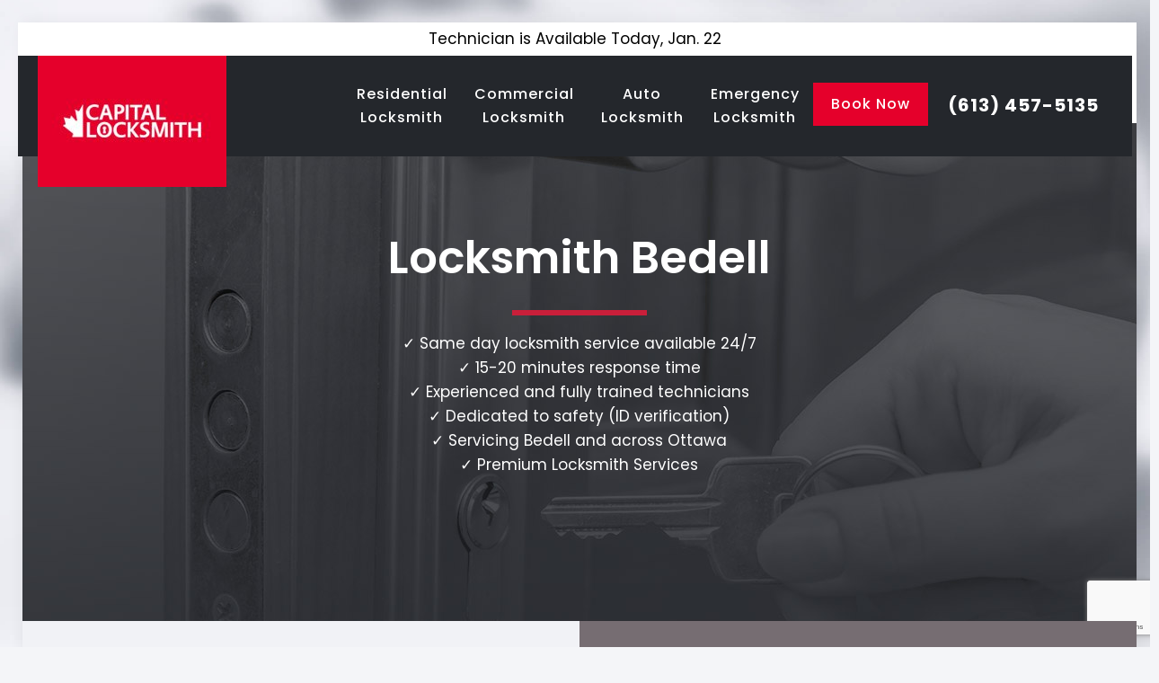

--- FILE ---
content_type: text/html; charset=UTF-8
request_url: https://www.capitallocksmith.ca/locksmith-bedell/
body_size: 22061
content:
<!DOCTYPE html>
<!--[if lt IE 7]><html class="no-js lt-ie10 lt-ie9 lt-ie8 lt-ie7 "> <![endif]-->
<!--[if IE 7]><html class="no-js lt-ie10 lt-ie9 lt-ie8"> <![endif]-->
<!--[if IE 8]><html class="no-js lt-ie10 lt-ie9"> <![endif]-->
<!--[if IE 9]><html class="no-js lt-ie10"> <![endif]-->
<!--[if gt IE 8]><!-->
<html lang="en" class="no-js">
<!--<![endif]-->

<!-- Google Tag Manager -->
<script>(function(w,d,s,l,i){w[l]=w[l]||[];w[l].push({'gtm.start':
new Date().getTime(),event:'gtm.js'});var f=d.getElementsByTagName(s)[0],
j=d.createElement(s),dl=l!='dataLayer'?'&l='+l:'';j.async=true;j.src=
'https://www.googletagmanager.com/gtm.js?id='+i+dl;f.parentNode.insertBefore(j,f);
})(window,document,'script','dataLayer','GTM-5LR438F');</script>
<!-- End Google Tag Manager -->	
	
	
<head>
	
<!-- Google Tag Manager (noscript) -->
<noscript><iframe src="https://www.googletagmanager.com/ns.html?id=GTM-5LR438F"
height="0" width="0" style="display:none;visibility:hidden"></iframe></noscript>
<!-- End Google Tag Manager (noscript) -->	
	
	<!--<meta name="google-site-verification" content="FMFyA6ZfOGLurMwdd68JVV7T9GJMde1_fngI_gvUu9g" /> -->
	<meta name="google-site-verification" content="QiJevDRwgZW-uQ0OhKhAoywQ7efoZl2GU-I3sJjkJA8" />
	<meta name="google-site-verification" content="LiypKtMfhbaFfV1F42Qbn8WvxiGESs_VG1-r_XTCCSg" />
	<!-- Basic Page Needs -->
	<meta charset="utf-8">
	<meta name="author" content="">
	<!-- Mobile Specific Metas -->
	<meta name="viewport" content="width=device-width, initial-scale=1, maximum-scale=1">
	<!-- Favicons -->
	<link rel="shortcut icon" href="https://www.capitallocksmith.ca/wp-content/uploads/2018/03/favicon-1.ico">
	<link rel="alternate" href="https://www.capitallocksmith.ca" hreflang="en-ca" />
	
	<!--[if lt IE 9]>
		<script src="https://www.capitallocksmith.ca/wp-content/themes/capitallocksmith/js/html5.js"></script>
	<![endif]-->
	<!-- HTML5 shim and Respond.js for IE8 support of HTML5 elements and media queries -->
	<!-- WARNING: Respond.js doesn't work if you view the page via file:// -->
	<!--[if lt IE 9]>
		<script src="https://oss.maxcdn.com/html5shiv/3.7.2/html5shiv.min.js"></script>
		<script src="https://oss.maxcdn.com/respond/1.4.2/respond.min.js"></script>
	<![endif]-->
	
		<link href="https://maxcdn.bootstrapcdn.com/font-awesome/4.7.0/css/font-awesome.min.css" rel="stylesheet" type="text/css" />
	<style>
		html,body,div,span,applet,object,amp-iframe,h1,h2,h3,h4,h5,h6,p,blockquote,pre,a,abbr,acronym,address,big,cite,code,del,dfn,em,amp-img,ins,kbd,q,s,samp,small,strike,strong,tt,var,b,u,i,center,ol,ul,li,fieldset,form,label,legend,table,caption,tbody,tfoot,thead,tr,th,td,article,aside,canvas,details,embed,figure,figcaption,footer,header,hgroup,menu,nav,output,ruby,section,summary,time,mark,audio,video{margin:0;padding:0;border:0;font-size:100%;font:inherit;vertical-align:baseline}article,aside,details,figcaption,figure,footer,header,hgroup,menu,nav,section{display:block}ol,ul{list-style:none}table{border-collapse:collapse;border-spacing:0}html{height:100%}body{-webkit-font-smoothing:antialiased;-webkit-text-size-adjust:100%}h1 a:hover,h2 a:hover,h3 a:hover,h4 a:hover,h5 a:hover,h6 a:hover{text-decoration:none}h1,.h1,h2,.h2,h3,.h3,h4,.h4,h5,.h5,h6,.h6{margin-bottom:15px}a,a:visited,a:focus{text-decoration:none;outline:0}a:hover{text-decoration:underline}amp-img.scale-with-grid,#Content amp-img{max-width:100%;height:auto}a.button,a.tp-button,button,input[type="submit"],input[type="reset"],input[type="button"]{display:inline-block;padding:11px 20px;margin-bottom:15px;cursor:pointer;margin-right:7px;border:0;-webkit-border-radius:5px;border-radius:5px;position:relative;overflow:hidden;-webkit-box-shadow:inset 0 0 0 1px rgba(0,0,0,.03);box-shadow:inset 0 0 0 1px rgba(0,0,0,.03);background-image:url(https://www.capitallocksmith.ca/wp-content/themes/capitallocksmith/images/box_shadow_button.png);background-repeat:repeat-x}a.button_js{padding:0}@media only screen and (min-width:768px){a.button:after,a.tp-button:after,button:after,input[type="submit"]:after,input[type="reset"]:after,input[type="button"]:after{content:"";position:absolute;left:0;top:0;height:100%;width:0;z-index:1;-webkit-transition:all .3s;-moz-transition:all .3s;transition:all .3s;background:rgba(0,0,0,.05)}a:hover.button,a:hover.tp-button{text-decoration:none}a.button:hover:after,a.tp-button:hover:after,button:hover:after,input[type="submit"]:hover:after,input[type="reset"]:hover:after,input[type="button"]:hover:after{width:100%}}@font-face{font-family:mfn-icons;src:url(https://www.capitallocksmith.ca/wp-content/themes/capitallocksmith/css/fonts/mfn-icons.eot);src:url(https://www.capitallocksmith.ca/wp-content/themes/capitallocksmith/css/fonts/mfn-icons.eot) format("embedded-opentype"),url(https://www.capitallocksmith.ca/wp-content/themes/capitallocksmith/css/fonts/mfn-icons.woff) format("woff"),url(https://www.capitallocksmith.ca/wp-content/themes/capitallocksmith/css/fonts/mfn-icons.ttf) format("truetype"),url(https://www.capitallocksmith.ca/wp-content/themes/capitallocksmith/css/fonts/mfn-icons.svg) format("svg");font-weight:400;font-style:normal}[class^="icon-"]:before,[class*=" icon-"]:before{font-family:mfn-icons;font-style:normal;font-weight:400;speak:none;display:inline-block;text-decoration:none;width:1em;margin-right:.2em;text-align:center;font-variant:normal;text-transform:none;line-height:1em;margin-left:.2em}.icon-right-open:before{content:"\e915"}.icon-up-open-big:before{content:"\e946"}.icon-menu-fine:before{content:'\e960'}.icon-cancel-fine:before{content:"\e963"}.image_frame,.wp-caption{display:block;margin:0;border-width:8px;border-style:solid;max-width:100%;line-height:0;-webkit-box-sizing:border-box;-moz-box-sizing:border-box;box-sizing:border-box}.image_frame .image_wrapper,.wp-caption amp-img{-webkit-box-sizing:border-box;-moz-box-sizing:border-box;box-sizing:border-box}.image_frame .image_wrapper{position:relative;overflow:hidden}.image_frame .image_wrapper amp-img:not(.ls-l){position:relative;top:0;-webkit-transform:scale(1);-moz-transform:scale(1);-ms-transform:scale(1);-o-transform:scale(1);transform:scale(1)}.image_frame.no_border{border-width:0}.image_frame .image_wrapper amp-img,.image_frame .image_wrapper .mask:after,.image_frame .image_wrapper .image_links{-webkit-transition:all .3s ease-in-out;-moz-transition:all .3s ease-in-out;-o-transition:all .3s ease-in-out;transition:all .3s ease-in-out}hr{display:block;border:none;outline:none;height:1px;width:100%;margin:0 auto 15px;clear:both}hr,.hr_wide,.hr_zigzag,.hr_dots{margin:0 auto 15px;clear:both}hr.no_line{background:none;color:transparent}form,fieldset{margin-bottom:0}label,legend{display:block;margin-bottom:5px;font-weight:700}input[type="date"],input[type="email"],input[type="number"],input[type="password"],input[type="search"],input[type="tel"],input[type="text"],input[type="url"],select,textarea{padding:10px;outline:none;margin:0;width:230px;max-width:100%;display:block;margin-bottom:20px;font-size:13px;border-width:1px;border-style:solid;border-radius:0;box-sizing:border-box;-webkit-appearance:none}ul{list-style:none outside}table{width:100%;margin-bottom:15px;border-collapse:collapse;border-spacing:0;-webkit-border-radius:5px;border-radius:5px}table th,table td{padding:10px;text-align:center;border-width:1px;border-style:solid;vertical-align:middle}table tr:first-child td{background:url(https://www.capitallocksmith.ca/wp-content/themes/capitallocksmith/images/box_shadow.png) repeat-x left top}::-moz-selection{color:#fff}::selection{color:#fff}.idea_box,.ui-tabs,.accordion .question,.accordion .question.active .title,.accordion .question .title:before,.ui-tabs .ui-tabs-nav,.ui-tabs .ui-tabs-nav li,.tabs_vertical.ui-tabs .ui-tabs-panel,table th,table td,.list_item .circle,input[type="date"],input[type="email"],input[type="number"],input[type="password"],input[type="search"],input[type="tel"],input[type="text"],input[type="url"],select,textarea,.promo_box.has_border:after,dl>dt,dl>dd,.article_box .desc_wrapper p,a.icon_bar,a.content_link,.how_it_works .image,.opening_hours,.opening_hours .opening_hours_wrapper li,.icon_box.has_border:after,.chart_box:before,.pricing-box,.team_list .bq_wrapper,.post-footer .post-links,.format-link .post-title .icon-link,.share_wrapper,.post-header .title_wrapper,.section-post-related .section-related-adjustment,#comments>:first-child,.widget-area,.widget:after,.fixed-nav .desc h6,.portfolio_group.list .portfolio-item,.portfolio_group .portfolio-item .desc .details-wrapper,.Recent_posts ul li .desc h6,.widget_recent_entries ul li a,.header-stack #Top_bar .logo,.offer_thumb .slider_pagination,.offer_thumb .slider_pagination a,.Latest_news ul li .desc_footer,.Latest_news ul li .photo,.offer_thumb.bottom .slider_pagination a,.style-simple .faq .question,.style-simple #Filters .filters_wrapper ul,#edd_checkout_cart th,#edd_checkout_cart td{border-color:rgba(0,0,0,.08)}input[type="date"],input[type="email"],input[type="number"],input[type="password"],input[type="search"],input[type="tel"],input[type="text"],input[type="url"],select,textarea{background-color:#fff;color:#626262;-webkit-box-shadow:inset 0 0 2px 2px rgba(0,0,0,.02);box-shadow:inset 0 0 2px 2px rgba(0,0,0,.02)}hr{background-color:rgba(0,0,0,.08);color:rgba(0,0,0,.08)}#Top_bar .menu>li>a span{border-color:rgba(0,0,0,.05)}.image_frame,.wp-caption,.google-map,.icon_box .icon_wrapper,.content_slider .content_slider_ul,.author-box .avatar-wrapper,#comments .commentlist>li .photo,.edd_download_image{border-color:#f8f8f8}.image_frame .image_wrapper,.wp-caption amp-img,.icon_box .icon_wrapper:before{border-color:#e2e2e2}.logo-overflow #Top_bar #logo amp-img{max-height:none;z-index:200}.minimalist-header-no #Wrapper #Header{min-height:0}#body_overlay{position:fixed;top:0;left:0;width:100%;height:120%;background:rgba(0,0,0,.6);z-index:9002;display:none}body.mobile-side-slide{position:relative;overflow-x:visible}#Side_slide{display:block;position:fixed;top:0;right:-250px;width:250px;height:100%;overflow:auto;border-bottom-width:60px;border-bottom-style:solid;z-index:9003}#Side_slide .close-wrapper{height:60px}#Side_slide .close-wrapper span.close{height:34px;width:34px;display:block;float:right;margin:13px 13px 0 0}#Side_slide .close-wrapper span.close i,#Side_slide .close-wrapper span.close span{font-size:22px;line-height:34px}#Side_slide #menu{display:block;margin-bottom:20px;max-height:none}#Side_slide #menu ul{width:100%}#Side_slide #menu ul li{width:100%;position:relative;border-top:1px solid rgba(255,255,255,.03)}#Side_slide #menu>ul:last-child>li:last-child{border-bottom:1px solid rgba(255,255,255,.03)}#Side_slide #menu ul li a{display:block;padding:11px 5px 10px 20px;margin-right:50px;text-decoration:none;line-height:19px}#Side_slide #menu ul li ul{display:none;background:rgba(255,255,255,.025)}#Side_slide #menu ul li ul li a{padding-left:35px!important;padding-right:35px!important}#Side_slide #menu ul li.submenu .menu-toggle{display:block;outline:0;position:absolute;right:5px;top:0;width:40px;height:40px;line-height:40px;font-size:22px;font-weight:100;text-align:center;cursor:pointer;opacity:.5}#Side_slide #menu ul li.submenu .menu-toggle:after{content:"+"}body #Side_slide #menu ul li>.menu-toggle.a{opacity:1}#Side_slide #menu ul li>.menu-toggle.a:after{content:"-"}#Side_slide a:not(.button):hover,#Side_slide a.active,body #Side_slide #menu ul li>.menu-toggle.a{color:#fff}#Side_slide #menu ul li.current-menu-item>a,#Side_slide #menu ul li.current_page_item>a,#Side_slide #menu ul li.current-menu-parent>a,#Side_slide #menu ul li.current-page-parent>a,#Side_slide #menu ul li.current-menu-ancestor>a,#Side_slide #menu ul li.current-page-ancestor>a,#Side_slide #menu ul li.current_page_ancestor>a,#Side_slide #menu ul li.hover>a,#Side_slide #menu ul li:hover>a{color:#fff}.button-flat a.button:not(.action_button),.button-flat:not(.header-plain) a.button.action_button,.button-flat a.tp-button,.button-flat button,.button-flat input[type="submit"],.button-flat input[type="reset"],.button-flat input[type="button"]{background-image:none;border-width:0;border-style:solid;-webkit-border-radius:0;border-radius:0;-webkit-box-shadow:inset 0 0 0 0;box-shadow:inset 0 0 0 0;-webkit-appearance:none}@media only screen and (min-width:768px){.button-flat a.button:after,.button-flat a.tp-button:after,.button-flat button:after,.button-flat input[type="submit"]:after,.button-flat input[type="reset"]:after,.button-flat input[type="button"]:after{content:"";position:absolute;left:0;top:0;height:100%;width:100%;z-index:1;-webkit-transition:all .3s;-moz-transition:all .3s;transition:all .3s;background:rgba(0,0,0,.07);filter:alpha(opacity=0);opacity:0}.button-flat a.button:hover:after,.button-flat a.tp-button:hover:after,.button-flat button:hover:after,.button-flat input[type="submit"]:hover:after,.button-flat input[type="reset"]:hover:after,.button-flat input[type="button"]:hover:after{width:100%;filter:alpha(opacity=1);opacity:1}}#back_to_top{float:right;margin:-9px 0 0;width:42px;height:42px;line-height:42px;font-size:20px;text-align:center}.logo-no-margin #Top_bar .logo{margin-left:0;padding:0}.logo-overflow #Top_bar .logo{height:60px;position:relative;z-index:198}.logo-overflow #Top_bar #logo{height:auto;margin-top:0;z-index:199}footer .textwidget .h5{line-height:42px;float:right;font-size:14px}footer .textwidget h3 a{float:right; font-size:33px;line-height: 37px;}footer .textwidget .image_frame.alignright{margin:5px 20px 20px 20px!important}body{min-width:1240px;padding:25px 0}#Wrapper{width:1240px;margin:0 auto;overflow:hidden}#Content{width:100%}body:not(.template-slider) #Content{padding-top:30px}.section_wrapper,.container{width:1200px;margin:0 auto;position:relative}.section_wrapper:after,.container:after{clear:both;content:" ";display:block;height:0;visibility:hidden}.column,.columns{float:left;margin:0 1% 40px}.four.columns,.one-fourth.column{width:23%}.one-third.column{width:31.33%}.one.column{width:98%}.container:after{content:"\0020";display:block;height:0;clear:both;visibility:hidden}.clearfix:before,.clearfix:after,.row:before,.row:after{content:"\0020";display:block;overflow:hidden;visibility:hidden;width:0;height:0}.row:after,.clearfix:after{clear:both}.row,.clearfix{zoom:1}#Wrapper{-webkit-box-shadow:0 0 15px rgba(0,0,0,.06);box-shadow:0 0 15px rgba(0,0,0,.06)}.page.hide-title-area:not(.with_aside) #Content,.no-content-padding:not(.with_aside) #Content,.template-blank #Content,.under-construction #Content{padding:0}body:not(.template-slider) #Header_wrapper{background-repeat:no-repeat;background-position:top center}#Header_wrapper,#Header{position:relative}#Top_bar{position:absolute;left:0;top:61px;width:100%;z-index:30}#Top_bar .column{margin-bottom:0}body #Top_bar .top_bar_left{position:relative;width:100%}#Top_bar .logo{float:left;margin:0 30px 0 20px}#Top_bar #logo{display:block;height:60px;line-height:60px;padding:15px 0}#Top_bar #logo:hover{text-decoration:none}#Top_bar #logo img{vertical-align:middle;max-height:100%}#Top_bar .menu_wrapper{float:left;z-index:201}#Top_bar span.responsive-menu-toggle{display:none}#Top_bar #menu{z-index:201}#Top_bar .menu{z-index:202}#Top_bar .menu>li{margin:0;z-index:203;display:block;float:left;position:relative}#Top_bar .menu>li:hover{z-index:204}#Top_bar .menu>li>a{display:block;line-height:60px;padding:15px 0;position:relative}#Top_bar .menu>li>a:after{content:"";height:4px;width:100%;position:absolute;left:0;top:-4px;z-index:203;opacity:0;filter:alpha(opacity=0)}#Top_bar .menu>li>a span:not(.description){display:block;line-height:60px;padding:0 20px;white-space:nowrap;border-right-width:1px;border-style:solid}#Top_bar .menu>li:last-child>a span{border:0}#Top_bar .menu>li>a:hover{text-decoration:none}#Top_bar .menu>li>a,#Top_bar .menu>li>a:after{-webkit-transition:all .4s ease-in-out;-moz-transition:all .3s ease-in-out;-o-transition:all .3s ease-in-out;-ms-transition:all .3s ease-in-out;transition:all .3s ease-in-out}#Top_bar .menu>li.current-menu-item>a:after,#Top_bar .menu>li.current_page_item>a:after,#Top_bar .menu>li.current-menu-ancestor>a:after,#Top_bar .menu>li.current_page_ancestor>a:after,#Top_bar .menu>li:hover>a:after{opacity:1;filter:alpha(opacity=100)}#Top_bar .menu li ul{position:absolute;left:0;top:100%;z-index:205;margin:0;display:none;background-image:url(https://www.capitallocksmith.ca/wp-content/themes/capitallocksmith/images/box_shadow.png);background-repeat:repeat-x;background-position:left top}#Top_bar .menu li>ul{box-shadow:0px 3px 7px 2px rgba(0,0,0,.08);-webkit-box-shadow:0px 3px 7px 2px rgba(0,0,0,.08)}#Top_bar .menu li ul li{padding:0;width:190px;position:relative;font-weight:400}#Top_bar .menu li ul li a{padding:10px 10px 10px 20px;display:block;border-bottom:1px solid rgba(0,0,0,.05)}#Top_bar .menu li ul li a span{display:inline-block;position:relative}#Top_bar .menu>li ul li a:hover,#Top_bar .menu>li ul li:hover>a{text-decoration:none;background:rgba(0,0,0,.06)}#Top_bar .menu li ul li a{-webkit-transition:all .2s ease-in-out;-moz-transition:all .2s ease-in-out;-o-transition:all .2s ease-in-out;-ms-transition:all .2s ease-in-out;transition:all .2s ease-in-out}.header-classic #Header .top_bar_left,.header-classic #Header .top_bar_right{background-color:transparent}.header-classic #Top_bar{position:static}.widget{padding-bottom:30px;margin-bottom:30px;position:relative}.widget:last-child{margin-bottom:0;padding-bottom:0}.widget:last-child:after{display:none}.widget:after{content:"";display:block;position:absolute;bottom:0;width:1500px;height:0;visibility:visible;border-width:1px 0 0 0;border-style:solid}.widget>h3{font-size:18px;line-height:22px}#Footer{background-position:center top;background-repeat:no-repeat}body #Footer .widgets_wrapper{padding:60px 5%}#Footer .widgets_wrapper .column{margin-bottom:0}#Footer .widgets_wrapper .widget{padding:15px 0;margin-bottom:0}#Footer .widgets_wrapper .widget:after{display:none}
body #Footer .footer_copy .one,.footer_copy .one-second{margin:0 0 20px 0;padding-top:30px;color: #80838f}
.footer_copy .one-second.alignright{margin-top: 0;text-align: right;}.design-by{padding: 0 20px;}
@media (max-width: 767px){ #Footer .footer_copy .one-second{padding: 15px 0 0 0;text-align: center;}#Footer .footer_copy .alignright{padding: 0 0 15px 0;}}
#Footer .footer_copy .copyright{float:left;padding: 0 20px}#Footer .footer_copy a#back_to_top{float:right;margin:-10px 0 0 0}.dark,.dark ul.timeline_items,.dark .icon_box a .desc,.dark .icon_box a:hover .desc,.dark .feature_list ul li a,.dark .list_item a,.dark .list_item a:hover,.dark .widget_recent_entries ul li a{color:#fff}@media only screen and (max-width:1239px){#Top_bar #menu{display:none;height:auto;width:300px;bottom:auto;top:100%;right:1px;position:absolute;margin:0;background:#fff}#Top_bar span.responsive-menu-toggle{display:block;width:35px;height:35px;text-align:center;position:absolute;top:24px;right:10px;-webkit-border-radius:3px;border-radius:3px}#Top_bar span.responsive-menu-toggle:hover{text-decoration:none}#Top_bar span.responsive-menu-toggle i,#Top_bar span.responsive-menu-toggle span{font-size:25px;line-height:35px}#Top_bar span.responsive-menu-toggle span{float:right;padding:10px 5px;line-height:14px}.header_placeholder{height:0}}html,body{overflow-x:hidden}@media only screen and (max-width:1239px){a[href^=tel]{color:inherit;text-decoration:none}}@media only screen and (min-width:960px) and (max-width:1239px){body{min-width:0}#Wrapper{max-width:960px;width:960px}.section_wrapper,.container,.with_aside .content_wrapper{max-width:940px;width:940px}}@media only screen and (min-width:768px) and (max-width:959px){body{min-width:0}#Wrapper{max-width:728px}.section_wrapper,.container,.with_aside .content_wrapper{max-width:708px}}@media only screen and (max-width:767px){body{min-width:0}#Wrapper{max-width:90%;max-width:calc(100% - 67px)}.section_wrapper,.container,.four.columns .widget-area{max-width:700px;padding-left:33px;padding-right:33px}.widget:after{width:100%}#Top_bar,#Action_bar{background:#fff;position:static}#Top_bar .container{max-width:100%;padding:0}#Top_bar .top_bar_left{width:100%;background:none}#Top_bar .menu_wrapper{float:left;width:100%;margin:0}#Top_bar .logo{position:static;float:left;width:100%;text-align:center;margin:0}.mobile-header-mini #Top_bar{top:0}.mobile-header-mini #Top_bar .container{max-width:100%}.mobile-header-mini #Top_bar .top_bar_left{float:left;position:static}.mobile-header-mini #Top_bar .logo{width:auto;float:left;border:none}.mobile-header-mini #Top_bar #logo{height:60px;line-height:60px;margin:0}.mobile-header-mini.logo-overflow #Top_bar #logo img.logo-mobile{max-height:80px}.mobile-header-mini #Top_bar span.responsive-menu-toggle{top:25px;left:auto;right:10px;margin-top:-17px}.mobile-header-mini #Top_bar #menu{padding-bottom:10px}.mobile-sticky #Top_bar #menu{overflow:auto;-webkit-box-sizing:border-box;box-sizing:border-box}body:not(.template-slider):not(.header-simple) #Header{background-position:center 202px}#Footer .footer_copy{text-align:center}#Footer .footer_copy .copyright{float:none;margin:0;}#back_to_top{float:none;margin:-10px 0 10px;position: absolute;
right: 20px;bottom: 20px;}.image_frame{margin-top:0}}.columns-3{columns:3}@media(max-width:575px){.columns-mob-2{columns:2}}html{background-image:url(https://www.capitallocksmith.ca/wp-content/themes/capitallocksmith/images/capital-locksmith.jpg);background-repeat:no-repeat;background-position:center;background-attachment:fixed;background-size:cover}@media only screen and (min-width:1240px){.menu-line-below-80-1 #Top_bar:not(.is-sticky) .menu>li>a:after{height:1px;left:10%;top:50%;margin-top:20px;width:80%}.menuo-no-borders #Top_bar .menu>li>a span:not(.description){border-right-width:0}.menuo-right #Top_bar .menu_wrapper{float:right}}#Header_wrapper,#Intro{background-color:#24272c}#Footer{background-color:#fff}body,ul.timeline_items,.icon_box a .desc,.icon_box a:hover .desc,.feature_list ul li a,.list_item a,.list_item a:hover,.widget_recent_entries ul li a,.flat_box a,.flat_box a:hover,.story_box .desc,.content_slider.carouselul li a .title,.content_slider.flat.description ul li .desc,.content_slider.flat.description ul li a .desc,.post-nav.minimal a i{color:#80838f}a{color:#cb2741}a:hover{color:#a40922}*::-moz-selection{background-color:#cb2741}*::selection{background-color:#cb2741}h1,h1 a,h1 a:hover,.text-logo #logo,.h1,h2,h2 a,h2 a:hover,.h2,h3,h3 a,h3 a:hover,.h3,h4,h4 a,h4 a:hover,.style-simple .sliding_box .desc_wrapper h4,.h4,h5,h5 a,h5 a:hover,.h5,h6,h6 a,h6 a:hover,a.content_link .title,.h6{color:#24272c}a.button,a.tp-button{background-color:#dedfe4;color:#00000c}a.button_theme,a.tp-button.button_theme,button,input[type="submit"],input[type="reset"],input[type="button"]{background-color:#cb2741;color:#fff}#Header .top_bar_left,.header-classic #Top_bar,.header-plain #Top_bar,.header-stack #Top_bar,.header-split #Top_bar,.header-fixed #Top_bar,.header-below #Top_bar,#Header_creative,#Top_bar #menu,.sticky-tb-color #Top_bar.is-sticky{background-color:#24272c}#Top_bar .menu>li>a,#Top_bar #menu ul li.submenu .menu-toggle{color:#666a71}#Top_bar .menu>li.current-menu-item>a,#Top_bar .menu>li.current_page_item>a,#Top_bar .menu>li.current-menu-parent>a,#Top_bar .menu>li.current-page-parent>a,#Top_bar .menu>li.current-menu-ancestor>a,#Top_bar .menu>li.current-page-ancestor>a,#Top_bar .menu>li.current_page_ancestor>a,#Top_bar .menu>li:hover>a{color:#fff}#Top_bar .menu>li a:after{background:#fff}#Top_bar .menu>li ul{background-color:#f2f2f2}#Top_bar .menu>li ul li a{color:#5f5f5f}#Top_bar .responsive-menu-toggle,#Header_creative .creative-menu-toggle,#Header_creative .responsive-menu-toggle{color:#fff;background:transparent}#Side_slide{background-color:#191919;border-color:#191919}#Side_slide,#Side_slide .search-wrapper input.field,#Side_slide a:not(.button),#Side_slide #menu ul li.submenu .menu-toggle{color:#a6a6a6}#Footer,#Footer .widget_recent_entries ul li a{color:#ccc}#Footer a{color:#80838f}#Footer a:hover{color:#cb2741}#Footer h1,#Footer h1 a,#Footer h1 a:hover,#Footer h2,#Footer h2 a,#Footer h2 a:hover,#Footer h3,#Footer h3 a,#Footer h3 a:hover,#Footer h4,#Footer .h4,#Footer h4 a,#Footer h4 a:hover,#Footer h5,#Footer h5 a,#Footer h5 a:hover,#Footer h6,#Footer h6 a,#Footer h6 a:hover{color:#24272c}a#back_to_top.button.button_js{color:#65666c;background:transparent;-webkit-box-shadow:0 0 0 0 transparent;box-shadow:0 0 0 0 transparent}a#back_to_top.button.button_js:after{display:none}input[type="date"],input[type="email"],input[type="number"],input[type="password"],input[type="search"],input[type="tel"],input[type="text"],input[type="url"],select,textarea,.dark input[type="email"],.dark input[type="password"],.dark input[type="tel"],.dark input[type="text"],.dark select,.dark textarea{color:#626262;background-color:#fff;border-color:#ebebeb}html{background-color:#f4f5f8}#Wrapper,#Content{background-color:#fff}body,button,span.date_label,.timeline_items li h3 span,input[type="submit"],input[type="reset"],input[type="button"],input[type="text"],input[type="password"],input[type="tel"],input[type="email"],textarea,select,.offer_li .title h3,#menu>ul>li>a,.action_button,#overlay-menu ul li a,h1,h2,h3,h4,h5,h6,.h1,.h2,.h3,.h4,.h5,.h6{font-family:Poppins,Arial,Tahoma,sans-serif}body{font-size:17px;line-height:27px;font-weight:400;letter-spacing:0}#menu>ul>li>a,a.button.action_button,#overlay-menu ul li a{font-size:15px;font-weight:500;letter-spacing:0}h1,.h1{font-size:60px;line-height:60px}h2,.h2{font-size:50px;line-height:60px}h3,.h3{font-size:35px;line-height:45px}h4,.h4{font-size:20px;line-height:30px}h5,.h5{font-size:17px;line-height:27px}h6,.h6{font-size:14px;line-height:25px}h1,.h1,h2,.h2,h3,.h3,h4,.h4,h5,.h5,h6,.h6{font-weight:600;letter-spacing:0}@media only screen and (min-width:768px) and (max-width:959px){body{font-size:14px;line-height:23px}#menu>ul>li>a,a.button.action_button,#overlay-menu ul li a{font-size:13px}h1,.h1{font-size:51px;line-height:51px}h2,.h2{font-size:43px;line-height:51px}h3,.h3{font-size:30px;line-height:38px}h4,.h4{font-size:17px;line-height:26px}h5,.h5{font-size:14px;line-height:23px}h6,.h6{font-size:13px;line-height:21px}.widget>h3{font-size:17px;line-height:20px}}@media only screen and (min-width:480px) and (max-width:767px){body{font-size:13px;line-height:20px}#menu>ul>li>a,a.button.action_button,#overlay-menu ul li a{font-size:13px}h1,.h1{font-size:45px;line-height:45px}h2,.h2{font-size:38px;line-height:45px}h3,.h3{font-size:26px;line-height:34px}h4,.h4{font-size:16px;line-height:23px}h5,.h5{font-size:13px;line-height:20px}h6,.h6{font-size:13px;line-height:19px}.widget>h3{font-size:16px;line-height:19px}}@media only screen and (max-width:479px){body{font-size:15px;line-height:22px}#menu>ul>li>a,a.button.action_button,#overlay-menu ul li a{font-size:15px}h1,.h1{font-size:36px;line-height:36px}h2,.h2{font-size:30px;line-height:36px}h3,.h3{font-size:21px;line-height:27px}h4,.h4,h5,.h5,h6,.h6{font-size:16px;line-height:22px}.widget>h3{font-size:15px;line-height:18px}}@media only screen and (min-width:1240px){#Wrapper,.with_aside .content_wrapper{max-width:1240px}.section_wrapper,.container{max-width:1220px}#Top_bar .menu .submenu:hover>.sub-menu{display: block}}#Top_bar #logo,.header-fixed #Top_bar #logo,.header-plain #Top_bar #logo,.header-transparent #Top_bar #logo{height:120px;line-height:120px;padding:0 0}#Top_bar .menu>li>a{padding:30px 0}input[type="date"],input[type="email"],input[type="number"],input[type="password"],input[type="search"],input[type="tel"],input[type="text"],input[type="url"],select,textarea{border-width:0 0 1px 0;box-shadow:unset;resize:none}#Side_slide{right:-250px;width:250px}#Footer .footer_copy{border-top:1px solid rgba(0,0,0,.1)}#Top_bar #logo img.logo-mobile{display:none}@media only screen and (max-width:767px){.section_wrapper,.container,.four.columns .widget-area{max-width:480px}#Top_bar span.responsive-menu-toggle{top:70px}.mobile-header-mini #Top_bar .container{width:100%}.section_wrapper,.container,.four.columns .widget-area{width:calc(100% - 67px)}#Wrapper .section_wrapper .mcb-wrap,#Wrapper .section_wrapper .column,#Wrapper .container .column,#Wrapper .sections_group,#Wrapper .four.columns{margin:0;width:100%;clear:both}#Top_bar #menu{float:left;position:static;width:100%;padding-bottom:20px}#Top_bar .top_bar_left{margin-top:0}#Top_bar #logo img.logo-main{display:none}#Top_bar #logo img.logo-mobile{display:block}}#Footer .textwidget ul li{position:relative;padding-left:24px}#Footer .textwidget ul li .icon-right-open{position:absolute;left:0}.h-41{height:41px}.w-100{width:100%}.va-t{vertical-align:top}.mb-0{margin-bottom:0}body .wpcf7 form .wpcf7-response-output{overflow:hidden;font-size:13px;line-height:1.5;margin-left:0;margin-right:0}.wpcf7 .submit-wrapp{position:relative;display:inline-block;padding-bottom:15px}.wpcf7 input[type="submit"]{margin-right:0}.wpcf7 .wpcf7-spinner{position:absolute;top:9px;right:-60px}#Top_bar .menu>li>a span:not(.description){line-height:26px}.logo-overflow #Top_bar:not(.is-sticky) .logo{height:95px}#Wrapper #Top_bar .menu>li>a span{color:#fff;font-weight:500;font-size:16px;letter-spacing:1px;padding:0 15px}#Top_bar .menu>li>a:hover span{color:#df012b}#Top_bar .menu>li a:hover:after{background:#df012b}#Top_bar .menu>li.li-phone a:hover:after{background:none;opacity:0}#Header #Top_bar .menu>li.li-phone a span{font-size:20px;font-weight:700}#menu .li-phone.last{text-align:center}div .widget>.h4{font-size:20px;line-height:30px;font-weight:600}#Top_bar .menu>li>a span{text-align:center}.donate,.donate img{max-width:252px}@media(min-width:768px){body .section_wrapper,body .container{width:100%}}@media(min-width:768px) and (max-width:1200px){.donate,.donate amp-img{width:100%}}@media(min-width:992px){#Top_bar .menu-main .li-home a,#Top_bar .menu-main .li-book-now a,#Top_bar .menu-main .li-phone a{padding-top:42px}}@media only screen and (min-width:1240px){.menu-line-below-80-1 #Top_bar:not(.is-sticky) .menu>li>a:after{top:64px}}@media only screen and (min-width:1240px){.menu-line-below-80-1 #Top_bar .menu>li:not(.li-book-now):not(.li-phone)>a:hover:after{opacity:1}}#Wrapper #Top_bar .menu>li>a:hover span{color:#df012b}#Wrapper #Top_bar .menu>.menu-item-1018>a:hover span{color:#fff;background-color:#bc243b}#Wrapper *.sep0{margin-bottom:0}#Wrapper *.sep5{margin-bottom:5px}#Wrapper *.sep10{margin-bottom:10px}#Wrapper *.sep20{margin-bottom:20px}#Wrapper *.sep30{margin-bottom:30px}#Wrapper *.sep40{margin-bottom:40px}#Wrapper *.sep50{margin-bottom:50px}#Wrapper *.sep60{margin-bottom:60px}#Wrapper *.sep70{margin-bottom:70px}#Wrapper *.sep80{margin-bottom:80px}#Wrapper *.sep90{margin-bottom:90px}#Wrapper *.sep100{margin-bottom:100px}#Wrapper *.sep110{margin-bottom:110px}#Wrapper *.sep120{margin-bottom:120px}#Wrapper *.sep130{margin-bottom:130px}#Wrapper *.sep140{margin-bottom:140px}#Wrapper *.sep150{margin-bottom:150px}#Wrapper *.sep160{margin-bottom:160px}#Wrapper *.sep170{margin-bottom:170px}#Wrapper *.sep180{margin-bottom:180px}#Wrapper *.sep190{margin-bottom:190px}#Wrapper *.sep200{margin-bottom:200px}html #Wrapper #Top_bar{position:fixed;max-width:1240px;top:25px;margin-left:auto;margin-right:auto;transition:0.2s}html #Wrapper #Top_bar.scrolled{top:0}#marker{margin-top:112px}@media only screen and (max-width:1239px) and (min-width:960px){html #Wrapper #Top_bar{max-width:960px}#marker{margin-top:95px}}@media only screen and (max-width:959px) and (min-width:768px){html #Wrapper #Top_bar{max-width:728px}#marker{margin-top:95px}}@media only screen and (max-width:767px){html #Wrapper #Top_bar{max-width:90%;max-width:calc(100% - 67px)}#marker{margin-top:60px}}@media only screen and (min-width:480px){html #Wrapper #Top_bar{left:50%;-moz-transform:translate(-50%,0px);-ms-transform:translate(-50%,0px);-webkit-transform:translate(-50%,0px);-o-transform:translate(-50%,0px);transform:translate(-50%,0px)}}@media only screen and (max-width:479px){html #Wrapper #Top_bar{max-width:100%}}#Side_slide #menu ul li>.menu-toggle.a+ul{display:block}
footer .s-i{text-align:center;}footer .s-i>a{display:inline-block;font-size:20px;margin:3px;width:30px}.white{color: #fff}

@media(min-width:1239px){
  	#menu .mmi .sub-menu{
		width: 1241px;
		position: absolute;
		left: -370px;
		padding: 30px 325px 30px 30px;
		box-sizing: border-box;
	}
	#menu .menu .mmi li{
		width: 33.33%;
		float: left;
	}
	#menu .menu .mmi li:nth-last-child(-n+4) a{
		border: none
	}
	#menu .mmi .btn-wr{
		right: 90px;
		max-width: 180px;
		position: absolute;
		text-align: center;
	}
}
#menu .mmi .btn-wr a, #Side_slide #menu .mmi .btn-wr a{
	background: #e5002b;
	color: #fff;
	padding: 10px 30px;
	display: inline-block;
	margin-left: 36px;
}
#menu .mmi .btn-wr a:hover{
	background: #bc243b;
	color: #fff;
}

.column_portfolio_slider {
	width: auto !important;
	margin-left: -5px !important;
	margin-right: -5px !important;
}

.slick-arrow {
	position: absolute;
	top: 50%;
	z-index: 10;
	width: 34px;
	height: 34px;
	border-radius: 2px !important;
	background-color: rgba(229, 0, 43, .6);
	background-position: center;
	background-size: 18px 18px;
	background-repeat: no-repeat;
	font-size: 0;
	margin-right: 0;
	margin-top: -17px;
	padding: 0;
	transition: .3s;
}

.slick-arrow:hover {
	background-color: rgba(229, 0, 43, 1);
}

.slick-prev {
	left: 0;
	background-image: url("data:image/svg+xml;charset=utf-8,%3Csvg xmlns='http://www.w3.org/2000/svg' width='18' height='18' fill='%23fff'%3E%3Cpath d='M15 8.25H5.87l4.19-4.19L9 3 3 9l6 6 1.06-1.06-4.19-4.19H15v-1.5z'/%3E%3C/svg%3E") !important;
}

.slick-next {
	right: 0;
	background-image: url("data:image/svg+xml;charset=utf-8,%3Csvg xmlns='http://www.w3.org/2000/svg' width='18' height='18' fill='%23fff'%3E%3Cpath d='M9 3 7.94 4.06l4.19 4.19H3v1.5h9.13l-4.19 4.19L9 15l6-6z'/%3E%3C/svg%3E") !important;
}

.slick-disabled {
	opacity: 0;
}
.text-center{
    text-align: center;
}

/*---------------Image captcha---------------*/
.kc_captcha{
	text-align: center;
	display: block;
}
span.captcha-image {
	border: none;
	padding: 0;
}
span.captcha-image .cf7ic_instructions span{
	color: #cb2741;
}
#contactform .cf7ic_instructions{
    color: #626262;
}
.cf7ic_instructions{
	font-size: 13px;
	color: #fff;
}
span.captcha-image .cf7ic_instructions span{
	color: #24272c;
}
#contactform span.captcha-image .cf7ic_instructions span{
	color: #e5002b;
}
span.captcha-image label > input{
	margin: 0 !important;
	position: absolute;
	width: 0px !important;
}
span.captcha-image label > input + svg {
	padding: 4px;
	width: 30px;
	height: 30px;
	color: #fff;
    border: none;
}
#contactform .captcha-image label > input + svg{
    color: #80838f;
}
span.captcha-image label > input:checked + svg, 
span.captcha-image label > input:focus + svg,
.captcha-image label.active input svg {
	border: none;
	color: #24272c;
}
#contactform span.captcha-image label > input:checked + svg, 
#contactform span.captcha-image label > input:focus + svg,
#contactform .captcha-image label.active input svg {
	color: #e5002b;
	border: none;
}
.kc_captcha .wpcf7-not-valid-tip{
    text-align: center;
    bottom: -13px;
    top: inherit !important;
    width: 100%;
}
.kc_captcha .wpcf7-not-valid-tip{
    color: #fff;
}
#contactform .kc_captcha .wpcf7-not-valid-tip{
    color: red;
}
/*--------------END Image captcha-----------------*/.mobile-phone{display:none}@media only screen and (max-width:1239px){.top_bar_left{text-align:center}.mobile-phone{display:inline-block;line-height:35px;font-size:26px;margin-top:28px;padding-right:35px}.logo-no-margin #Top_bar .logo{margin-right:0}.logo~.mobile-phone{color:#fff}}@media only screen and (min-width:960px) and (max-width:1239px){footer h3{font-size:28px;line-height:38px}}@media only screen and (min-width:768px) and (max-width:959px){footer h3{font-size:19px;line-height:29px}}@media only screen and (max-width:767px){.mobile-phone{margin-top:14px}}@media only screen and (max-width:479px){.mobile-phone{padding-right:35px;font-size:18px}}.alignright{float:right;margin:5px 0 20px 20px}#Top_bar .menu>.menu-item-1018{padding-top:30px}#Side_slide #menu ul>.menu-item-1018>a,#Wrapper #Top_bar .menu>.menu-item-1018>a{display:inline-block;margin-bottom:15px;cursor:pointer;margin-right:7px;border:0;position:relative;overflow:hidden;background-image:url(//www.capitallocksmith.ca/wp-content/themes/capitallocksmith/css/../images/box_shadow_button.png);background-repeat:repeat-x;padding:0;background-color:#e5002b;color:#fff;background-image:none;border-width:0;border-style:solid;-webkit-border-radius:0;border-radius:0;-webkit-box-shadow:inset 0 0 0 0;box-shadow:inset 0 0 0 0;-webkit-appearance:none}#Side_slide #menu ul>.menu-item-1018>a{display:block;margin:0 22px;max-width:130px;padding:0!important}#Side_slide #menu ul>.menu-item-1018>a span{width:100%;max-width:90px;text-align:center}#Side_slide #menu ul>.menu-item-1018>a span,#Wrapper #Top_bar .menu>.menu-item-1018>a span{padding:11px 20px;display:block;float:left;position:relative;z-index:2}#Side_slide #menu ul>.menu-item-1018>a:hover span,#Top_bar .menu>.menu-item-1018>a:hover span{color:#fff;background-color:#bc243b}@media only screen and (max-width:479px){body{padding:0}body #Wrapper{max-width:100%}}#logo{width:210px;display:block}@media(max-width:767px){#logo{width:115px}body.logo-overflow #Header #Top_bar .logo{height: auto}}.tac{text-align:center}.tar{text-align:right}.red{color:#f00}#Wrapper *.rd1{color:#ef5566}#Wrapper *.rd2{color:#cb2741}#Side_slide.a{right:0}#body_overlay.a{display:block}#Side_slide #menu ul li.last a{text-align:left}.one.mcb-wrap{width:100%}.mcb-wrap{float:left;position:relative;z-index:1;-webkit-box-sizing:border-box;box-sizing:border-box}.widget:after{border-color:rgba(0,0,0,.08)}
.section{position:relative}.column_attr.align_center{text-align:center}@media only screen and (max-width:767px){.section{background-attachment:scroll;height:auto}}
.bdes{color: #fff;max-width: 800px;margin: 10px auto 0px;}
@media only screen and (min-width:768px){.layout-boxed:not(.with_aside) .section:not(.full-width){padding-left:50px;padding-right:50px}}
@media only screen and (max-width:991px){.section_wrapper .column{margin:0}}.bwse{background-color:#292d32;padding-top:120px;padding-bottom:120px}.bwse .h2{color:#fff}.bwse .l{display:inline-block;width:150px;height:6px;background:#c91f3a}
.bwse1{background-image:url(https://www.capitallocksmith.ca/wp-content/uploads/2021/12/locksmith-bedell.jpg);background-repeat:no-repeat;background-position:center top;background-size:cover}p{margin:0 0 15px}b,strong{font-weight:700}p a,p a:visited{line-height:inherit}.one-second.mcb-wrap{width:50%}.no-margin-h .column{margin-left:0;margin-right:0}.no-margin-h .one.column{width:100%}.mcb-wrap{float:left;position:relative;z-index:1;-webkit-box-sizing:border-box;box-sizing:border-box}.column_divider hr,.column_divider .hr_wide,.column_divider .hr_zigzag,.column_divider .hr_dots{margin-bottom:0}.section.full-width>.section_wrapper{max-width:100%}
.section{position:relative}.column.column_divider,.column-margin-0px .column{margin-bottom:0}.no-margin-h .column{margin-left:0;margin-right:0}.no-margin-h .one.column{width:100%}.section.no-margin .column,.section.no-margin-v .column{margin-bottom:0}.section.full-width .section_wrapper .column.one{width:100%;margin:0}@media only screen and (max-width:767px){.section_wrapper,.container,.four.columns .widget-area{max-width:700px;padding-left:33px;padding-right:33px}.section_wrapper .column{margin:0 0 20px;height:auto}.section{background-attachment:scroll;height:auto}.equal-height-wrap .mcb-wrap{height:auto}.equal-height-wrap .mcb-wrap .mcb-wrap-inner{top:0;-webkit-transform:none;-moz-transform:none;-ms-transform:none;-o-transform:none;transform:none}}
.section.no-margin .column,.section.no-margin-v .column{margin-bottom:0}
@media only screen and (min-width:960px) and (max-width:1239px){.block-left-text-right-image h2{font-size:40px;line-height:50px}}@media only screen and (max-width:991px){.section_wrapper .column{margin:0}}
@media(min-width:768px){.section_wrapper,.container{width:100%}.bltri>div{min-height:500px}.bltri .iw{position:absolute;top:0;right:0;height:100%}.bltri .iw.f{right:auto}.bltri .iw.f+.tw{margin-left:50%}}body hr.h500{margin-bottom:500px}.bltri{padding-top:0;padding-bottom:0;background-color:#f1f2f6}.bltri .tw{padding:90px 6% 75px}.bltri .l{display:inline-block;width:55px;height:6px;background:#c91f3a;position:relative;top:-11px;margin-left:15px}
.bltri2 .iw{background:url(https://www.capitallocksmith.ca/wp-content/uploads/2021/12/locksmith-in-bedell.jpg) no-repeat center top;}			p{margin:0 0 15px}b,strong{font-weight:700}.two-fifth.mcb-wrap{width:40%}.three-fifth.mcb-wrap{width:60%}.one.column{width:98%}.column.column_divider{margin-bottom:0}.mcb-wrap{float:left;position:relative;z-index:1;-webkit-box-sizing:border-box;box-sizing:border-box}.column_divider hr,.column_divider .hr_wide,.column_divider .hr_zigzag,.column_divider .hr_dots{margin-bottom:0}
.section{position:relative}.column.column_divider,.column-margin-0px .column{margin-bottom:0}@media only screen and (max-width:767px){.section_wrapper .column{margin:0 0 20px;height:auto}.section{background-attachment:scroll;height:auto}}
@media only screen and (min-width:768px){.layout-boxed:not(.with_aside) .section:not(.full-width){padding-left:50px;padding-right:50px}}
@media only screen and (max-width: 991px) {.section_wrapper .column {margin:0;}}
.bwliart{padding-top:60px;padding-bottom:0px}.bwliart .tt{padding:90px 7% 10px;background-color:#fff}.bwliart .l{display:inline-block;width:55px;height:6px;background:#c91f3a;position:relative;top:-11px;margin-left:15px}
.bwliart3{background:url(https://www.capitallocksmith.ca/wp-content/uploads/2021/12/locksmith-services-bedell.jpg) no-repeat center top}			.bwliart4{background:url(https://www.capitallocksmith.ca/wp-content/uploads/2021/12/bedell-locksmith.jpg) no-repeat center top}			.one.mcb-wrap{width:100%}.mcb-wrap{float:left;position:relative;z-index:1;-webkit-box-sizing:border-box;box-sizing:border-box}a.button .button_label{display:block;float:left;position:relative;z-index:2;padding:11px 20px}.column_button .button{margin:0;vertical-align:middle}
.section{position:relative}.column-margin-20px .column{margin-bottom:20px}.one-fourth.column,.four.columns{width:23%}.three-fourth.column{width:73%}@media only screen and (max-width:767px){.section_wrapper .column{margin:0 0 20px;height:auto}.section{background-attachment:scroll;height:auto}}
@media only screen and (min-width:768px){.layout-boxed #Subheader .container,.layout-boxed:not(.with_aside) .section:not(.full-width),.layout-boxed.with_aside .content_wrapper{padding-left:50px;padding-right:50px}
}.column_button .button{margin:0;vertical-align:middle}.button_align.align_right{text-align:right}
@media only screen and (max-width:991px){.section_wrapper .column{margin:0}}.bwitab{padding-top:120px;padding-bottom:100px;background:#c91f3a}.bwitab .ib .h3{color:#fff}.bwitab .btn{background:#d2455b;color:#fff}
			.bwitab5 .ib{background:url(https://www.capitallocksmith.ca/wp-content/uploads/2018/03/capital-locksmith-residential-24-hours.png) no-repeat left top;padding:0 0 0 140px}.bltri6 .iw{background:url(https://www.capitallocksmith.ca/wp-content/uploads/2018/03/capital-locksmith-ottawa-block-5.jpg) no-repeat center top;}#tH2 {
			background: #fff;
			color: #000;
			padding: 5px;
		}

			</style>
	<meta name='robots' content='index, follow, max-image-preview:large, max-snippet:-1, max-video-preview:-1' />

	<!-- This site is optimized with the Yoast SEO plugin v23.5 - https://yoast.com/wordpress/plugins/seo/ -->
	<title>LOCKSMITH BEDELL ☑️ 24/7 Emergency Services</title><link rel="preload" as="style" href="https://fonts.googleapis.com/css?family=Lato%3A400%2C400i%2C700%2C700i%2C900%7CPatua%20One%7CPoppins%3A100%2C300%2C400%2C400i%2C500%2C600%2C700%2C700i%7CRoboto%3A100%2C300%2C400%2C400i%2C700%7CRoboto%3A100%2C300%2C400%2C400italic%2C700%7CPatua%20One%3A100%2C300%2C400%2C400italic%2C700%7CLato%3A400%2C400italic%2C700%2C700italic%2C900%7CPoppins%3A%20100%2C300%2C400%2C400italic%2C500%2C600%2C700%2C700italic&#038;subset=latin%2Ccyrillic%2Ccyrillic-ext%2Clatin-ext%2Cvietnamese&#038;display=swap" /><link rel="stylesheet" href="https://fonts.googleapis.com/css?family=Lato%3A400%2C400i%2C700%2C700i%2C900%7CPatua%20One%7CPoppins%3A100%2C300%2C400%2C400i%2C500%2C600%2C700%2C700i%7CRoboto%3A100%2C300%2C400%2C400i%2C700%7CRoboto%3A100%2C300%2C400%2C400italic%2C700%7CPatua%20One%3A100%2C300%2C400%2C400italic%2C700%7CLato%3A400%2C400italic%2C700%2C700italic%2C900%7CPoppins%3A%20100%2C300%2C400%2C400italic%2C500%2C600%2C700%2C700italic&#038;subset=latin%2Ccyrillic%2Ccyrillic-ext%2Clatin-ext%2Cvietnamese&#038;display=swap" media="print" onload="this.media='all'" /><noscript><link rel="stylesheet" href="https://fonts.googleapis.com/css?family=Lato%3A400%2C400i%2C700%2C700i%2C900%7CPatua%20One%7CPoppins%3A100%2C300%2C400%2C400i%2C500%2C600%2C700%2C700i%7CRoboto%3A100%2C300%2C400%2C400i%2C700%7CRoboto%3A100%2C300%2C400%2C400italic%2C700%7CPatua%20One%3A100%2C300%2C400%2C400italic%2C700%7CLato%3A400%2C400italic%2C700%2C700italic%2C900%7CPoppins%3A%20100%2C300%2C400%2C400italic%2C500%2C600%2C700%2C700italic&#038;subset=latin%2Ccyrillic%2Ccyrillic-ext%2Clatin-ext%2Cvietnamese&#038;display=swap" /></noscript>
	<meta name="description" content="Locksmith Bedell Services. All of our locksmith experts are certified, insured and trained. We offer 24/7/365 service. Call us (613) 457-5135" />
	<link rel="canonical" href="https://www.capitallocksmith.ca/locksmith-bedell/" />
	<meta property="og:locale" content="en_US" />
	<meta property="og:type" content="article" />
	<meta property="og:title" content="LOCKSMITH BEDELL ☑️ 24/7 Emergency Services" />
	<meta property="og:description" content="Locksmith Bedell Services. All of our locksmith experts are certified, insured and trained. We offer 24/7/365 service. Call us (613) 457-5135" />
	<meta property="og:url" content="https://www.capitallocksmith.ca/locksmith-bedell/" />
	<meta property="og:site_name" content="Capital Locksmith" />
	<meta property="article:publisher" content="https://www.facebook.com/Capital-Locksmith-108207480949025/" />
	<meta property="article:modified_time" content="2023-08-17T12:25:25+00:00" />
	<meta property="og:image" content="https://www.capitallocksmith.ca/wp-content/uploads/2021/12/locksmith-in-bedell.jpg" />
	<meta property="og:image:width" content="780" />
	<meta property="og:image:height" content="787" />
	<meta property="og:image:type" content="image/jpeg" />
	<meta name="twitter:card" content="summary_large_image" />
	<meta name="twitter:title" content="LOCKSMITH BEDELL ☑️ 24/7 Emergency Services" />
	<meta name="twitter:description" content="Locksmith Bedell Services. All of our locksmith experts are certified, insured and trained. We offer 24/7/365 service. Call us (613) 457-5135" />
	<meta name="twitter:image" content="https://www.capitallocksmith.ca/wp-content/uploads/2021/12/locksmith-in-bedell.jpg" />
	<meta name="twitter:site" content="@capitallocks1" />
	<script type="application/ld+json" class="yoast-schema-graph">{"@context":"https://schema.org","@graph":[{"@type":"WebPage","@id":"https://www.capitallocksmith.ca/locksmith-bedell/","url":"https://www.capitallocksmith.ca/locksmith-bedell/","name":"LOCKSMITH BEDELL ☑️ 24/7 Emergency Services","isPartOf":{"@id":"https://www.capitallocksmith.ca/#website"},"datePublished":"2020-10-02T15:58:59+00:00","dateModified":"2023-08-17T12:25:25+00:00","description":"Locksmith Bedell Services. All of our locksmith experts are certified, insured and trained. We offer 24/7/365 service. Call us (613) 457-5135","breadcrumb":{"@id":"https://www.capitallocksmith.ca/locksmith-bedell/#breadcrumb"},"inLanguage":"en-US","potentialAction":[{"@type":"ReadAction","target":["https://www.capitallocksmith.ca/locksmith-bedell/"]}]},{"@type":"BreadcrumbList","@id":"https://www.capitallocksmith.ca/locksmith-bedell/#breadcrumb","itemListElement":[{"@type":"ListItem","position":1,"name":"Home","item":"https://www.capitallocksmith.ca/"},{"@type":"ListItem","position":2,"name":"Locksmith Bedell"}]},{"@type":"WebSite","@id":"https://www.capitallocksmith.ca/#website","url":"https://www.capitallocksmith.ca/","name":"Capital Locksmith","description":"Locksmith Service in Ottawa","publisher":{"@id":"https://www.capitallocksmith.ca/#organization"},"potentialAction":[{"@type":"SearchAction","target":{"@type":"EntryPoint","urlTemplate":"https://www.capitallocksmith.ca/?s={search_term_string}"},"query-input":{"@type":"PropertyValueSpecification","valueRequired":true,"valueName":"search_term_string"}}],"inLanguage":"en-US"},{"@type":"Organization","@id":"https://www.capitallocksmith.ca/#organization","name":"CAPITAL LOCKSMITH | LOCKSMITH OTTAWA","url":"https://www.capitallocksmith.ca/","logo":{"@type":"ImageObject","inLanguage":"en-US","@id":"https://www.capitallocksmith.ca/#/schema/logo/image/","url":"https://www.capitallocksmith.ca/wp-content/uploads/2018/04/capitallocksmith-logo.jpg","contentUrl":"https://www.capitallocksmith.ca/wp-content/uploads/2018/04/capitallocksmith-logo.jpg","width":210,"height":146,"caption":"CAPITAL LOCKSMITH | LOCKSMITH OTTAWA"},"image":{"@id":"https://www.capitallocksmith.ca/#/schema/logo/image/"},"sameAs":["https://www.facebook.com/Capital-Locksmith-108207480949025/","https://x.com/capitallocks1","https://www.instagram.com/capitallocksmith/","https://www.pinterest.ca/capital_locksmith/","https://www.youtube.com/channel/UCmyQ2BHmQj7nz6g66UjGqnA?view_as=subscriber"]}]}</script>
	<!-- / Yoast SEO plugin. -->


<link rel='dns-prefetch' href='//maps.googleapis.com' />
<link rel='dns-prefetch' href='//fonts.googleapis.com' />
<link href='https://fonts.gstatic.com' crossorigin rel='preconnect' />
<link rel='stylesheet' id='cf7ic_style-css' href='https://www.capitallocksmith.ca/wp-content/plugins/contact-form-7-image-captcha/css/cf7ic-style.css?ver=3.3.7' type='text/css' media='all' />
<style id='wp-emoji-styles-inline-css' type='text/css'>

	img.wp-smiley, img.emoji {
		display: inline !important;
		border: none !important;
		box-shadow: none !important;
		height: 1em !important;
		width: 1em !important;
		margin: 0 0.07em !important;
		vertical-align: -0.1em !important;
		background: none !important;
		padding: 0 !important;
	}
</style>
<link rel='stylesheet' id='wp-block-library-css' href='https://www.capitallocksmith.ca/wp-includes/css/dist/block-library/style.min.css?ver=6.4.7' type='text/css' media='all' />
<style id='classic-theme-styles-inline-css' type='text/css'>
/*! This file is auto-generated */
.wp-block-button__link{color:#fff;background-color:#32373c;border-radius:9999px;box-shadow:none;text-decoration:none;padding:calc(.667em + 2px) calc(1.333em + 2px);font-size:1.125em}.wp-block-file__button{background:#32373c;color:#fff;text-decoration:none}
</style>
<style id='global-styles-inline-css' type='text/css'>
body{--wp--preset--color--black: #000000;--wp--preset--color--cyan-bluish-gray: #abb8c3;--wp--preset--color--white: #ffffff;--wp--preset--color--pale-pink: #f78da7;--wp--preset--color--vivid-red: #cf2e2e;--wp--preset--color--luminous-vivid-orange: #ff6900;--wp--preset--color--luminous-vivid-amber: #fcb900;--wp--preset--color--light-green-cyan: #7bdcb5;--wp--preset--color--vivid-green-cyan: #00d084;--wp--preset--color--pale-cyan-blue: #8ed1fc;--wp--preset--color--vivid-cyan-blue: #0693e3;--wp--preset--color--vivid-purple: #9b51e0;--wp--preset--gradient--vivid-cyan-blue-to-vivid-purple: linear-gradient(135deg,rgba(6,147,227,1) 0%,rgb(155,81,224) 100%);--wp--preset--gradient--light-green-cyan-to-vivid-green-cyan: linear-gradient(135deg,rgb(122,220,180) 0%,rgb(0,208,130) 100%);--wp--preset--gradient--luminous-vivid-amber-to-luminous-vivid-orange: linear-gradient(135deg,rgba(252,185,0,1) 0%,rgba(255,105,0,1) 100%);--wp--preset--gradient--luminous-vivid-orange-to-vivid-red: linear-gradient(135deg,rgba(255,105,0,1) 0%,rgb(207,46,46) 100%);--wp--preset--gradient--very-light-gray-to-cyan-bluish-gray: linear-gradient(135deg,rgb(238,238,238) 0%,rgb(169,184,195) 100%);--wp--preset--gradient--cool-to-warm-spectrum: linear-gradient(135deg,rgb(74,234,220) 0%,rgb(151,120,209) 20%,rgb(207,42,186) 40%,rgb(238,44,130) 60%,rgb(251,105,98) 80%,rgb(254,248,76) 100%);--wp--preset--gradient--blush-light-purple: linear-gradient(135deg,rgb(255,206,236) 0%,rgb(152,150,240) 100%);--wp--preset--gradient--blush-bordeaux: linear-gradient(135deg,rgb(254,205,165) 0%,rgb(254,45,45) 50%,rgb(107,0,62) 100%);--wp--preset--gradient--luminous-dusk: linear-gradient(135deg,rgb(255,203,112) 0%,rgb(199,81,192) 50%,rgb(65,88,208) 100%);--wp--preset--gradient--pale-ocean: linear-gradient(135deg,rgb(255,245,203) 0%,rgb(182,227,212) 50%,rgb(51,167,181) 100%);--wp--preset--gradient--electric-grass: linear-gradient(135deg,rgb(202,248,128) 0%,rgb(113,206,126) 100%);--wp--preset--gradient--midnight: linear-gradient(135deg,rgb(2,3,129) 0%,rgb(40,116,252) 100%);--wp--preset--font-size--small: 13px;--wp--preset--font-size--medium: 20px;--wp--preset--font-size--large: 36px;--wp--preset--font-size--x-large: 42px;--wp--preset--spacing--20: 0.44rem;--wp--preset--spacing--30: 0.67rem;--wp--preset--spacing--40: 1rem;--wp--preset--spacing--50: 1.5rem;--wp--preset--spacing--60: 2.25rem;--wp--preset--spacing--70: 3.38rem;--wp--preset--spacing--80: 5.06rem;--wp--preset--shadow--natural: 6px 6px 9px rgba(0, 0, 0, 0.2);--wp--preset--shadow--deep: 12px 12px 50px rgba(0, 0, 0, 0.4);--wp--preset--shadow--sharp: 6px 6px 0px rgba(0, 0, 0, 0.2);--wp--preset--shadow--outlined: 6px 6px 0px -3px rgba(255, 255, 255, 1), 6px 6px rgba(0, 0, 0, 1);--wp--preset--shadow--crisp: 6px 6px 0px rgba(0, 0, 0, 1);}:where(.is-layout-flex){gap: 0.5em;}:where(.is-layout-grid){gap: 0.5em;}body .is-layout-flow > .alignleft{float: left;margin-inline-start: 0;margin-inline-end: 2em;}body .is-layout-flow > .alignright{float: right;margin-inline-start: 2em;margin-inline-end: 0;}body .is-layout-flow > .aligncenter{margin-left: auto !important;margin-right: auto !important;}body .is-layout-constrained > .alignleft{float: left;margin-inline-start: 0;margin-inline-end: 2em;}body .is-layout-constrained > .alignright{float: right;margin-inline-start: 2em;margin-inline-end: 0;}body .is-layout-constrained > .aligncenter{margin-left: auto !important;margin-right: auto !important;}body .is-layout-constrained > :where(:not(.alignleft):not(.alignright):not(.alignfull)){max-width: var(--wp--style--global--content-size);margin-left: auto !important;margin-right: auto !important;}body .is-layout-constrained > .alignwide{max-width: var(--wp--style--global--wide-size);}body .is-layout-flex{display: flex;}body .is-layout-flex{flex-wrap: wrap;align-items: center;}body .is-layout-flex > *{margin: 0;}body .is-layout-grid{display: grid;}body .is-layout-grid > *{margin: 0;}:where(.wp-block-columns.is-layout-flex){gap: 2em;}:where(.wp-block-columns.is-layout-grid){gap: 2em;}:where(.wp-block-post-template.is-layout-flex){gap: 1.25em;}:where(.wp-block-post-template.is-layout-grid){gap: 1.25em;}.has-black-color{color: var(--wp--preset--color--black) !important;}.has-cyan-bluish-gray-color{color: var(--wp--preset--color--cyan-bluish-gray) !important;}.has-white-color{color: var(--wp--preset--color--white) !important;}.has-pale-pink-color{color: var(--wp--preset--color--pale-pink) !important;}.has-vivid-red-color{color: var(--wp--preset--color--vivid-red) !important;}.has-luminous-vivid-orange-color{color: var(--wp--preset--color--luminous-vivid-orange) !important;}.has-luminous-vivid-amber-color{color: var(--wp--preset--color--luminous-vivid-amber) !important;}.has-light-green-cyan-color{color: var(--wp--preset--color--light-green-cyan) !important;}.has-vivid-green-cyan-color{color: var(--wp--preset--color--vivid-green-cyan) !important;}.has-pale-cyan-blue-color{color: var(--wp--preset--color--pale-cyan-blue) !important;}.has-vivid-cyan-blue-color{color: var(--wp--preset--color--vivid-cyan-blue) !important;}.has-vivid-purple-color{color: var(--wp--preset--color--vivid-purple) !important;}.has-black-background-color{background-color: var(--wp--preset--color--black) !important;}.has-cyan-bluish-gray-background-color{background-color: var(--wp--preset--color--cyan-bluish-gray) !important;}.has-white-background-color{background-color: var(--wp--preset--color--white) !important;}.has-pale-pink-background-color{background-color: var(--wp--preset--color--pale-pink) !important;}.has-vivid-red-background-color{background-color: var(--wp--preset--color--vivid-red) !important;}.has-luminous-vivid-orange-background-color{background-color: var(--wp--preset--color--luminous-vivid-orange) !important;}.has-luminous-vivid-amber-background-color{background-color: var(--wp--preset--color--luminous-vivid-amber) !important;}.has-light-green-cyan-background-color{background-color: var(--wp--preset--color--light-green-cyan) !important;}.has-vivid-green-cyan-background-color{background-color: var(--wp--preset--color--vivid-green-cyan) !important;}.has-pale-cyan-blue-background-color{background-color: var(--wp--preset--color--pale-cyan-blue) !important;}.has-vivid-cyan-blue-background-color{background-color: var(--wp--preset--color--vivid-cyan-blue) !important;}.has-vivid-purple-background-color{background-color: var(--wp--preset--color--vivid-purple) !important;}.has-black-border-color{border-color: var(--wp--preset--color--black) !important;}.has-cyan-bluish-gray-border-color{border-color: var(--wp--preset--color--cyan-bluish-gray) !important;}.has-white-border-color{border-color: var(--wp--preset--color--white) !important;}.has-pale-pink-border-color{border-color: var(--wp--preset--color--pale-pink) !important;}.has-vivid-red-border-color{border-color: var(--wp--preset--color--vivid-red) !important;}.has-luminous-vivid-orange-border-color{border-color: var(--wp--preset--color--luminous-vivid-orange) !important;}.has-luminous-vivid-amber-border-color{border-color: var(--wp--preset--color--luminous-vivid-amber) !important;}.has-light-green-cyan-border-color{border-color: var(--wp--preset--color--light-green-cyan) !important;}.has-vivid-green-cyan-border-color{border-color: var(--wp--preset--color--vivid-green-cyan) !important;}.has-pale-cyan-blue-border-color{border-color: var(--wp--preset--color--pale-cyan-blue) !important;}.has-vivid-cyan-blue-border-color{border-color: var(--wp--preset--color--vivid-cyan-blue) !important;}.has-vivid-purple-border-color{border-color: var(--wp--preset--color--vivid-purple) !important;}.has-vivid-cyan-blue-to-vivid-purple-gradient-background{background: var(--wp--preset--gradient--vivid-cyan-blue-to-vivid-purple) !important;}.has-light-green-cyan-to-vivid-green-cyan-gradient-background{background: var(--wp--preset--gradient--light-green-cyan-to-vivid-green-cyan) !important;}.has-luminous-vivid-amber-to-luminous-vivid-orange-gradient-background{background: var(--wp--preset--gradient--luminous-vivid-amber-to-luminous-vivid-orange) !important;}.has-luminous-vivid-orange-to-vivid-red-gradient-background{background: var(--wp--preset--gradient--luminous-vivid-orange-to-vivid-red) !important;}.has-very-light-gray-to-cyan-bluish-gray-gradient-background{background: var(--wp--preset--gradient--very-light-gray-to-cyan-bluish-gray) !important;}.has-cool-to-warm-spectrum-gradient-background{background: var(--wp--preset--gradient--cool-to-warm-spectrum) !important;}.has-blush-light-purple-gradient-background{background: var(--wp--preset--gradient--blush-light-purple) !important;}.has-blush-bordeaux-gradient-background{background: var(--wp--preset--gradient--blush-bordeaux) !important;}.has-luminous-dusk-gradient-background{background: var(--wp--preset--gradient--luminous-dusk) !important;}.has-pale-ocean-gradient-background{background: var(--wp--preset--gradient--pale-ocean) !important;}.has-electric-grass-gradient-background{background: var(--wp--preset--gradient--electric-grass) !important;}.has-midnight-gradient-background{background: var(--wp--preset--gradient--midnight) !important;}.has-small-font-size{font-size: var(--wp--preset--font-size--small) !important;}.has-medium-font-size{font-size: var(--wp--preset--font-size--medium) !important;}.has-large-font-size{font-size: var(--wp--preset--font-size--large) !important;}.has-x-large-font-size{font-size: var(--wp--preset--font-size--x-large) !important;}
.wp-block-navigation a:where(:not(.wp-element-button)){color: inherit;}
:where(.wp-block-post-template.is-layout-flex){gap: 1.25em;}:where(.wp-block-post-template.is-layout-grid){gap: 1.25em;}
:where(.wp-block-columns.is-layout-flex){gap: 2em;}:where(.wp-block-columns.is-layout-grid){gap: 2em;}
.wp-block-pullquote{font-size: 1.5em;line-height: 1.6;}
</style>
<link rel='stylesheet' id='contact-form-7-css' href='https://www.capitallocksmith.ca/wp-content/plugins/contact-form-7/includes/css/styles.css?ver=5.9.8' type='text/css' media='all' />
<link rel='stylesheet' id='wpcf7-redirect-script-frontend-css' href='https://www.capitallocksmith.ca/wp-content/plugins/wpcf7-redirect/build/assets/frontend-script.css?ver=2c532d7e2be36f6af233' type='text/css' media='all' />

<link rel='stylesheet' id='global-css' href='https://www.capitallocksmith.ca/wp-content/themes/capitallocksmith/css/global.css?ver=6.4.7' type='text/css' media='all' />
<link rel='stylesheet' id='structure-css' href='https://www.capitallocksmith.ca/wp-content/themes/capitallocksmith/css/structure.css?ver=6.4.7' type='text/css' media='all' />
<link rel='stylesheet' id='carwash-css' href='https://www.capitallocksmith.ca/wp-content/themes/capitallocksmith/css/carwash.css?ver=6.4.7' type='text/css' media='all' />
<link rel='stylesheet' id='custom-css' href='https://www.capitallocksmith.ca/wp-content/themes/capitallocksmith/css/custom.css?ver=6.4.7' type='text/css' media='all' />
<link rel='stylesheet' id='rs-settings-css' href='https://www.capitallocksmith.ca/wp-content/themes/capitallocksmith/plugins/rs-plugin/css/settings.css?ver=6.4.7' type='text/css' media='all' />
<link rel='stylesheet' id='wp-style-css' href='https://www.capitallocksmith.ca/wp-content/themes/capitallocksmith/style.css?ver=6.4.7' type='text/css' media='all' />
<script type="text/javascript" src="https://www.capitallocksmith.ca/wp-includes/js/jquery/jquery.min.js?ver=3.7.1" id="jquery-core-js"></script>
<script type="text/javascript" src="https://www.capitallocksmith.ca/wp-includes/js/jquery/jquery-migrate.min.js?ver=3.4.1" id="jquery-migrate-js"></script>
<link rel="https://api.w.org/" href="https://www.capitallocksmith.ca/wp-json/" /><link rel="alternate" type="application/json" href="https://www.capitallocksmith.ca/wp-json/wp/v2/pages/2749" /><link rel="EditURI" type="application/rsd+xml" title="RSD" href="https://www.capitallocksmith.ca/xmlrpc.php?rsd" />
<meta name="generator" content="WordPress 6.4.7" />
<link rel='shortlink' href='https://www.capitallocksmith.ca/?p=2749' />
<link rel="alternate" type="application/json+oembed" href="https://www.capitallocksmith.ca/wp-json/oembed/1.0/embed?url=https%3A%2F%2Fwww.capitallocksmith.ca%2Flocksmith-bedell%2F" />
<link rel="alternate" type="text/xml+oembed" href="https://www.capitallocksmith.ca/wp-json/oembed/1.0/embed?url=https%3A%2F%2Fwww.capitallocksmith.ca%2Flocksmith-bedell%2F&#038;format=xml" />
		<style type="text/css" id="wp-custom-css">
			.gilform {
	border:1px solid black !important;
	color: #000 !important;
}		</style>
			<meta name="google-site-verification" content="DTbyxoxBf4YeYzabGXPYx4V5L3G3EPwVkQHZr6sOupc" />
</head>

<body data-rsssl=1 class="page-template-default page page-id-2749  color-custom style-default button-flat layout-boxed if-overlay no-content-padding table-responsive header-classic header-boxed minimalist-header-no sticky-header sticky-tb-color ab-hide subheader-both-center menu-line-below-80-1 menuo-no-borders menuo-right logo-no-margin logo-overflow mobile-tb-center mobile-side-slide mobile-mini-mr-ll tablet-sticky mobile-header-mini mobile-sticky be-reg-2082">
	<div id="Wrapper">
		<div id="Header_wrapper">
			<header id="Header">
				<div class="header_placeholder"></div>
				<div id="Top_bar">
					
											<div id="tH2" class="tac">
							<div class="container">
								<div class="column one">
									<span>Technician is Available Today, Jan. 22</span>
								</div>
							</div>
						</div>
					
					<div class="container">
						<div class="column one">
							<div class="top_bar_left clearfix">
								<div class="logo">
																		<a id="logo" href="https://www.capitallocksmith.ca/" title="Capital Locksmithe" data-height="120" data-padding="0">
																					<img class="logo-main scale-with-grid" src="https://www.capitallocksmith.ca/wp-content/uploads/2018/04/capitallocksmith-logo.jpg" data-retina="https://www.capitallocksmith.ca/wp-content/uploads/2018/04/capitallocksmith-logo.jpg" data-height="146" alt="Capital Locksmith" width="210" height="146" layout="responsive">
											<img class="logo-mobile scale-with-grid" src="https://www.capitallocksmith.ca/wp-content/uploads/2018/04/capitallocksmith-logo.jpg" data-retina="https://www.capitallocksmith.ca/wp-content/uploads/2018/04/capitallocksmith-logo.jpg" data-height="146" alt="Capital Locksmith" width="210" height="146" layout="responsive">
																			</a>
								</div>
								<a href="tel:6134575135" class="mobile-phone">(613) 457 5135</a>								<div class="menu_wrapper">
									<nav id="menu">
										<ul id="menu-main-menu" class="menu menu-main">
											<li  id="menu-item-2844" class="mmi menu-item menu-item-type-custom menu-item-object-custom menu-item-has-children menu-item-2844 submenu li-residential-locksmith"><a href="/residential-locksmith/"><span>Residential <br/> Locksmith</span></a> <span class="angleDown"></span>
<ul class="sub-menu">
	<li  id="menu-item-521" class="menu-item menu-item-type-post_type menu-item-object-page menu-item-521 li-broken-key-extraction"><a href="https://www.capitallocksmith.ca/residential-locksmith/broken-key-extraction/"><span>Broken Key Extraction</span></a></li>
	<li  id="menu-item-522" class="menu-item menu-item-type-post_type menu-item-object-page menu-item-522 li-home-lockout"><a href="https://www.capitallocksmith.ca/residential-locksmith/home-lockout/"><span>Home Lockout</span></a></li>
	<li  id="menu-item-523" class="menu-item menu-item-type-post_type menu-item-object-page menu-item-523 li-lock-installation"><a href="https://www.capitallocksmith.ca/residential-locksmith/lock-installation/"><span>Lock Installation</span></a></li>
	<li  id="menu-item-524" class="menu-item menu-item-type-post_type menu-item-object-page menu-item-524 li-lock-rekeying"><a href="https://www.capitallocksmith.ca/residential-locksmith/lock-rekeying/"><span>Lock Rekeying</span></a></li>
	<li  id="menu-item-525" class="menu-item menu-item-type-post_type menu-item-object-page menu-item-525 li-lock-hardware"><a href="https://www.capitallocksmith.ca/residential-locksmith/lock-hardware/"><span>Lock Hardware</span></a></li>
	<li  id="menu-item-526" class="menu-item menu-item-type-post_type menu-item-object-page menu-item-526 li-lock-repair-and-replacement"><a href="https://www.capitallocksmith.ca/residential-locksmith/lock-repair-and-replacement/"><span>Lock Repair and Replacement</span></a></li>
	<li  id="menu-item-527" class="menu-item menu-item-type-post_type menu-item-object-page menu-item-527 li-mailbox-locksmith"><a href="https://www.capitallocksmith.ca/residential-locksmith/mailbox-locksmith/"><span>Mailbox Locksmith</span></a></li>
	<li  id="menu-item-528" class="menu-item menu-item-type-post_type menu-item-object-page menu-item-528 li-safe-locksmith"><a href="https://www.capitallocksmith.ca/residential-locksmith/safe-locksmith/"><span>Safe Locksmith</span></a></li>
	<li  id="menu-item-2837" class="menu-item menu-item-type-post_type menu-item-object-page menu-item-2837 li-break-in-locksmith"><a href="https://www.capitallocksmith.ca/residential-locksmith/break-in-locksmith/"><span>Break-in Locksmith</span></a></li>
	<li  id="menu-item-2838" class="menu-item menu-item-type-post_type menu-item-object-page menu-item-2838 li-broken-locks"><a href="https://www.capitallocksmith.ca/residential-locksmith/broken-locks-locksmith/"><span>Broken Locks</span></a></li>
	<li  id="menu-item-2839" class="menu-item menu-item-type-post_type menu-item-object-page menu-item-2839 li-smart-locks"><a href="https://www.capitallocksmith.ca/residential-locksmith/locksmith-for-smart-locks/"><span>Smart Locks</span></a></li>
	<li  id="menu-item-2841" class="menu-item menu-item-type-post_type menu-item-object-page menu-item-2841 li-master-keys"><a href="https://www.capitallocksmith.ca/residential-locksmith/locksmith-for-master-keys/"><span>Master Keys</span></a></li>
	<li  id="menu-item-2842" class="menu-item menu-item-type-post_type menu-item-object-page menu-item-2842 li-broken-keys"><a href="https://www.capitallocksmith.ca/residential-locksmith/broken-key-locksmith/"><span>Broken Keys</span></a></li>
	<li  id="menu-item-2858" class="menu-item menu-item-type-post_type menu-item-object-page menu-item-2858 li-safe-locksmith"><a href="https://www.capitallocksmith.ca/residential-locksmith/safe-locksmith/"><span>Safe Locksmith</span></a></li>
	<li  id="menu-item-2861" class="menu-item menu-item-type-post_type menu-item-object-page menu-item-2861 li-property-eviction-locksmith"><a href="https://www.capitallocksmith.ca/residential-locksmith/property-eviction-locksmith/"><span>Property Eviction Locksmith</span></a></li>
	<li  id="menu-item-2843" class="btn-wr menu-item menu-item-type-custom menu-item-object-custom menu-item-2843 li-view-all"><a href="https://www.capitallocksmith.ca/residential-locksmith/"><span>VIEW ALL</span></a></li>
</ul>
</li>
<li  id="menu-item-748" class="menu-item menu-item-type-post_type menu-item-object-page menu-item-has-children menu-item-748 submenu li-commercial-locksmith"><a href="https://www.capitallocksmith.ca/commercial-locksmith/"><span>Commercial <br/> Locksmith</span></a> <span class="angleDown"></span>
<ul class="sub-menu">
	<li  id="menu-item-519" class="menu-item menu-item-type-post_type menu-item-object-page menu-item-519 li-business-lockout"><a href="https://www.capitallocksmith.ca/commercial-locksmith/business-lockout/"><span>Business Lockout</span></a></li>
	<li  id="menu-item-2925" class="menu-item menu-item-type-custom menu-item-object-custom menu-item-2925 li-commercial-key-copying"><a href="https://www.capitallocksmith.ca/commercial-locksmith/key-copying/"><span>Commercial Key Copying</span></a></li>
	<li  id="menu-item-520" class="menu-item menu-item-type-post_type menu-item-object-page menu-item-520 li-high-security-locks"><a href="https://www.capitallocksmith.ca/commercial-locksmith/high-security-locks/"><span>High-Security Locks</span></a></li>
	<li  id="menu-item-518" class="menu-item menu-item-type-post_type menu-item-object-page menu-item-518 li-master-key-systems"><a href="https://www.capitallocksmith.ca/commercial-locksmith/master-key-systems/"><span>Master Key Systems</span></a></li>
	<li  id="menu-item-2926" class="menu-item menu-item-type-custom menu-item-object-custom menu-item-2926 li-commercial-keypad-locks"><a href="https://www.capitallocksmith.ca/commercial-locksmith/keypad-locks/"><span>Commercial Keypad Locks</span></a></li>
</ul>
</li>
<li  id="menu-item-747" class="menu-item menu-item-type-post_type menu-item-object-page menu-item-has-children menu-item-747 submenu li-auto-locksmith"><a href="https://www.capitallocksmith.ca/auto-locksmith/"><span>Auto <br/> Locksmith</span></a> <span class="angleDown"></span>
<ul class="sub-menu">
	<li  id="menu-item-515" class="menu-item menu-item-type-post_type menu-item-object-page menu-item-515 li-car-key-duplication"><a href="https://www.capitallocksmith.ca/auto-locksmith/car-key-duplication/"><span>Car Key Duplication</span></a></li>
	<li  id="menu-item-516" class="menu-item menu-item-type-post_type menu-item-object-page menu-item-516 li-car-lockout"><a href="https://www.capitallocksmith.ca/auto-locksmith/car-lockout/"><span>Car Lockout</span></a></li>
	<li  id="menu-item-517" class="menu-item menu-item-type-post_type menu-item-object-page menu-item-517 li-car-key-replacement"><a href="https://www.capitallocksmith.ca/auto-locksmith/car-key-replacement/"><span>Car Key Replacement</span></a></li>
	<li  id="menu-item-2921" class="menu-item menu-item-type-custom menu-item-object-custom menu-item-2921 li-broken-car-keys"><a href="https://www.capitallocksmith.ca/auto-locksmith/broken-car-key-locksmith/"><span>Broken Car Keys</span></a></li>
	<li  id="menu-item-2922" class="menu-item menu-item-type-custom menu-item-object-custom menu-item-2922 li-lost-car-key"><a href="https://www.capitallocksmith.ca/auto-locksmith/lost-car-key/"><span>Lost Car Key</span></a></li>
	<li  id="menu-item-2923" class="menu-item menu-item-type-custom menu-item-object-custom menu-item-2923 li-car-key-reprogramming"><a href="https://www.capitallocksmith.ca/auto-locksmith/car-key-reprogramming/"><span>Car Key Reprogramming</span></a></li>
	<li  id="menu-item-2924" class="menu-item menu-item-type-custom menu-item-object-custom menu-item-2924 li-broken-car-locks"><a href="https://www.capitallocksmith.ca/auto-locksmith/broken-car-locks/"><span>Broken Car Locks</span></a></li>
</ul>
</li>
<li  id="menu-item-24" class="menu-item menu-item-type-post_type menu-item-object-page menu-item-24 li-emergency-locksmith"><a href="https://www.capitallocksmith.ca/emergency-locksmith/"><span>Emergency <br/> Locksmith</span></a></li>
<li  id="menu-item-1018" class="menu-item menu-item-type-post_type menu-item-object-page menu-item-1018 li-book-now"><a href="https://www.capitallocksmith.ca/book-now/"><span>Book Now</span></a></li>
<li  id="menu-item-28" class="menu-item menu-item-type-custom menu-item-object-custom menu-item-28 li-phone"><a href="tel:6134575135"><span>(613) 457-5135</span></a></li>
										</ul>
									</nav>
									<span class="responsive-menu-toggle" role="menu-toggle" tabindex="0"><span class="icon-menu-fine"></span></span>
								</div>
							</div>
						</div>
					</div>
				</div>
			</header>
		</div>
		<div id="marker"></div><div id="Content">
	<div class="content_wrapper clearfix">
		<div class="sections_group">
			<div class="entry-content">
													<div class="section mcb-section block-with-6 bwse bwse1">
										<div class="section_wrapper mcb-section-inner">

											<div class="wrap mcb-wrap one valign-top clearfix">
												<div class="mcb-wrap-inner">
													<div class="column mcb-column one column_column">
														<div class="column_attr clearfix align_center">
															<div><h1 class="h2"><span>Locksmith Bedell</span></h1></div>															<div class="l"></div>
															<p class="bdes">✓ Same day locksmith service available 24/7<br>
✓ 15-20 minutes response time<br>
✓ Experienced and fully trained technicians<br>
✓ Dedicated to safety (ID verification)<br>
✓ Servicing Bedell and across Ottawa<br>
✓ Premium Locksmith Services</p>														</div>
													</div>
												</div>
											</div>

										</div>
									</div>
																	<div class="section mcb-section full-width no-margin-h no-margin-v equal-height-wrap block-left-text-right-image bltri bltri2">
										<div class="section_wrapper mcb-section-inner">
																																		<div class="wrap mcb-wrap one-second valign-top clearfix tw">
													<div class="mcb-wrap-inner">
														<div class="column mcb-column one column_column">
															<div class="column_attr clearfix">
																<h2 class="h2">Locksmith Services in Bedell 24/7
																				<span class="l"></span>
																			</h2>
																<hr class="no_line sep30">
																<p>There is no way of scheduling a lock emergency and, in most cases, such problems occur at the most inconvenient moments. Whether you have locked yourself out, lost your key or the lock has been damaged, our certified locksmith Bedell team is always available to assist. You can depend on us no matter the time or day of the week. We are proud to offer <strong>speedy and professional service 24/7</strong> and we always come prepared to get the job done on the spot. When you need urgent, affordable and reliable locksmith services, call us right away.
</p>															</div>
														</div>
													</div>
												</div>
																																		<div class="wrap mcb-wrap one-second valign-top clearfix iw">
													<div class="mcb-wrap-inner">
														<div class="column mcb-column one column_divider">
															<hr class="no_line h500">
														</div>
													</div>
												</div>
																					</div>
									</div>
																<div class="clearfix">
									<hr class="no_line sep60">
								</div>
																	<div class="section mcb-section bwliart bwliart3">
										<div class="section_wrapper mcb-section-inner">
																																		<div class="wrap mcb-wrap three-fifth valign-top clearfix tt">
													<div class="mcb-wrap-inner">
														<div class="column mcb-column one column_column">
															<div class="column_attr clearfix">
																<h2 class="h2">RESIDENTIAL LOCKSMITHS IN BEDELL
																				<span class="l"></span>
																			</h2><p>Your home is a private and intimate space. Anyone who has experienced a burglary knows just how gut-wrenching it is. It's not only about the fact that your valuables are missing, but also the violation of your privacy. If you have lost your house keys or if you notice that your locks have been tampered with, give our residential locksmith <a target="_blank" href="https://en.wikipedia.org/wiki/Bedell_Settlement,_New_Brunswick">Bedell</a> services a call right away. Not only are we able to help replace and <a href="/residential-locksmith/lock-rekeying/">rekey locks</a>, but we will gladly offer you all the advice and information you need should you wish to upgrade your home security.
</p>															</div>
														</div>
													</div>
												</div>
																					</div>
									</div>
																<div class="clearfix">
									<hr class="no_line sep60">
								</div>
																	<div class="section mcb-section bwliart bwliart4">
										<div class="section_wrapper mcb-section-inner">
																							<div class="wrap mcb-wrap two-fifth  valign-top clearfix">
													<div class="mcb-wrap-inner">
														<div class="column mcb-column one column_divider">
															<hr class="no_line">
														</div>
													</div>
												</div>
																																		<div class="wrap mcb-wrap three-fifth valign-top clearfix tt">
													<div class="mcb-wrap-inner">
														<div class="column mcb-column one column_column">
															<div class="column_attr clearfix">
																<h2 class="h2">COMMERCIAL LOCKSMITHS IN BEDELL
																				<span class="l"></span>
																			</h2><p>Securing a commercial property is important for several reasons. The most obvious reasons are keeping your assets protected and preventing any stock from being stolen. It's also important to ensure that any client records are not compromised. Fortunately, our commercial locksmith Bedell team is trained and equipped to assist with all issues including lockouts, lock replacements, lock repairs, security upgrades and <a href="/commercial-locksmith/master-key-systems/">master key systems</a>. We also believe in helping our customers make informed decisions, so feel free to ask us any questions before you choose your new locks.

</p>															</div>
														</div>
													</div>
												</div>
																					</div>
									</div>
																<div class="clearfix">
									<hr class="no_line sep60">
								</div>
																	<div class="section mcb-section bwitab bwitab5">
										<div class="section_wrapper mcb-section-inner">
											<div class="wrap mcb-wrap one  column-margin-20px valign-top clearfix">
												<div class="mcb-wrap-inner">
																											<div class="column mcb-column three-fourth column_column">
															<div class="column_attr clearfix ib">
																<h2 class="h3">We are available 24/7. <br>Call us now <a href="tel:6134575135" class="white">(613) 457-5135</a></h2>															</div>
														</div>
																									</div>
											</div>
										</div>
									</div>
																	<div class="section mcb-section full-width no-margin-h no-margin-v equal-height-wrap block-left-text-right-image bltri bltri6">
										<div class="section_wrapper mcb-section-inner">
																																		<div class="wrap mcb-wrap one-second valign-top clearfix tw">
													<div class="mcb-wrap-inner">
														<div class="column mcb-column one column_column">
															<div class="column_attr clearfix">
																<h2 class="h2">Residential Locksmith Near Me
																				<span class="l"></span>
																			</h2>
																<hr class="no_line sep30">
																<p>Our residential locksmith services are available to you 24/7 across <a href="https://www.capitallocksmith.ca/locksmith-ottawa/">Ottawa</a>, <a href="https://www.capitallocksmith.ca/locksmith-nepean/">Nepean</a>, <a href="https://www.capitallocksmith.ca/locksmith-kanata/">Kanata</a>, Stittsville, <a href="https://www.capitallocksmith.ca/locksmith-cumberland/">Cumberland</a>, Orleans, Rockland, Gloucester,  and the surrounding area.</p>															</div>
														</div>
													</div>
												</div>
																																		<div class="wrap mcb-wrap one-second valign-top clearfix iw">
													<div class="mcb-wrap-inner">
														<div class="column mcb-column one column_divider">
															<hr class="no_line h500">
														</div>
													</div>
												</div>
																					</div>
									</div>
											</div>
		</div>
	</div>
</div>
<footer id="Footer" class="clearfix">
	<div class="widgets_wrapper">
		<div class="container">
			<div class="column one-fourth">
									<aside class="widget_text widget widget_custom_html">
										<h3 class="h4">Residential Locksmith </h3>
										<div class="textwidget custom-html-widget"><ul><li class="sep10">
												<span class="icon-right-open rd1"></span><a href="https://www.capitallocksmith.ca/emergency-locksmith/	">24/7 Locksmith Near Me</a>
											</li><li class="sep10">
												<span class="icon-right-open rd1"></span><a href="https://www.capitallocksmith.ca/residential-locksmith/home-lockout/">Lockouts Locksmith</a>
											</li><li class="sep10">
												<span class="icon-right-open rd1"></span><a href="https://www.capitallocksmith.ca/auto-locksmith/">Auto Locksmith Near Me</a>
											</li><li class="sep10">
												<span class="icon-right-open rd1"></span><a href="https://www.capitallocksmith.ca/residential-locksmith/lock-rekeying/">Rekeying Near Me</a>
											</li><li class="sep10">
												<span class="icon-right-open rd1"></span><a href="https://www.capitallocksmith.ca/residential-locksmith/lock-installation/">Lock Change Near Me</a>
											</li><li class="sep10">
												<span class="icon-right-open rd1"></span><a href="https://www.capitallocksmith.ca/residential-locksmith/lock-repair-and-replacement/">Lock Replacement Near Me</a>
											</li><li class="sep10">
												<span class="icon-right-open rd1"></span><a href="https://www.capitallocksmith.ca/residential-locksmith/lock-hardware/">New Door Hardware</a>
											</li><li class="sep10">
												<span class="icon-right-open rd1"></span><a href="https://www.capitallocksmith.ca/residential-locksmith/property-eviction-locksmith/">Eviction Locksmith Near Me</a>
											</li><li class="sep10">
												<span class="icon-right-open rd1"></span><a href="https://www.capitallocksmith.ca/">Locksmith Near Me</a>
											</li><li class="sep10">
												<span class="icon-right-open rd1"></span><a href="https://www.capitallocksmith.ca/residential-locksmith/">Home Locksmith Near Me</a>
											</li></ul></div>								</aside>
											</div><div class="column one-fourth">
									<aside class="widget_text widget widget_custom_html">
										<h3 class="h4">Commercial Locksmith</h3>
										<div class="textwidget custom-html-widget"><ul><li class="sep10">
												<span class="icon-right-open rd1"></span><a href="https://www.capitallocksmith.ca/commercial-locksmith/high-security-locks/">High Security Locks</a>
											</li><li class="sep10">
												<span class="icon-right-open rd1"></span><a href="https://www.capitallocksmith.ca/commercial-locksmith/business-lockout/">Lockout Services</a>
											</li><li class="sep10">
												<span class="icon-right-open rd1"></span><a href="https://www.capitallocksmith.ca/commercial-locksmith/master-key-systems/">Master key systems</a>
											</li><li class="sep10">
												<span class="icon-right-open rd1"></span><a href="https://www.capitallocksmith.ca/commercial-locksmith/">Commercial Locksmith Near Me</a>
											</li></ul></div>								</aside>
											</div><div class="column one-fourth">
									<aside class="widget_text widget widget_custom_html">
										<h3 class="h4">Useful Links</h3>
										<div class="textwidget custom-html-widget"><ul><li class="sep10">
												<span class="icon-right-open rd1"></span><a href="https://www.capitallocksmith.ca/auto-locksmith/">Auto Locksmith Near Me</a>
											</li><li class="sep10">
												<span class="icon-right-open rd1"></span><a href="https://www.capitallocksmith.ca/emergency-locksmith/">Emergency Locksmith Near Me</a>
											</li><li class="sep10">
												<span class="icon-right-open rd1"></span><a href="/blog/">Blog</a>
											</li><li class="sep10">
												<span class="icon-right-open rd1"></span><a href="https://www.capitallocksmith.ca/privacy-policy/">Privacy Policy</a>
											</li><li class="sep10">
												<span class="icon-right-open rd1"></span><a href="https://www.capitallocksmith.ca/terms-of-service/">Terms Of Use</a>
											</li><li class="sep10">
												<span class="icon-right-open rd1"></span><a href="https://www.capitallocksmith.ca/book-now/">Contact Us</a>
											</li><li class="sep10">
												<span class="icon-right-open rd1"></span><a href="https://www.capitallocksmith.ca/covid-19-response/">Our Covid-19 Response</a>
											</li></ul></div>								</aside>
											</div>			<div class="column one-fourth">
				<aside class="widget_text widget widget_custom_html">
					<div class="textwidget custom-html-widget">
						<div class="tar">
							<!--<hr class="no_line sep20">-->
							<h4 class="h5">Questions? Give us a call</h4><div class="image_frame image_item no_link scale-with-grid alignright no_border">
									<div class="image_wrapper">
										<img class="scale-with-grid" src="https://www.capitallocksmith.ca/wp-content/uploads/2018/03/home_carwash_pic7.png" alt="phone-icon" width="33" height="34">
									</div>
								</div><hr class="no_line sep0"><h3 class="rd2 mb-0"><a href="tel:6134575135" class="rd2">(613) 457-5135</a></h3>							<hr class="no_line sep40">
							<a class="donate" href="https://secure2.convio.net/uohi/site/Donation2?df_id=2901&mfc_pref=T&2901.donation=form1" title="Donate Now" target="_blank"><img src="https://www.capitallocksmith.ca/wp-content/themes/capitallocksmith/images/capitallocksmith-donate.jpg" alt="capitallocksmith-donate" width="252" height="53" layout="responsive" class="va-t"></a>
                            <hr class="no_line sep40">
                            <div class="s-i">
                                <a target="_blank" href="https://g.page/capitallocksmith?we"><i class="fa fa-map" aria-hidden="true"></i></a>
                                <a target="_blank" href="https://www.facebook.com/Capital-Locksmith-108207480949025/"><i class="fa fa-facebook" aria-hidden="true"></i></a>
                                <a target="_blank" href="https://twitter.com/capitallocks1"><i class="fa fa-twitter" aria-hidden="true"></i></a>
                                <a target="_blank" href="https://ca.pinterest.com/capitallocksmith/"><i class="fa fa-pinterest-p" aria-hidden="true"></i></a>
                                <a target="_blank" href="https://www.instagram.com/capitallocksmith/"><i class="fa fa-instagram" aria-hidden="true"></i></a>
                                <a target="_blank" href="https://www.youtube.com/channel/UCmyQ2BHmQj7nz6g66UjGqnA?view_as=subscriber"><i class="fa fa-youtube" aria-hidden="true"></i></a>
                            </div>
						</div>
					</div>
				</aside>
			</div>
					</div>
	</div>
	<div class="footer_copy">
		<div class="container">
			<div class="column one-second">
				<div class="copyright">© 2026 Capital Locksmith</div>			</div>
			<div class="column one-second alignright">
				<a id="back_to_top" class="button button_js" on="tap:Wrapper.scrollTo(duration=1500)"><span class="icon-up-open-big"></span></a>
				<a class="design-by" href="https://www.gilmedia.com/" target="_blank">SEO by Gilmedia</a>
			</div>
		</div>
	</div>
</footer>
</div>

<!-- side menu -->
<div id="Side_slide" class="right dark" data-width="250" [class]="menu ? 'right dark a' : 'right dark'">
    <div class="close-wrapper">
        <span class="close" role="menu-toggle" tabindex="0" on="tap:AMP.setState({menu:!menu})"><span class="icon-cancel-fine"></span></span>
    </div>
    <div class="menu_wrapper">
        <nav id="menu">
            <ul id="menu-main-menu" class="menu menu-main">
                <li  class="mmi menu-item menu-item-type-custom menu-item-object-custom menu-item-has-children menu-item-2844 submenu li-residential-locksmith"><a href="/residential-locksmith/"><span>Residential <br/> Locksmith</span></a> <span class="angleDown"></span><span class="menu-toggle" role="menu-toggle" tabindex="0" on="tap:AMP.setState({submenu159083:!submenu159083})"  [class]="submenu159083 ? 'menu-toggle a' : 'menu-toggle'"></span><ul class='sub-menu'>	<li  class="menu-item menu-item-type-post_type menu-item-object-page menu-item-521 li-broken-key-extraction"><a href="https://www.capitallocksmith.ca/residential-locksmith/broken-key-extraction/"><span>Broken Key Extraction</span></a></li>
	<li  class="menu-item menu-item-type-post_type menu-item-object-page menu-item-522 li-home-lockout"><a href="https://www.capitallocksmith.ca/residential-locksmith/home-lockout/"><span>Home Lockout</span></a></li>
	<li  class="menu-item menu-item-type-post_type menu-item-object-page menu-item-523 li-lock-installation"><a href="https://www.capitallocksmith.ca/residential-locksmith/lock-installation/"><span>Lock Installation</span></a></li>
	<li  class="menu-item menu-item-type-post_type menu-item-object-page menu-item-524 li-lock-rekeying"><a href="https://www.capitallocksmith.ca/residential-locksmith/lock-rekeying/"><span>Lock Rekeying</span></a></li>
	<li  class="menu-item menu-item-type-post_type menu-item-object-page menu-item-525 li-lock-hardware"><a href="https://www.capitallocksmith.ca/residential-locksmith/lock-hardware/"><span>Lock Hardware</span></a></li>
	<li  class="menu-item menu-item-type-post_type menu-item-object-page menu-item-526 li-lock-repair-and-replacement"><a href="https://www.capitallocksmith.ca/residential-locksmith/lock-repair-and-replacement/"><span>Lock Repair and Replacement</span></a></li>
	<li  class="menu-item menu-item-type-post_type menu-item-object-page menu-item-527 li-mailbox-locksmith"><a href="https://www.capitallocksmith.ca/residential-locksmith/mailbox-locksmith/"><span>Mailbox Locksmith</span></a></li>
	<li  class="menu-item menu-item-type-post_type menu-item-object-page menu-item-528 li-safe-locksmith"><a href="https://www.capitallocksmith.ca/residential-locksmith/safe-locksmith/"><span>Safe Locksmith</span></a></li>
	<li  class="menu-item menu-item-type-post_type menu-item-object-page menu-item-2837 li-break-in-locksmith"><a href="https://www.capitallocksmith.ca/residential-locksmith/break-in-locksmith/"><span>Break-in Locksmith</span></a></li>
	<li  class="menu-item menu-item-type-post_type menu-item-object-page menu-item-2838 li-broken-locks"><a href="https://www.capitallocksmith.ca/residential-locksmith/broken-locks-locksmith/"><span>Broken Locks</span></a></li>
	<li  class="menu-item menu-item-type-post_type menu-item-object-page menu-item-2839 li-smart-locks"><a href="https://www.capitallocksmith.ca/residential-locksmith/locksmith-for-smart-locks/"><span>Smart Locks</span></a></li>
	<li  class="menu-item menu-item-type-post_type menu-item-object-page menu-item-2841 li-master-keys"><a href="https://www.capitallocksmith.ca/residential-locksmith/locksmith-for-master-keys/"><span>Master Keys</span></a></li>
	<li  class="menu-item menu-item-type-post_type menu-item-object-page menu-item-2842 li-broken-keys"><a href="https://www.capitallocksmith.ca/residential-locksmith/broken-key-locksmith/"><span>Broken Keys</span></a></li>
	<li  class="menu-item menu-item-type-post_type menu-item-object-page menu-item-2858 li-safe-locksmith"><a href="https://www.capitallocksmith.ca/residential-locksmith/safe-locksmith/"><span>Safe Locksmith</span></a></li>
	<li  class="menu-item menu-item-type-post_type menu-item-object-page menu-item-2861 li-property-eviction-locksmith"><a href="https://www.capitallocksmith.ca/residential-locksmith/property-eviction-locksmith/"><span>Property Eviction Locksmith</span></a></li>
	<li  class="btn-wr menu-item menu-item-type-custom menu-item-object-custom menu-item-2843 li-view-all"><a href="https://www.capitallocksmith.ca/residential-locksmith/"><span>VIEW ALL</span></a></li>
</ul>
</li>
<li  class="menu-item menu-item-type-post_type menu-item-object-page menu-item-has-children menu-item-748 submenu li-commercial-locksmith"><a href="https://www.capitallocksmith.ca/commercial-locksmith/"><span>Commercial <br/> Locksmith</span></a> <span class="angleDown"></span><span class="menu-toggle" role="menu-toggle" tabindex="0" on="tap:AMP.setState({submenu15535:!submenu15535})"  [class]="submenu15535 ? 'menu-toggle a' : 'menu-toggle'"></span><ul class='sub-menu'>	<li  class="menu-item menu-item-type-post_type menu-item-object-page menu-item-519 li-business-lockout"><a href="https://www.capitallocksmith.ca/commercial-locksmith/business-lockout/"><span>Business Lockout</span></a></li>
	<li  class="menu-item menu-item-type-custom menu-item-object-custom menu-item-2925 li-commercial-key-copying"><a href="https://www.capitallocksmith.ca/commercial-locksmith/key-copying/"><span>Commercial Key Copying</span></a></li>
	<li  class="menu-item menu-item-type-post_type menu-item-object-page menu-item-520 li-high-security-locks"><a href="https://www.capitallocksmith.ca/commercial-locksmith/high-security-locks/"><span>High-Security Locks</span></a></li>
	<li  class="menu-item menu-item-type-post_type menu-item-object-page menu-item-518 li-master-key-systems"><a href="https://www.capitallocksmith.ca/commercial-locksmith/master-key-systems/"><span>Master Key Systems</span></a></li>
	<li  class="menu-item menu-item-type-custom menu-item-object-custom menu-item-2926 li-commercial-keypad-locks"><a href="https://www.capitallocksmith.ca/commercial-locksmith/keypad-locks/"><span>Commercial Keypad Locks</span></a></li>
</ul>
</li>
<li  class="menu-item menu-item-type-post_type menu-item-object-page menu-item-has-children menu-item-747 submenu li-auto-locksmith"><a href="https://www.capitallocksmith.ca/auto-locksmith/"><span>Auto <br/> Locksmith</span></a> <span class="angleDown"></span><span class="menu-toggle" role="menu-toggle" tabindex="0" on="tap:AMP.setState({submenu134425:!submenu134425})"  [class]="submenu134425 ? 'menu-toggle a' : 'menu-toggle'"></span><ul class='sub-menu'>	<li  class="menu-item menu-item-type-post_type menu-item-object-page menu-item-515 li-car-key-duplication"><a href="https://www.capitallocksmith.ca/auto-locksmith/car-key-duplication/"><span>Car Key Duplication</span></a></li>
	<li  class="menu-item menu-item-type-post_type menu-item-object-page menu-item-516 li-car-lockout"><a href="https://www.capitallocksmith.ca/auto-locksmith/car-lockout/"><span>Car Lockout</span></a></li>
	<li  class="menu-item menu-item-type-post_type menu-item-object-page menu-item-517 li-car-key-replacement"><a href="https://www.capitallocksmith.ca/auto-locksmith/car-key-replacement/"><span>Car Key Replacement</span></a></li>
	<li  class="menu-item menu-item-type-custom menu-item-object-custom menu-item-2921 li-broken-car-keys"><a href="https://www.capitallocksmith.ca/auto-locksmith/broken-car-key-locksmith/"><span>Broken Car Keys</span></a></li>
	<li  class="menu-item menu-item-type-custom menu-item-object-custom menu-item-2922 li-lost-car-key"><a href="https://www.capitallocksmith.ca/auto-locksmith/lost-car-key/"><span>Lost Car Key</span></a></li>
	<li  class="menu-item menu-item-type-custom menu-item-object-custom menu-item-2923 li-car-key-reprogramming"><a href="https://www.capitallocksmith.ca/auto-locksmith/car-key-reprogramming/"><span>Car Key Reprogramming</span></a></li>
	<li  class="menu-item menu-item-type-custom menu-item-object-custom menu-item-2924 li-broken-car-locks"><a href="https://www.capitallocksmith.ca/auto-locksmith/broken-car-locks/"><span>Broken Car Locks</span></a></li>
</ul>
</li>
<li  class="menu-item menu-item-type-post_type menu-item-object-page menu-item-24 li-emergency-locksmith"><a href="https://www.capitallocksmith.ca/emergency-locksmith/"><span>Emergency <br/> Locksmith</span></a></li>
<li  class="menu-item menu-item-type-post_type menu-item-object-page menu-item-1018 li-book-now"><a href="https://www.capitallocksmith.ca/book-now/"><span>Book Now</span></a></li>
<li  class="menu-item menu-item-type-custom menu-item-object-custom menu-item-28 li-phone"><a href="tel:6134575135"><span>(613) 457-5135</span></a></li>
            </ul>
        </nav>
    </div>
</div>
<div id="body_overlay" [class]="menu ? 'a' : ''"></div>
<!-- Schema - Locksmith Services --> 
<script type="application/ld+json">
 { "@context": "https://schema.org",
 "@type": "Organization",
 "name": "Capital Locksmith Ottawa",
 "legalName" : "Capital Locksmith",
 "url": "https://www.capitallocksmith.ca/",
 "logo": "https://www.capitallocksmith.ca/wp-content/uploads/2018/04/capitallocksmith-logo.jpg",
 "foundingDate": "2012",
 "founders": [
 {
 "@type": "Person",
 "name": "Cap"
 } ],
 "address": {
 "@type": "PostalAddress",
      "streetAddress":"Wellington St",
"addressLocality":"Ottawa",
   		"postalCode":"K1A 0A9",
      		"addressRegion":"ON",
"addressCountry":"CA"
 },
 "contactPoint": {
 "@type": "ContactPoint",
 "contactType": "customer support",
 "telephone": "+1 (613) 457-5135"
 },
 "sameAs": ["https://www.facebook.com/Capital-Locksmith-108207480949025/", "https://g.page/capitallocksmith/", "https://twitter.com/capitallocks1", "https://www.pinterest.ca/capital_locksmith/", "https://www.instagram.com/capitallocksmith/", "https://www.youtube.com/channel/UCmyQ2BHmQj7nz6g66UjGqnA"]}
</script>

<script type="application/ld+json">{
    "@context": "http://schema.org",
    "@type": ["LocalBusiness", "Locksmith"],
    "name": "Residential, Commercial, Auto, Emergency Locksmith Services in Ottawa, ON",
    "description": "Our professional locksmith services guarantee customer satisfaction. Here at Capital Locksmith, we believe our customers in Ottawa deserve only the best!",
"url": "https://www.capitallocksmith.ca/",
	"priceRange":"$$",
"aggregateRating": {
    "@type": "AggregateRating",
    "ratingValue": "4.2",
"bestRating": "5",
    "worstRating": "1",
    "reviewCount": "13"
},
      "currenciesAccepted":"CAD",
      "paymentAccepted":["Credit","Cash"],
    "image": {
      "@type":"ImageObject",
        "url":"https://www.capitallocksmith.ca/wp-content/uploads/2018/04/capitallocksmith-logo.jpg",
        "width": "210",
        "height": "146"
    },
    "telephone": "+1 (613) 457-5135",
    "address": "Wellington St, Ottawa, K1A 0A9, ON, CA",
    "geo": {
    "@type":"GeoCoordinates",
    "latitude":"45.4188838",
    "longitude":"-75.7089179"
  },
  "openingHoursSpecification":{
    "@type": "OpeningHoursSpecification",
    "dayOfWeek":[
      "Monday",
      "Tuesday",
      "Wednesday",
      "Thursday",
      "Friday",
      "Saturday",
      "Sunday"
    ],
    "opens":"00:00",
    "closes":"23:59"
	}
}</script>

<script type="application/ld+json">
{
"@context": "https://schema.org/", 
"@type": "Product",
  "name": "Capital Locksmith in Ottawa",
  "description": "Here at Capital Locksmith, your security comes first. That's why we offer 24/7 professional locksmith services across Ottawa and the surrounding area. We can take care of all your residential locksmith and commercial locksmith needs, no matter if you're looking for lock installation, lock re-keying, lock replacement or any kind of emergency locksmith assistance. Whatever you need, we can help! Call (613) 457-5135 for your prompt locksmith Ottawa services.",
"url": "https://www.capitallocksmith.ca/",
"gtin8": "locksmith", 
  "image": "https://www.capitallocksmith.ca/wp-content/uploads/2018/04/capitallocksmith-logo.jpg", 
  "offers":{"@type": "AggregateOffer", 
            "lowPrice": "99", 
            "highPrice": "0", 
            "offerCount": "2168", 
            "priceCurrency": "CAD"
           }, 
  "sku": "Locksmith", 
  "brand":{"@type": "Organization","name": "Capital Locksmith"}, 
  "identifier":{"@type": "PropertyValue", "propertyID": "GILfLC", "value": "6228963424768"},
  "aggregateRating": {
    "@type": "AggregateRating",
    "ratingValue": "4.2",
"bestRating": "5",
    "worstRating": "1",
    "reviewCount": "13"
 },
  "review": [{
    "@type": "Review",
        "itemReviewed": {"@type": "Service", "name": "Locksmith Ottawa"},
    "contentLocation": "Ottawa",
    "reviewBody": "I drived to Ottawa for the long weekend (Victoria day) to get rest from Toronto crazy area. When i was at the gas station i accidentally locked the keys in the car and the car was running, i Googled for a locksmith and i found these guys, they was able to come out within 15 or 20 minutes and open my car in few min. I just want to say thank you guys for you quick help!! You are T-H-E B-E-S-T!!",
    "reviewRating": {
      "@type": "Rating",
      "ratingValue": "5",
      "bestRating": "5",
      "worstRating": "1"
    },
    "datePublished": "2019-11-23",
    "author": {"@type": "Person", "name": "Dupreet"}
  },{
    "@type": "Review",
           "itemReviewed": {"@type": "Service", "name": "Ottawa Locksmith Services"},
    "contentLocation": "Ottawa",
    "reviewBody": "A reliable after hours solution to getting our store open in time for our business day. Great communication, polite and helpful service technician, and helpful folliw up.",
    "reviewRating": {
      "@type": "Rating",
      "ratingValue": "5",
      "bestRating": "5",
      "worstRating": "1"
    },
    "datePublished": "2019-10-14",
    "author": {"@type": "Person", "name": "Eira MacDonell"}
  },{
    "@type": "Review",
       "itemReviewed": {"@type": "Service", "name": "Ottawa Commercial Locksmith Services"},
    "contentLocation": "Ottawa",
    "reviewBody": "Called theses guys to get a quote for a new building our company has purchased. After the quote was approved the job was done within the timeframe, clean and professional work. Well done, Thank you.",
    "reviewRating": {
      "@type": "Rating",
      "ratingValue": "5",
      "bestRating": "5",
      "worstRating": "1"
    },
    "datePublished": "2019-08-19",
    "author": {"@type": "Organization", "name": "Cenas Group Sales"}
  }]
}
</script>


<script type="text/javascript" src="https://www.capitallocksmith.ca/wp-includes/js/dist/vendor/wp-polyfill-inert.min.js?ver=3.1.2" id="wp-polyfill-inert-js"></script>
<script type="text/javascript" src="https://www.capitallocksmith.ca/wp-includes/js/dist/vendor/regenerator-runtime.min.js?ver=0.14.0" id="regenerator-runtime-js"></script>
<script type="text/javascript" src="https://www.capitallocksmith.ca/wp-includes/js/dist/vendor/wp-polyfill.min.js?ver=3.15.0" id="wp-polyfill-js"></script>
<script type="text/javascript" src="https://www.capitallocksmith.ca/wp-includes/js/dist/hooks.min.js?ver=c6aec9a8d4e5a5d543a1" id="wp-hooks-js"></script>
<script type="text/javascript" src="https://www.capitallocksmith.ca/wp-includes/js/dist/i18n.min.js?ver=7701b0c3857f914212ef" id="wp-i18n-js"></script>
<script type="text/javascript" id="wp-i18n-js-after">
/* <![CDATA[ */
wp.i18n.setLocaleData( { 'text direction\u0004ltr': [ 'ltr' ] } );
/* ]]> */
</script>
<script type="text/javascript" src="https://www.capitallocksmith.ca/wp-content/plugins/contact-form-7/includes/swv/js/index.js?ver=5.9.8" id="swv-js"></script>
<script type="text/javascript" id="contact-form-7-js-extra">
/* <![CDATA[ */
var wpcf7 = {"api":{"root":"https:\/\/www.capitallocksmith.ca\/wp-json\/","namespace":"contact-form-7\/v1"},"cached":"1"};
/* ]]> */
</script>
<script type="text/javascript" src="https://www.capitallocksmith.ca/wp-content/plugins/contact-form-7/includes/js/index.js?ver=5.9.8" id="contact-form-7-js"></script>
<script type="text/javascript" id="wpcf7-redirect-script-js-extra">
/* <![CDATA[ */
var wpcf7r = {"ajax_url":"https:\/\/www.capitallocksmith.ca\/wp-admin\/admin-ajax.php"};
/* ]]> */
</script>
<script type="text/javascript" src="https://www.capitallocksmith.ca/wp-content/plugins/wpcf7-redirect/build/assets/frontend-script.js?ver=2c532d7e2be36f6af233" id="wpcf7-redirect-script-js"></script>
<script type="text/javascript" src="https://www.capitallocksmith.ca/wp-content/themes/capitallocksmith-child/js/custom.js?ver=1.0" id="custom-js"></script>
<script type="text/javascript" src="https://www.capitallocksmith.ca/wp-content/themes/capitallocksmith/js/mfn.menu.js?ver=6.4.7" id="mfn.menu-js"></script>
<script type="text/javascript" src="https://www.capitallocksmith.ca/wp-content/themes/capitallocksmith/js/jquery.plugins.js?ver=6.4.7" id="jquery.plugins-js"></script>
<script type="text/javascript" src="https://www.capitallocksmith.ca/wp-content/themes/capitallocksmith/js/jquery.jplayer.min.js?ver=6.4.7" id="jquery.jplayer.min-js"></script>
<script type="text/javascript" src="https://www.capitallocksmith.ca/wp-content/themes/capitallocksmith/js/animations/animations.js?ver=6.4.7" id="animations-js"></script>
<script type="text/javascript" src="https://www.capitallocksmith.ca/wp-content/themes/capitallocksmith/js/translate3d.js?ver=6.4.7" id="translate3d-js"></script>
<script type="text/javascript" src="https://www.capitallocksmith.ca/wp-content/themes/capitallocksmith/js/scripts.js?ver=6.4.7" id="scripts-js"></script>
<script type="text/javascript" src="https://www.capitallocksmith.ca/wp-content/themes/capitallocksmith/plugins/rs-plugin/js/jquery.themepunch.tools.min.js?ver=6.4.7" id="jquery.themepunch.tools.min-js"></script>
<script type="text/javascript" src="https://www.capitallocksmith.ca/wp-content/themes/capitallocksmith/plugins/rs-plugin/js/jquery.themepunch.revolution.min.js?ver=6.4.7" id="jquery.themepunch.revolution.min-js"></script>
<script type="text/javascript" src="https://www.capitallocksmith.ca/wp-content/themes/capitallocksmith/plugins/rs-plugin/js/extensions/revolution.extension.video.min.js?ver=6.4.7" id="revolution.extension.video.min-js"></script>
<script type="text/javascript" src="https://www.capitallocksmith.ca/wp-content/themes/capitallocksmith/plugins/rs-plugin/js/extensions/revolution.extension.slideanims.min.js?ver=6.4.7" id="revolution.extension.slideanims.min-js"></script>
<script type="text/javascript" src="https://www.capitallocksmith.ca/wp-content/themes/capitallocksmith/plugins/rs-plugin/js/extensions/revolution.extension.actions.min.js?ver=6.4.7" id="revolution.extension.actions.min-js"></script>
<script type="text/javascript" src="https://www.capitallocksmith.ca/wp-content/themes/capitallocksmith/plugins/rs-plugin/js/extensions/revolution.extension.layeranimation.min.js?ver=6.4.7" id="revolution.extension.layeranimation.min-js"></script>
<script type="text/javascript" src="https://www.capitallocksmith.ca/wp-content/themes/capitallocksmith/plugins/rs-plugin/js/extensions/revolution.extension.kenburn.min.js?ver=6.4.7" id="revolution.extension.kenburn.min-js"></script>
<script type="text/javascript" src="https://www.capitallocksmith.ca/wp-content/themes/capitallocksmith/plugins/rs-plugin/js/extensions/revolution.extension.navigation.min.js?ver=6.4.7" id="revolution.extension.navigation.min-js"></script>
<script type="text/javascript" src="https://www.capitallocksmith.ca/wp-content/themes/capitallocksmith/plugins/rs-plugin/js/extensions/revolution.extension.migration.min.js?ver=6.4.7" id="revolution.extension.migration.min-js"></script>
<script type="text/javascript" src="https://www.capitallocksmith.ca/wp-content/themes/capitallocksmith/plugins/rs-plugin/js/extensions/revolution.extension.parallax.min.js?ver=6.4.7" id="revolution.extension.parallax.min-js"></script>
<script type="text/javascript" src="https://maps.googleapis.com/maps/api/js?key=AIzaSyAquqBYo14sexKL1ze-OCd3HmU6v4gC3v4&amp;ver=1.0.0" id="maps-js"></script>
<script type="text/javascript" src="https://www.google.com/recaptcha/api.js?render=6LfxaLYUAAAAANfu-prg8KJdRH5LXPvjtDwVcG8C&amp;ver=3.0" id="google-recaptcha-js"></script>
<script type="text/javascript" id="wpcf7-recaptcha-js-extra">
/* <![CDATA[ */
var wpcf7_recaptcha = {"sitekey":"6LfxaLYUAAAAANfu-prg8KJdRH5LXPvjtDwVcG8C","actions":{"homepage":"homepage","contactform":"contactform"}};
/* ]]> */
</script>
<script type="text/javascript" src="https://www.capitallocksmith.ca/wp-content/plugins/contact-form-7/modules/recaptcha/index.js?ver=5.9.8" id="wpcf7-recaptcha-js"></script>

<script defer src="https://static.cloudflareinsights.com/beacon.min.js/vcd15cbe7772f49c399c6a5babf22c1241717689176015" integrity="sha512-ZpsOmlRQV6y907TI0dKBHq9Md29nnaEIPlkf84rnaERnq6zvWvPUqr2ft8M1aS28oN72PdrCzSjY4U6VaAw1EQ==" data-cf-beacon='{"version":"2024.11.0","token":"1ba3c5018e804b6f80c0992a3f24f181","r":1,"server_timing":{"name":{"cfCacheStatus":true,"cfEdge":true,"cfExtPri":true,"cfL4":true,"cfOrigin":true,"cfSpeedBrain":true},"location_startswith":null}}' crossorigin="anonymous"></script>
</body>
</html>
<!-- This website is like a Rocket, isn't it? Performance optimized by WP Rocket. Learn more: https://wp-rocket.me -->

--- FILE ---
content_type: text/html; charset=utf-8
request_url: https://www.google.com/recaptcha/api2/anchor?ar=1&k=6LfxaLYUAAAAANfu-prg8KJdRH5LXPvjtDwVcG8C&co=aHR0cHM6Ly93d3cuY2FwaXRhbGxvY2tzbWl0aC5jYTo0NDM.&hl=en&v=PoyoqOPhxBO7pBk68S4YbpHZ&size=invisible&anchor-ms=20000&execute-ms=30000&cb=ktaztl5q3cca
body_size: 48603
content:
<!DOCTYPE HTML><html dir="ltr" lang="en"><head><meta http-equiv="Content-Type" content="text/html; charset=UTF-8">
<meta http-equiv="X-UA-Compatible" content="IE=edge">
<title>reCAPTCHA</title>
<style type="text/css">
/* cyrillic-ext */
@font-face {
  font-family: 'Roboto';
  font-style: normal;
  font-weight: 400;
  font-stretch: 100%;
  src: url(//fonts.gstatic.com/s/roboto/v48/KFO7CnqEu92Fr1ME7kSn66aGLdTylUAMa3GUBHMdazTgWw.woff2) format('woff2');
  unicode-range: U+0460-052F, U+1C80-1C8A, U+20B4, U+2DE0-2DFF, U+A640-A69F, U+FE2E-FE2F;
}
/* cyrillic */
@font-face {
  font-family: 'Roboto';
  font-style: normal;
  font-weight: 400;
  font-stretch: 100%;
  src: url(//fonts.gstatic.com/s/roboto/v48/KFO7CnqEu92Fr1ME7kSn66aGLdTylUAMa3iUBHMdazTgWw.woff2) format('woff2');
  unicode-range: U+0301, U+0400-045F, U+0490-0491, U+04B0-04B1, U+2116;
}
/* greek-ext */
@font-face {
  font-family: 'Roboto';
  font-style: normal;
  font-weight: 400;
  font-stretch: 100%;
  src: url(//fonts.gstatic.com/s/roboto/v48/KFO7CnqEu92Fr1ME7kSn66aGLdTylUAMa3CUBHMdazTgWw.woff2) format('woff2');
  unicode-range: U+1F00-1FFF;
}
/* greek */
@font-face {
  font-family: 'Roboto';
  font-style: normal;
  font-weight: 400;
  font-stretch: 100%;
  src: url(//fonts.gstatic.com/s/roboto/v48/KFO7CnqEu92Fr1ME7kSn66aGLdTylUAMa3-UBHMdazTgWw.woff2) format('woff2');
  unicode-range: U+0370-0377, U+037A-037F, U+0384-038A, U+038C, U+038E-03A1, U+03A3-03FF;
}
/* math */
@font-face {
  font-family: 'Roboto';
  font-style: normal;
  font-weight: 400;
  font-stretch: 100%;
  src: url(//fonts.gstatic.com/s/roboto/v48/KFO7CnqEu92Fr1ME7kSn66aGLdTylUAMawCUBHMdazTgWw.woff2) format('woff2');
  unicode-range: U+0302-0303, U+0305, U+0307-0308, U+0310, U+0312, U+0315, U+031A, U+0326-0327, U+032C, U+032F-0330, U+0332-0333, U+0338, U+033A, U+0346, U+034D, U+0391-03A1, U+03A3-03A9, U+03B1-03C9, U+03D1, U+03D5-03D6, U+03F0-03F1, U+03F4-03F5, U+2016-2017, U+2034-2038, U+203C, U+2040, U+2043, U+2047, U+2050, U+2057, U+205F, U+2070-2071, U+2074-208E, U+2090-209C, U+20D0-20DC, U+20E1, U+20E5-20EF, U+2100-2112, U+2114-2115, U+2117-2121, U+2123-214F, U+2190, U+2192, U+2194-21AE, U+21B0-21E5, U+21F1-21F2, U+21F4-2211, U+2213-2214, U+2216-22FF, U+2308-230B, U+2310, U+2319, U+231C-2321, U+2336-237A, U+237C, U+2395, U+239B-23B7, U+23D0, U+23DC-23E1, U+2474-2475, U+25AF, U+25B3, U+25B7, U+25BD, U+25C1, U+25CA, U+25CC, U+25FB, U+266D-266F, U+27C0-27FF, U+2900-2AFF, U+2B0E-2B11, U+2B30-2B4C, U+2BFE, U+3030, U+FF5B, U+FF5D, U+1D400-1D7FF, U+1EE00-1EEFF;
}
/* symbols */
@font-face {
  font-family: 'Roboto';
  font-style: normal;
  font-weight: 400;
  font-stretch: 100%;
  src: url(//fonts.gstatic.com/s/roboto/v48/KFO7CnqEu92Fr1ME7kSn66aGLdTylUAMaxKUBHMdazTgWw.woff2) format('woff2');
  unicode-range: U+0001-000C, U+000E-001F, U+007F-009F, U+20DD-20E0, U+20E2-20E4, U+2150-218F, U+2190, U+2192, U+2194-2199, U+21AF, U+21E6-21F0, U+21F3, U+2218-2219, U+2299, U+22C4-22C6, U+2300-243F, U+2440-244A, U+2460-24FF, U+25A0-27BF, U+2800-28FF, U+2921-2922, U+2981, U+29BF, U+29EB, U+2B00-2BFF, U+4DC0-4DFF, U+FFF9-FFFB, U+10140-1018E, U+10190-1019C, U+101A0, U+101D0-101FD, U+102E0-102FB, U+10E60-10E7E, U+1D2C0-1D2D3, U+1D2E0-1D37F, U+1F000-1F0FF, U+1F100-1F1AD, U+1F1E6-1F1FF, U+1F30D-1F30F, U+1F315, U+1F31C, U+1F31E, U+1F320-1F32C, U+1F336, U+1F378, U+1F37D, U+1F382, U+1F393-1F39F, U+1F3A7-1F3A8, U+1F3AC-1F3AF, U+1F3C2, U+1F3C4-1F3C6, U+1F3CA-1F3CE, U+1F3D4-1F3E0, U+1F3ED, U+1F3F1-1F3F3, U+1F3F5-1F3F7, U+1F408, U+1F415, U+1F41F, U+1F426, U+1F43F, U+1F441-1F442, U+1F444, U+1F446-1F449, U+1F44C-1F44E, U+1F453, U+1F46A, U+1F47D, U+1F4A3, U+1F4B0, U+1F4B3, U+1F4B9, U+1F4BB, U+1F4BF, U+1F4C8-1F4CB, U+1F4D6, U+1F4DA, U+1F4DF, U+1F4E3-1F4E6, U+1F4EA-1F4ED, U+1F4F7, U+1F4F9-1F4FB, U+1F4FD-1F4FE, U+1F503, U+1F507-1F50B, U+1F50D, U+1F512-1F513, U+1F53E-1F54A, U+1F54F-1F5FA, U+1F610, U+1F650-1F67F, U+1F687, U+1F68D, U+1F691, U+1F694, U+1F698, U+1F6AD, U+1F6B2, U+1F6B9-1F6BA, U+1F6BC, U+1F6C6-1F6CF, U+1F6D3-1F6D7, U+1F6E0-1F6EA, U+1F6F0-1F6F3, U+1F6F7-1F6FC, U+1F700-1F7FF, U+1F800-1F80B, U+1F810-1F847, U+1F850-1F859, U+1F860-1F887, U+1F890-1F8AD, U+1F8B0-1F8BB, U+1F8C0-1F8C1, U+1F900-1F90B, U+1F93B, U+1F946, U+1F984, U+1F996, U+1F9E9, U+1FA00-1FA6F, U+1FA70-1FA7C, U+1FA80-1FA89, U+1FA8F-1FAC6, U+1FACE-1FADC, U+1FADF-1FAE9, U+1FAF0-1FAF8, U+1FB00-1FBFF;
}
/* vietnamese */
@font-face {
  font-family: 'Roboto';
  font-style: normal;
  font-weight: 400;
  font-stretch: 100%;
  src: url(//fonts.gstatic.com/s/roboto/v48/KFO7CnqEu92Fr1ME7kSn66aGLdTylUAMa3OUBHMdazTgWw.woff2) format('woff2');
  unicode-range: U+0102-0103, U+0110-0111, U+0128-0129, U+0168-0169, U+01A0-01A1, U+01AF-01B0, U+0300-0301, U+0303-0304, U+0308-0309, U+0323, U+0329, U+1EA0-1EF9, U+20AB;
}
/* latin-ext */
@font-face {
  font-family: 'Roboto';
  font-style: normal;
  font-weight: 400;
  font-stretch: 100%;
  src: url(//fonts.gstatic.com/s/roboto/v48/KFO7CnqEu92Fr1ME7kSn66aGLdTylUAMa3KUBHMdazTgWw.woff2) format('woff2');
  unicode-range: U+0100-02BA, U+02BD-02C5, U+02C7-02CC, U+02CE-02D7, U+02DD-02FF, U+0304, U+0308, U+0329, U+1D00-1DBF, U+1E00-1E9F, U+1EF2-1EFF, U+2020, U+20A0-20AB, U+20AD-20C0, U+2113, U+2C60-2C7F, U+A720-A7FF;
}
/* latin */
@font-face {
  font-family: 'Roboto';
  font-style: normal;
  font-weight: 400;
  font-stretch: 100%;
  src: url(//fonts.gstatic.com/s/roboto/v48/KFO7CnqEu92Fr1ME7kSn66aGLdTylUAMa3yUBHMdazQ.woff2) format('woff2');
  unicode-range: U+0000-00FF, U+0131, U+0152-0153, U+02BB-02BC, U+02C6, U+02DA, U+02DC, U+0304, U+0308, U+0329, U+2000-206F, U+20AC, U+2122, U+2191, U+2193, U+2212, U+2215, U+FEFF, U+FFFD;
}
/* cyrillic-ext */
@font-face {
  font-family: 'Roboto';
  font-style: normal;
  font-weight: 500;
  font-stretch: 100%;
  src: url(//fonts.gstatic.com/s/roboto/v48/KFO7CnqEu92Fr1ME7kSn66aGLdTylUAMa3GUBHMdazTgWw.woff2) format('woff2');
  unicode-range: U+0460-052F, U+1C80-1C8A, U+20B4, U+2DE0-2DFF, U+A640-A69F, U+FE2E-FE2F;
}
/* cyrillic */
@font-face {
  font-family: 'Roboto';
  font-style: normal;
  font-weight: 500;
  font-stretch: 100%;
  src: url(//fonts.gstatic.com/s/roboto/v48/KFO7CnqEu92Fr1ME7kSn66aGLdTylUAMa3iUBHMdazTgWw.woff2) format('woff2');
  unicode-range: U+0301, U+0400-045F, U+0490-0491, U+04B0-04B1, U+2116;
}
/* greek-ext */
@font-face {
  font-family: 'Roboto';
  font-style: normal;
  font-weight: 500;
  font-stretch: 100%;
  src: url(//fonts.gstatic.com/s/roboto/v48/KFO7CnqEu92Fr1ME7kSn66aGLdTylUAMa3CUBHMdazTgWw.woff2) format('woff2');
  unicode-range: U+1F00-1FFF;
}
/* greek */
@font-face {
  font-family: 'Roboto';
  font-style: normal;
  font-weight: 500;
  font-stretch: 100%;
  src: url(//fonts.gstatic.com/s/roboto/v48/KFO7CnqEu92Fr1ME7kSn66aGLdTylUAMa3-UBHMdazTgWw.woff2) format('woff2');
  unicode-range: U+0370-0377, U+037A-037F, U+0384-038A, U+038C, U+038E-03A1, U+03A3-03FF;
}
/* math */
@font-face {
  font-family: 'Roboto';
  font-style: normal;
  font-weight: 500;
  font-stretch: 100%;
  src: url(//fonts.gstatic.com/s/roboto/v48/KFO7CnqEu92Fr1ME7kSn66aGLdTylUAMawCUBHMdazTgWw.woff2) format('woff2');
  unicode-range: U+0302-0303, U+0305, U+0307-0308, U+0310, U+0312, U+0315, U+031A, U+0326-0327, U+032C, U+032F-0330, U+0332-0333, U+0338, U+033A, U+0346, U+034D, U+0391-03A1, U+03A3-03A9, U+03B1-03C9, U+03D1, U+03D5-03D6, U+03F0-03F1, U+03F4-03F5, U+2016-2017, U+2034-2038, U+203C, U+2040, U+2043, U+2047, U+2050, U+2057, U+205F, U+2070-2071, U+2074-208E, U+2090-209C, U+20D0-20DC, U+20E1, U+20E5-20EF, U+2100-2112, U+2114-2115, U+2117-2121, U+2123-214F, U+2190, U+2192, U+2194-21AE, U+21B0-21E5, U+21F1-21F2, U+21F4-2211, U+2213-2214, U+2216-22FF, U+2308-230B, U+2310, U+2319, U+231C-2321, U+2336-237A, U+237C, U+2395, U+239B-23B7, U+23D0, U+23DC-23E1, U+2474-2475, U+25AF, U+25B3, U+25B7, U+25BD, U+25C1, U+25CA, U+25CC, U+25FB, U+266D-266F, U+27C0-27FF, U+2900-2AFF, U+2B0E-2B11, U+2B30-2B4C, U+2BFE, U+3030, U+FF5B, U+FF5D, U+1D400-1D7FF, U+1EE00-1EEFF;
}
/* symbols */
@font-face {
  font-family: 'Roboto';
  font-style: normal;
  font-weight: 500;
  font-stretch: 100%;
  src: url(//fonts.gstatic.com/s/roboto/v48/KFO7CnqEu92Fr1ME7kSn66aGLdTylUAMaxKUBHMdazTgWw.woff2) format('woff2');
  unicode-range: U+0001-000C, U+000E-001F, U+007F-009F, U+20DD-20E0, U+20E2-20E4, U+2150-218F, U+2190, U+2192, U+2194-2199, U+21AF, U+21E6-21F0, U+21F3, U+2218-2219, U+2299, U+22C4-22C6, U+2300-243F, U+2440-244A, U+2460-24FF, U+25A0-27BF, U+2800-28FF, U+2921-2922, U+2981, U+29BF, U+29EB, U+2B00-2BFF, U+4DC0-4DFF, U+FFF9-FFFB, U+10140-1018E, U+10190-1019C, U+101A0, U+101D0-101FD, U+102E0-102FB, U+10E60-10E7E, U+1D2C0-1D2D3, U+1D2E0-1D37F, U+1F000-1F0FF, U+1F100-1F1AD, U+1F1E6-1F1FF, U+1F30D-1F30F, U+1F315, U+1F31C, U+1F31E, U+1F320-1F32C, U+1F336, U+1F378, U+1F37D, U+1F382, U+1F393-1F39F, U+1F3A7-1F3A8, U+1F3AC-1F3AF, U+1F3C2, U+1F3C4-1F3C6, U+1F3CA-1F3CE, U+1F3D4-1F3E0, U+1F3ED, U+1F3F1-1F3F3, U+1F3F5-1F3F7, U+1F408, U+1F415, U+1F41F, U+1F426, U+1F43F, U+1F441-1F442, U+1F444, U+1F446-1F449, U+1F44C-1F44E, U+1F453, U+1F46A, U+1F47D, U+1F4A3, U+1F4B0, U+1F4B3, U+1F4B9, U+1F4BB, U+1F4BF, U+1F4C8-1F4CB, U+1F4D6, U+1F4DA, U+1F4DF, U+1F4E3-1F4E6, U+1F4EA-1F4ED, U+1F4F7, U+1F4F9-1F4FB, U+1F4FD-1F4FE, U+1F503, U+1F507-1F50B, U+1F50D, U+1F512-1F513, U+1F53E-1F54A, U+1F54F-1F5FA, U+1F610, U+1F650-1F67F, U+1F687, U+1F68D, U+1F691, U+1F694, U+1F698, U+1F6AD, U+1F6B2, U+1F6B9-1F6BA, U+1F6BC, U+1F6C6-1F6CF, U+1F6D3-1F6D7, U+1F6E0-1F6EA, U+1F6F0-1F6F3, U+1F6F7-1F6FC, U+1F700-1F7FF, U+1F800-1F80B, U+1F810-1F847, U+1F850-1F859, U+1F860-1F887, U+1F890-1F8AD, U+1F8B0-1F8BB, U+1F8C0-1F8C1, U+1F900-1F90B, U+1F93B, U+1F946, U+1F984, U+1F996, U+1F9E9, U+1FA00-1FA6F, U+1FA70-1FA7C, U+1FA80-1FA89, U+1FA8F-1FAC6, U+1FACE-1FADC, U+1FADF-1FAE9, U+1FAF0-1FAF8, U+1FB00-1FBFF;
}
/* vietnamese */
@font-face {
  font-family: 'Roboto';
  font-style: normal;
  font-weight: 500;
  font-stretch: 100%;
  src: url(//fonts.gstatic.com/s/roboto/v48/KFO7CnqEu92Fr1ME7kSn66aGLdTylUAMa3OUBHMdazTgWw.woff2) format('woff2');
  unicode-range: U+0102-0103, U+0110-0111, U+0128-0129, U+0168-0169, U+01A0-01A1, U+01AF-01B0, U+0300-0301, U+0303-0304, U+0308-0309, U+0323, U+0329, U+1EA0-1EF9, U+20AB;
}
/* latin-ext */
@font-face {
  font-family: 'Roboto';
  font-style: normal;
  font-weight: 500;
  font-stretch: 100%;
  src: url(//fonts.gstatic.com/s/roboto/v48/KFO7CnqEu92Fr1ME7kSn66aGLdTylUAMa3KUBHMdazTgWw.woff2) format('woff2');
  unicode-range: U+0100-02BA, U+02BD-02C5, U+02C7-02CC, U+02CE-02D7, U+02DD-02FF, U+0304, U+0308, U+0329, U+1D00-1DBF, U+1E00-1E9F, U+1EF2-1EFF, U+2020, U+20A0-20AB, U+20AD-20C0, U+2113, U+2C60-2C7F, U+A720-A7FF;
}
/* latin */
@font-face {
  font-family: 'Roboto';
  font-style: normal;
  font-weight: 500;
  font-stretch: 100%;
  src: url(//fonts.gstatic.com/s/roboto/v48/KFO7CnqEu92Fr1ME7kSn66aGLdTylUAMa3yUBHMdazQ.woff2) format('woff2');
  unicode-range: U+0000-00FF, U+0131, U+0152-0153, U+02BB-02BC, U+02C6, U+02DA, U+02DC, U+0304, U+0308, U+0329, U+2000-206F, U+20AC, U+2122, U+2191, U+2193, U+2212, U+2215, U+FEFF, U+FFFD;
}
/* cyrillic-ext */
@font-face {
  font-family: 'Roboto';
  font-style: normal;
  font-weight: 900;
  font-stretch: 100%;
  src: url(//fonts.gstatic.com/s/roboto/v48/KFO7CnqEu92Fr1ME7kSn66aGLdTylUAMa3GUBHMdazTgWw.woff2) format('woff2');
  unicode-range: U+0460-052F, U+1C80-1C8A, U+20B4, U+2DE0-2DFF, U+A640-A69F, U+FE2E-FE2F;
}
/* cyrillic */
@font-face {
  font-family: 'Roboto';
  font-style: normal;
  font-weight: 900;
  font-stretch: 100%;
  src: url(//fonts.gstatic.com/s/roboto/v48/KFO7CnqEu92Fr1ME7kSn66aGLdTylUAMa3iUBHMdazTgWw.woff2) format('woff2');
  unicode-range: U+0301, U+0400-045F, U+0490-0491, U+04B0-04B1, U+2116;
}
/* greek-ext */
@font-face {
  font-family: 'Roboto';
  font-style: normal;
  font-weight: 900;
  font-stretch: 100%;
  src: url(//fonts.gstatic.com/s/roboto/v48/KFO7CnqEu92Fr1ME7kSn66aGLdTylUAMa3CUBHMdazTgWw.woff2) format('woff2');
  unicode-range: U+1F00-1FFF;
}
/* greek */
@font-face {
  font-family: 'Roboto';
  font-style: normal;
  font-weight: 900;
  font-stretch: 100%;
  src: url(//fonts.gstatic.com/s/roboto/v48/KFO7CnqEu92Fr1ME7kSn66aGLdTylUAMa3-UBHMdazTgWw.woff2) format('woff2');
  unicode-range: U+0370-0377, U+037A-037F, U+0384-038A, U+038C, U+038E-03A1, U+03A3-03FF;
}
/* math */
@font-face {
  font-family: 'Roboto';
  font-style: normal;
  font-weight: 900;
  font-stretch: 100%;
  src: url(//fonts.gstatic.com/s/roboto/v48/KFO7CnqEu92Fr1ME7kSn66aGLdTylUAMawCUBHMdazTgWw.woff2) format('woff2');
  unicode-range: U+0302-0303, U+0305, U+0307-0308, U+0310, U+0312, U+0315, U+031A, U+0326-0327, U+032C, U+032F-0330, U+0332-0333, U+0338, U+033A, U+0346, U+034D, U+0391-03A1, U+03A3-03A9, U+03B1-03C9, U+03D1, U+03D5-03D6, U+03F0-03F1, U+03F4-03F5, U+2016-2017, U+2034-2038, U+203C, U+2040, U+2043, U+2047, U+2050, U+2057, U+205F, U+2070-2071, U+2074-208E, U+2090-209C, U+20D0-20DC, U+20E1, U+20E5-20EF, U+2100-2112, U+2114-2115, U+2117-2121, U+2123-214F, U+2190, U+2192, U+2194-21AE, U+21B0-21E5, U+21F1-21F2, U+21F4-2211, U+2213-2214, U+2216-22FF, U+2308-230B, U+2310, U+2319, U+231C-2321, U+2336-237A, U+237C, U+2395, U+239B-23B7, U+23D0, U+23DC-23E1, U+2474-2475, U+25AF, U+25B3, U+25B7, U+25BD, U+25C1, U+25CA, U+25CC, U+25FB, U+266D-266F, U+27C0-27FF, U+2900-2AFF, U+2B0E-2B11, U+2B30-2B4C, U+2BFE, U+3030, U+FF5B, U+FF5D, U+1D400-1D7FF, U+1EE00-1EEFF;
}
/* symbols */
@font-face {
  font-family: 'Roboto';
  font-style: normal;
  font-weight: 900;
  font-stretch: 100%;
  src: url(//fonts.gstatic.com/s/roboto/v48/KFO7CnqEu92Fr1ME7kSn66aGLdTylUAMaxKUBHMdazTgWw.woff2) format('woff2');
  unicode-range: U+0001-000C, U+000E-001F, U+007F-009F, U+20DD-20E0, U+20E2-20E4, U+2150-218F, U+2190, U+2192, U+2194-2199, U+21AF, U+21E6-21F0, U+21F3, U+2218-2219, U+2299, U+22C4-22C6, U+2300-243F, U+2440-244A, U+2460-24FF, U+25A0-27BF, U+2800-28FF, U+2921-2922, U+2981, U+29BF, U+29EB, U+2B00-2BFF, U+4DC0-4DFF, U+FFF9-FFFB, U+10140-1018E, U+10190-1019C, U+101A0, U+101D0-101FD, U+102E0-102FB, U+10E60-10E7E, U+1D2C0-1D2D3, U+1D2E0-1D37F, U+1F000-1F0FF, U+1F100-1F1AD, U+1F1E6-1F1FF, U+1F30D-1F30F, U+1F315, U+1F31C, U+1F31E, U+1F320-1F32C, U+1F336, U+1F378, U+1F37D, U+1F382, U+1F393-1F39F, U+1F3A7-1F3A8, U+1F3AC-1F3AF, U+1F3C2, U+1F3C4-1F3C6, U+1F3CA-1F3CE, U+1F3D4-1F3E0, U+1F3ED, U+1F3F1-1F3F3, U+1F3F5-1F3F7, U+1F408, U+1F415, U+1F41F, U+1F426, U+1F43F, U+1F441-1F442, U+1F444, U+1F446-1F449, U+1F44C-1F44E, U+1F453, U+1F46A, U+1F47D, U+1F4A3, U+1F4B0, U+1F4B3, U+1F4B9, U+1F4BB, U+1F4BF, U+1F4C8-1F4CB, U+1F4D6, U+1F4DA, U+1F4DF, U+1F4E3-1F4E6, U+1F4EA-1F4ED, U+1F4F7, U+1F4F9-1F4FB, U+1F4FD-1F4FE, U+1F503, U+1F507-1F50B, U+1F50D, U+1F512-1F513, U+1F53E-1F54A, U+1F54F-1F5FA, U+1F610, U+1F650-1F67F, U+1F687, U+1F68D, U+1F691, U+1F694, U+1F698, U+1F6AD, U+1F6B2, U+1F6B9-1F6BA, U+1F6BC, U+1F6C6-1F6CF, U+1F6D3-1F6D7, U+1F6E0-1F6EA, U+1F6F0-1F6F3, U+1F6F7-1F6FC, U+1F700-1F7FF, U+1F800-1F80B, U+1F810-1F847, U+1F850-1F859, U+1F860-1F887, U+1F890-1F8AD, U+1F8B0-1F8BB, U+1F8C0-1F8C1, U+1F900-1F90B, U+1F93B, U+1F946, U+1F984, U+1F996, U+1F9E9, U+1FA00-1FA6F, U+1FA70-1FA7C, U+1FA80-1FA89, U+1FA8F-1FAC6, U+1FACE-1FADC, U+1FADF-1FAE9, U+1FAF0-1FAF8, U+1FB00-1FBFF;
}
/* vietnamese */
@font-face {
  font-family: 'Roboto';
  font-style: normal;
  font-weight: 900;
  font-stretch: 100%;
  src: url(//fonts.gstatic.com/s/roboto/v48/KFO7CnqEu92Fr1ME7kSn66aGLdTylUAMa3OUBHMdazTgWw.woff2) format('woff2');
  unicode-range: U+0102-0103, U+0110-0111, U+0128-0129, U+0168-0169, U+01A0-01A1, U+01AF-01B0, U+0300-0301, U+0303-0304, U+0308-0309, U+0323, U+0329, U+1EA0-1EF9, U+20AB;
}
/* latin-ext */
@font-face {
  font-family: 'Roboto';
  font-style: normal;
  font-weight: 900;
  font-stretch: 100%;
  src: url(//fonts.gstatic.com/s/roboto/v48/KFO7CnqEu92Fr1ME7kSn66aGLdTylUAMa3KUBHMdazTgWw.woff2) format('woff2');
  unicode-range: U+0100-02BA, U+02BD-02C5, U+02C7-02CC, U+02CE-02D7, U+02DD-02FF, U+0304, U+0308, U+0329, U+1D00-1DBF, U+1E00-1E9F, U+1EF2-1EFF, U+2020, U+20A0-20AB, U+20AD-20C0, U+2113, U+2C60-2C7F, U+A720-A7FF;
}
/* latin */
@font-face {
  font-family: 'Roboto';
  font-style: normal;
  font-weight: 900;
  font-stretch: 100%;
  src: url(//fonts.gstatic.com/s/roboto/v48/KFO7CnqEu92Fr1ME7kSn66aGLdTylUAMa3yUBHMdazQ.woff2) format('woff2');
  unicode-range: U+0000-00FF, U+0131, U+0152-0153, U+02BB-02BC, U+02C6, U+02DA, U+02DC, U+0304, U+0308, U+0329, U+2000-206F, U+20AC, U+2122, U+2191, U+2193, U+2212, U+2215, U+FEFF, U+FFFD;
}

</style>
<link rel="stylesheet" type="text/css" href="https://www.gstatic.com/recaptcha/releases/PoyoqOPhxBO7pBk68S4YbpHZ/styles__ltr.css">
<script nonce="Z3TIp1JSe5SDp0fVzGO1IQ" type="text/javascript">window['__recaptcha_api'] = 'https://www.google.com/recaptcha/api2/';</script>
<script type="text/javascript" src="https://www.gstatic.com/recaptcha/releases/PoyoqOPhxBO7pBk68S4YbpHZ/recaptcha__en.js" nonce="Z3TIp1JSe5SDp0fVzGO1IQ">
      
    </script></head>
<body><div id="rc-anchor-alert" class="rc-anchor-alert"></div>
<input type="hidden" id="recaptcha-token" value="[base64]">
<script type="text/javascript" nonce="Z3TIp1JSe5SDp0fVzGO1IQ">
      recaptcha.anchor.Main.init("[\x22ainput\x22,[\x22bgdata\x22,\x22\x22,\[base64]/[base64]/[base64]/bmV3IHJbeF0oY1swXSk6RT09Mj9uZXcgclt4XShjWzBdLGNbMV0pOkU9PTM/bmV3IHJbeF0oY1swXSxjWzFdLGNbMl0pOkU9PTQ/[base64]/[base64]/[base64]/[base64]/[base64]/[base64]/[base64]/[base64]\x22,\[base64]\\u003d\\u003d\x22,\[base64]/CsWvDsMOfJcOVw4dUw6PCt8KSw5TDhUTDiXjDrcOcw4rCnnLCpWTCjcKAw5www4FNwrNCazk3w6nDlMK3w446wr/DrcKSUsOkwr1SDsO4w7oXMUXCq2Nyw4pUw48tw7QowovCqsOGGl3CpUTDpg3CpRvDr8KbwoLCscO4WsOYQsOAeF5sw7xyw5bCq3PDgsOJAcOQw7lew73DhhxhEwDDlDvCkSVywqDDiyUkDxHDkcKAXiNbw5xZRcKXBHvCjxBqJ8O8w7tPw4bDiMKddh/DssK7wox5AcOpTF7DmRwCwpB8w6BBBVA8wqrDkMOfw4IgDG5hDjHCscKQNcK7Z8OHw7ZlOQ0fwoIkw5zCjksfw4DDs8K2EMOWEcKGPMKXXFDCu0ByU1fDosK0wr1nNsO/w6DDjcKFcH3CnzbDl8OKK8KjwpAFwqbClsODwo/Dk8KRZcORw5DCr3EXbMO7wp/Ck8OpIk/DnHgdA8OKG0Z0w4DDsMOOQ1LDhk45X8OBwrNtbENtZAjDnMKAw7FVc8OZMXPCvzDDpcKdw7N5wpIgwqXDoUrDpX0nwqfCusKOwqRXAsK0acO1EQ/CgsKFMGstwqdGL1QjQkbCr8KlwqUHekxUKsKQwrXCgGrDrsKew61Ew5dYwqTDqcKmHkkSc8OzKDbCii/DksOpw4JGOkHCosKDR1bDtsKxw64hw7ttwot5Pm3DvsO2HsKNV8KeVW5Xwr7Dvkh3Fj/[base64]/w7XDtEjDs8Ovw5nCsxUMw7kdw4tBw6U/VFAvPsKmw6MdworDjsOAwqrCr8K+fwzCpsKdXTwldMKmccO/fsKDw6AHAcKuwrhGOSnDj8KmwprCh0N5wqLDhwTCmy/CojAyCEppwoPDq0jCo8Oba8OTwqI1OMK6H8O4wrXCpWB+ZmQBNMKjwq8jwr1nwohpw6nDsibClsOBw4QXw5bCu2g2w5widsOFY3HClMKFw6nDsTvDhsKNwo3CkTpRwphPwqsVwpRbw409I8OHUlnDkW7CnMOmGCTCj8K9wq/Ci8O3FSdDw6PDnVxnfwXDvEnDmn4LwqlywoLDvMOQHA9rw4MucMKrQSbDonZebMKNwqzDg3fClMK6wpZYbwrCqX5KG3LDrwI+w4bCgERQw4/Ch8KJTG/[base64]/wp0wwpI5Hk/Dm8O8wq1cw7LCm24Rw4YtM8KTwpvDusOWfMO/[base64]/CuXPCvMOXw7fDkcKSKEjDhU3Cuw7DoMKMHcKOfGVKWR8UwoXCgRdbw4TDvsOTc8Kxw5/[base64]/bQAuwr7CmcKaFQ/CuhjCpMOBw54QwqQTw5EpQxHCqiXCgMKaw4lfwpkkY0Mnw48XNMOvUsOuRMOmwrd1w6rDqAcFw77Dm8KBRzbCtcKFw6B4w7nDjcKiA8OuA0DCmjvCgQzDpljDqhjDnShgwoxkwrvDvMOZw58owowDH8OVVDNAw6bDssKtw4HDjTduw6Eew4XCo8K4w6R/[base64]/w4Ugw7kKwo1bwqbCpn/Dh1x/HiZDTDvDgsOSHMOpOwLCt8K2w4BtICQGCMOiwowgD3oBwpwiO8Klwq0oBknCnkjCvcObw6ZfSsKhDMO1w4HCrMKswqBkHMOFDcKyUcK6w4RHfsKLGloTGsKLGirDpcOew6xDK8OtBSbDvcOew5vDtsKdwpc7WUJQUx0MwoHCpiMcw7QcO2zDvD/[base64]/CgjbCs1cawodTCT8cwqDCqcKqw5PDjMKRQ3jDqShzwrBiw4lJUsKECGLDs1VyNsO3AsOBwqrDvcKACilOPcOWPGhWw6jCmF8fOEpXTgpiM04sWcKVbsKEwo4JMsKKIsOxH8KLIsO/DMONFsKKGMO/w6guwrUXGcO0w6l7TAwBRHl5PMOHbDFRLw9owpjCi8Ovw6ROw7VIw5UbwqJgMSl7QHrDjcKBw48/Qn3DgcOdQsKsw4LDgMOyXMKcfQHClm3DriAPwoHDh8OfagPClMOQeMK+wr4mw7LDnjoJw7N6dn5Owo7DrmPDscOlPsOYw5PDs8KLwpfCtjfCmMKESsOewoE1wozDlsKzwovCv8KWfcO/Vk14FsOrCijDpkvDgsKlMsKMw6XDl8OjGV81wpjDp8KRwpoGw5/ChRvDlcOTw6/DsMOWw7zCh8Ocw50oMX5EeCfDlWsywqAgw41rGltNYQzDscOAw5zCk3/[base64]/[base64]/[base64]/SEDCgMKYwq/Dq8KEeFnDjzB2JcKEwoE/BWfCmcK0w4RxB1MWTMOTw4TDuArCssO3w70gKh3Cv35tw6IHwoRrWcOLBCjCq2zDnMO8w6MJw6IIRCLDncKDOmXDs8OKwqDCicKjZyp4V8K0wrLDlE4fckQdw58SBlvDoXbCngV6T8OAw7UNwqTClXvDoAfDpGDDkRfCig/DksOgX8KSe30Hw4ZBRC1Jw7V2w5AtAMOSKSkqNHk4BzVVwqPCnWzDoTLCnsOHwqEuwqUgw7nDg8KJw5tCTcOOwprDgMOZATzCiDLDr8KzwrgLwq4Sw7guBXvCoWpMwroLbQnDr8OvIsOeBTrDr2FrHMOfwpg/[base64]/w6w9Wip8PcKXNsKLwp0HGmfDqT7ChMOAUSdoFcK4MV5Aw6kXwqPDicOqw4fCvMKQKsKyKcONXSjCmsKwIcKiwq/CiMOmVcKowpnChXDDqUHDlSTDrBIVdcKwB8OXUhHDsMKDKAw9w67Cu2/CnkYIwobDgsKvw4k8wpHCvcO4HcOJZMKdLMO7woAlIwPCuH9YXhvCv8O5fEEYBMOAwrMfwo8bUMO8w5x5w7xTwr1VXMO9PcO9w4RnVws6w5Ftwr3CrMOwfcO1ZBzCtMOBw559w6fDiMK4V8ORw63DusOgwoETw6/Cq8OmRm7DqnUmwrLDtcObZU5FasKCK2nDtMKmwohfw6zDjsO7wrgSwqbDlHRXw6NMwoc9w7E+fCfCm0XCjWLChnDCucOWTGLCs1NTTsKvVXnCosKFw5ULIDJ9Y1F/JMOGw5jCisO6FlTDkzlBFDdBdnDDojNNQwk6ZSVXSMKWHkDDrMOlDMKJwrHDn8KEUGBkZQTClsOaXcKJw7LDpG3Dh0bDp8OzwprCkwZWO8OEworClBvDh3LChsKyw4XDpsO+MRRXFFXCr0I/[base64]/DgjkUwrdLLsOqV25aw5cMIBdKwpDDqzDDg8O6w40KMcOiHsO5OMK8w71tK8Kvwq3CuMOYRsOdw7TDmsOPSE7ChsKAwqUMEX3ClArDiTlfKcOEVHkFw7vCgT/CmcOtGzbCqEthwpJIw6/[base64]/Dr2nCmmgbahxww6LDhMObPR3DoU4KNElUXcOawoHDlV5Ow5shw5Uuw5wUwrzDq8KrEjDDm8K1wpcuwpHDgXIIw7F7R1YCb1jCu07CgmBnw5Yle8KtMhUBw43CisO8w5bDjCIbBMO/w71jb08lwojCqcK0wo/DqsOZw5nCl8Odwo/[base64]/ClcORw4TCkcOuL1LCmEtqVsKSwrrCl8KowrQrVDUfEkHCrDt8w5DDkEYLwo7CvMO3w43DocKbwofDkxTDtsOCw5TCuWfCrXzDk8OQUR8KwrljcTPCg8OFw4jCtUHCnnvDp8O/EB1NwoU8w541BgIHa0wIWBN8DcKnN8OtKsKSw5fCsXTCnsKLw7RGbEBoJX/ChiwDw6PCqcK0w5fCmGphwqjDjyk8w6zCrgRow58gdsKswodYEsKNwqQYbyEVw4XDhS5aB2kJWsK2w7VmbAAweMKxSDTDl8OwPQjCiMKZL8Kce3TDncORw71eKMOEw4hWwqnCs2sjw4/DpFrDgE7DhMKAw57ChDdgFcOdw4dXKxvCicOsFmk1w64LBMOZEBhiSsOZw51lQMO3w57DgVbCt8O+woEqwr53BcOGw4IAbGh8c0Ndw4djQFTDsHoWw4fCocKGV2E2NsKZHMOkOgVXw67CiRZmVDtEM8KrwpvDmT4kw7F5w5dDNG/Dl0rCkcOFL8KswrTDjsOewoXDscKULxHCmMKcYRTCo8OEwodCwoTDkMKewoBQV8OtwqVowpE3wp/DtEY8w6BCGMOswpolEMOAwrrCjcO6w5sQwqrDqcKURcK8w4ULwobCowNeOMObw6xrw7rCkmDDkFTDpx1Pwq5VcV7CrFjDkwcewpDDiMOvQiRwwq13BmPDhMO0w4DDiULDln3Dk27Cu8OjwqYSw7YKw5rDs2/DvMKNJcKWw7kXOy5KwrtIwo1uSgl3OMK6w6xkwo7DnCwBwrLCrUPCi3LCpzJVwqnCvMOnw6/ClgBhwow5wqsyD8OHw7PDkMOEwp7CvsO/Qn0ewq7CusKpcyrDv8Ouw64Ww7zDhMOCw4tuXn/DjMKTFxPCoMKCwp5LbS59w5ZkHcOBw7HCucOTJVoewpgtTsO6wqFdOD4Ew5pqb0HDjsK+YCvCh3J3UcOVwoLCgMOFw6/DnsO8w5tew5/DgMKmwrEcwozDjMKywoHDpsOnAyZkw5/CisOcwpbDn30JZwxQwozCnsOnRV/Ct3nDssOcFn/CgcOrP8Kow6HCqMKMw7LClMKOw55lwpYDw7N9w43DtkjCtUvDoHTDv8K5w7bDkSJVw7ZHdcKbDsKSX8OSwr/ChsOjVcKjwq9SJUEnF8K5B8Ofw7QkwrldI8K0wrAdeRJcw5NWbsKqwrltw6bDqkQ8Rx3Do8KzwrTCvcO/JQ3CisO1wqVrwr46w79/OMOgM0RcKsOlUsKuB8OpcxXCqG0kw43Dg0Euw45wwr0hw73CuW85M8O6w4bDnVgiw6/[base64]/[base64]/CgcKnwqYVMMOGGcO4woVEw4t5UhgqchjDkcOAw4zDkAbCgXzDrUnDkHU9X0QcaizCrsK5RWAhw4/CnsKsw6VgOcOfw7FyYgDDu0Erw5fCgsOsw7XDrEgiORDCjEBCwrQDaMOnwp7ClwnDk8OSw7Y2w6ASw7pyw5EAwrfDpcOLw7rCvcOgG8Kgw41Jw7jClD0MU8OBG8KTw57DjMK8w4PDssKYf8Odw57ChjJQwpN9wpUXVk/[base64]/[base64]/Dnx3CucOmfkdVw4FOKHDCrcKRLMKlwpRXw75rw5rDu8OHw7hxwq/CmcOiw6jCqk1+VgjCssKUw7HDiFBkwpxZwrLCkVNcwojDpHfDicK5w7d7w7fDn8OGwoYmI8OvOsO9wozDhsKzwo5rUlxuw5dEwrjCuyXCig4AQzgTNijDr8KRWcKEw7pMF8OKCMKpb2MXY8O6E0Y2wqJjwoY7c8OuCMOOw6LClFPChSE8BsKAwo/DgjESWsKdUcOFaH9gw5HDgMOVCx7Co8KJw4gyZzfDhcK0w55LUMKSciDDqWVfw5xfwqbDisOVfcOwwrPCpcK/[base64]/McODJcKDwq/[base64]/[base64]/[base64]/w5d+woPCsMKLw7dgIcKvHsKswrwKw6vCusKcRCXDj8KHwqHCvm5awrBFSsK/wrpqVVDDgcKNPUFHw47ClHlgwrDDo0XClxXDkRvCsTxywr7DgMKZwrnCmMO3wokJEsOFSMOSY8KfOAvCgMKzNDhJw5bDn0JFwo4dZQkiIVAow4TCisOswpTDkcKZwoh0w7Q7Ygcxwqp6UzTCjcOmw7jDmsKQw57DmDzCrUlzw6/DoMO1JcO3PVHDnmTDh3fCicKSaSY3YUXCg1HDrsKMwpZFYD1qw5rDiCE8QHjCs2PDuTgLSxbCicK7TcOLQhFFwqZXEsKow5FqSy00aMK0w4/CocKMV1d6w6zCp8KvZAlWX8O5G8KWUwvCjDQOwqHDusOYwo09AVXDhMO2FsOTBVjDiwnDpMKYXk5+NRTCkMK0wpYMw58/G8OcCcOIwoDCscKra29Pwq5yU8ONHcKUw7nCjUh9HMKtwrFWHDUhC8OWw6HChy3DrsOqw6DDjMKVw5rCoMKoC8K8Q3cjflDCtMKLw5IOd8Onw4TCkW/[base64]/[base64]/DvyFuwqc5wqQBZsKWaMOlwq8nw6gKw7FNwqARVGTDkQLCqQvDo11aw6/[base64]/DkcKDw4loOsKbFcKvR8KdZ0nDmsOATiVCXE0BwotFw7PDnsOawqo/w5jDgAArwqnCj8OkwpvCkMO5wq3CmcK3DMOYFMK1FEA/[base64]/Cv8K6w6vCukJLw7zCg8K/eMKlwo/[base64]/Tz3CisKAMWbCmsKhURvDtRDDnH3DmSTCpcO1w4UZwrnCsV43LTzDs8OIJcO9wr5AaHLDkcK0CRsSwoElehsUCGc/w5nCo8O7wpt8wp7Dh8OmNcOHHsKOCDDDt8KfPMOHP8ONwolkRA/[base64]/CiGjCsGcPSMKmV8O8dsOhCcOwYcOOJMKyw5XCgRfDpHzDocKXRWbCol7CncKaZ8KmwpfDnMO2w7w8w4vCo3kAMnHCssKzw7XDnDbCjMKhwpAdM8OjMsOpRMKsw6tww4nDqnLCq1HCukPCng3DmRrCpcOywqBVwqfCm8KdwrYUwr9rwq1swoMlwr3Ck8KrdgfCu2/CsCDCm8OEQ8OvX8OGBcOIdMOeNsKFMFl+QxLCg8KgEMOewogyFwMIKcOrwr9OCcKxO8OGMsOkwpTDhsOewo4racOoVT3Cix7Do03CikLCjU1lwq01QFAuXcKgwqjDi1jDhQonw4TCtVvDmsK0asK/wo9qwprCo8KxwrwVwoLCssKcw5RCw7hXwo3DsMO0wpjCnjDDs1DCgsOfLD7Dj8KaDsO2w7LCumzCksObw64MWcO/w40xXcKaRsKhwrtLHsORw7HCiMOAeA/Dq2rDr2tvw7YCSQhCI0HCql/Ck8KoWHxhw41Pwotfw5vCuMKJw4tcW8KOw7h1wpIhwpvChxXDnUPCusKZw4HDkWzDncOmwpjCu3DCgcOPRsOjETbCvC/Ck3fDp8OTNnhBwpHCs8OewqxCSCFrwqHDlmfDvMKpdWfCusO1w4jClsOHwqnDhMKHw64TwqnCjGHCnQXChXDDvcKuGj/DoMKAGsOaYMO/KVdHwpjCuVDDmhEtw6fCjsO0wrVyLMOyZR4sBMKYw4htworCgMKKD8KRLj9TwprDn27DmFUvDxnDkMOBwp5+woNjwo/ChlHCmcO6fcOAwoIWNsK9IMKZw7DDp0ETJsORb2HCqgPDhQcuXsOOw5DDtW0OecKcwoVGLMKBcVLCoMOdJ8OtTsK5HS7DvsKkDsOMXyAISDPCgcKwIcKIw45/[base64]/DrsO9X0k7BQNww5BddWUrw5YRw5IwZW7DgcK0wrhGw5JUahvDgcOHSRPDnjk+wpXDmcKAcwTCvgZVwpfCpsKUw6zDrMORwpdIwpwORWQ/dMOgw7XCuU3CilBOQjTDmcOqfsOXwp3Dt8K0wq7CiMKnw5DCmSJywq16D8KdZMOaw7HChkEHwoMfVMKMA8KVw5XDmsO2wp9bfcKnwqENZ8KCTxMew6zCp8O4woPDti86DXdhUcK0wqzDhT9Aw58GXcO2wolFbsKNw7HDlUhJwqMdwoBxwq5/wpXCoGPCkcOnGC/CmRzCqMOxIBnCpMKoQEDCvMOOWmgww73CjmHDl8OWXsK/ezHCucOUw6nDnsODw5/Dsl5fLmNAa8K9DnpZwqJBd8OGwplRLnVkwpvCkR8SLBt2w7fDmcOUGcO5w6NXw51swoEGwr3Dgy5HDBxuDiteAW/CnMONSxsMOHHDrW/[base64]/[base64]/[base64]/[base64]/DsWg7wo8AAFTDp8KNwoDDpcKWD8KNHcK4eMKzbsO/NHdZw4UDemQfwq7CmMOeFWbDpcKLIsOLwrN1wpl0Y8KKwoXDgMKyeMKUFBbCj8KNHwcQUG/CrgsLw51JwpHDkMKwWMKSUsKFwptzwoY1Hw1GDCfCvMO6w5/CscO+Sx9/V8OwCDsxw4taNG1yQsOpH8OPBiDDtTbCpDR3wqjDpk/[base64]/DrQ/[base64]/[base64]/CocKJOsOXw6h2Oxhaw79/EEpow4Y4aMOnER5uwr3Di8KRw6gBdMOWOMOOw5XDn8OewqFnwprClcKvGcOjw7jDgWLDgHcjIMOPbCjCgyPDiB0eHy3CvMKrwohKw7R2TMKHRw/[base64]/[base64]/CocO9OsKIwozClMO4w6rDosK/wq7CqXNDwrgSDMKow5MDwrh1wprCpCrDjcOQLj/CqcOWKW/DgMOOeHd/[base64]/ChsKTw6DDkMKcfMO3wqTDnlTCnULCr29aw7PCjXzCr8KHQX5ZRMOtw5bDpSx8ICbDmsO/TMK/wqnDgm7DlMOsLcOGL1JSbMOBV8OWWgUKGsOMDMKYwr/ChsKiwoXDsgxBw6VZw7nDqcOTPsONeMKEFcOZEsOkYMKFw4XDvW3CiknDpy1FHcOQwp/CuMOWwrTCuMKbdMOOw4bDvxM7MmnClgzDrSZkDMKhw5nDsQ7DiXY0TMK2wpVbwpw1ASfDsQg8UcOHwqvCvcOMw7kYXcK/D8KJw5hawr14wp/DscKOwogme0LCucKtwooPwpsFBMOcZcO7w7/[base64]/CjG5Lw5VXw7nCrU3DucOlScKrw6vDtcOSeMOUw5lSWMKCwr5PwrIww5HCicOaKnx3wrHCtMKCw5wew47CqVbDlsK5KX/[base64]/CsXVGwpomw47CgywbDWcaLCPChsK3csOmcV0wwqJxZ8OTw5UGaMKFw6Vqw4TDpyQbBcOASUJMJ8KfS0zCpC3CvMOHMlHDqDgVwplofApOw4fClwfCl0J0DBMAw4/CgGhdwqtfw5Jjw7pNfsKjw4nDvCfDgcKUw77CssOvw6RpfcOSwrcswqMMwpEdIMOqM8O1wr/[base64]/w7g8UcKiXcKqwr56wrJlNg8Nc8OlZD7CkMKOwp/DpcKIw7vCjMOrJcKiNsOPfsKSKsOMwpFqwo/[base64]/w7pXwrFAJh/DvCXCgcK6w7PCt10Ww5zCmkEmw5jDkQbDkFQgKjHDtcKOw7TCqsKLwpx7w73DtVfCjMOCw57ClWbCpDHCr8OzTDVBG8OCwrhHwr/[base64]/DlzbDosOWw7AQwrBlF8O/H8KeZkvDgsKUwpHDnBMqKwZmw58QeMKzw6HCqMOUUUVZw6R3DMOdQ0XDjsK8wrA+HcKhWgXDkcKOK8KCKksNbMKQVw86BisVwqjDssKPbMOJwrhiSD7CqnnCvsKxZjo+wqZlIMOidUbDmcKga0ccwozChcOEABxbHcKOwrZ3Hxh6OMKeZWnCp0/CjA18R2bCuic/w6J0wpA5bj4WWwTDgMOgw7ZQRsOqDjxlEsKgd0ZJwo4hwrnDqDd6XkfCkxvDgcKAYcKbwofCtSded8Oqw5oPfsKoKx3DsU86L24ZBF/CmMOFw5vDoMKPwpTDqsOSasKbWGgmw7vCh1t2wpEqZMKSZXbCoMKLwpHCmMOHw6PDssOJcMK4AsO3w7XCgCjCv8OHw4RceUxYwo7DhsOvX8OWP8KMP8Kxwq8PAWMZBy5KS2zDkCTDqnbCj8Kowp/CiUXDnMO3BsKtUsOuOhQDwq8ePF4LwpIww67ClcOfwr5eEn/[base64]/[base64]/KcOvwolnSsK8wrQMwpcURsKlDcKNw5TDtsKBwroyPHnDqHDCjGYjWE9kw5sQwojCiMKmw7o2SMOzw4zCtDDCvDTDi3jClsK2wp57w7fDh8OAZMOaacKVwqt/wq4lahbDr8OjwqfCscKLEETDrMKlwrbDmjQbw7dFw4Miw4ZaEHZQw6fDlsKPSgBzw49TVStfJcKoUcO7wrQeUG3DpMOSJHrCp1Y7EsOhZkjCisOjJ8KPb2N/bkPCr8KiWX4dw7/[base64]/FDXDp8Krw4NNZsO1w4U/woIewqjCvSDClTxpw5fDqMK2w6Y/w5VFJcKFR8K8w4/CqyPCqWfDvW7DqsKnR8OqS8KHPsKpPsOZw7JWw5nDusK5w4TCocOQw5/DnMKOVwJwwrtbYcOPXWrDpsKNPnLDv01gXcKDCsOEV8Kgw6BmwoYlw51cw5xFXkcMXTDCtTk+wrfDv8KoWgjDkkbDpsKDwpFowrHDnFXDrcO7OcKeIDMZHMOpacOzNxnDmX/DqkpoXsKfw5rDsMKlwovCjSHDt8O1wpTDgmzCsQdSw74nw6chwqJkw4PDhsKnw5DDk8OSwpAjZTotJSLCkcOswrA7ZcKFSG1Tw7o9w6LDv8KswpQ8w45Uwq/CuMOxw7fCqcOqw6E/[base64]/CpyzCtcKJSsOGwqFQw5dGwrtDAcOaTX7DuxEqw4nCr8O5FUbCpBhawq0PHsOJw6TDgVTCtsK7YB7Dr8KLU2PDsMKxMhHCtxDDpnx7fsKsw78hw7TDjyjCtsOvwqLDv8KlSsO/wql0wqvDtMOKwr56w5TCtcOpS8Ofw402f8OMeh1mw7PDhcKQwrkwS0vDn2LCujQfeyVxw4jCm8OgwpjChMKxVsKWw4jDlFIjaMKiwq44wqfCsMKrOj/[base64]/MMORw5XDlFjCkyHCkMOfwpUzwp/DiyXCqsOTUMKyRmbDlsO9WcK5KsOCw4QOw6lPw54HemLChEzCnnbCrcOxDlhGCCbClk4qwqoCWQrCp8KwYwMFacKhw69sw5XCtH3DssKLw4Vaw4XDksOZwodlA8O7w5J7w7bDk8Kob1bDiD/DjsOowrxmTVbClsOiPgbDusOHQMKzUylSU8K/[base64]/DpMKyEMKhwpPCnjsqw5bDhsKdIixcwrQ+TsK0w71Pw4jDtg7Dj3fDuV7DqCgaw6N4DxfCgWrDosKow6VncD7DqcK9clwkwpfDnMKFw4HDtEttdcOZw7BXw78cP8KXLcOWRsKXwpcSLMOLA8KdQ8O2wq7ChsKKTTknWBtxASt7wqdmwp7DhsKEZsOFRk/[base64]/DjcKGwrN8YUkcVcOkCSpzwrfClMKOQ8KqHsKJwqfCvsOmEsOOQsKCw67DmsOxwq4XwqfCpG4NdSt1VMKiGsKSeVvDqsOEw4JEAiRPw7XCi8K9YcKtL3DCkcK/SX5YwrEoe8KnFcK9wrIuw5IlGMOPw4sswp5uwoXDgcO5fxoGG8OAUg/CuVnCqcOdwo9mwp82wpQ9w7rCqcOVw7fCuFPDgS/Du8OJQMKSMBdVVUvDlxTCncK/QmR2THRYPUrCryptJUokw6HCocK7MMKoIAMuw5jDpCTChBLCgcOfwrbCtB4RNcOiw64nD8KgRgPCmlvCocKAwrtkwq7DjnfDoMKFGU1Fw5/DnsO/a8KQQcK9wpfDjWHDqjNwSh/ChsODw77DrcO1A3XDj8Otw4/CqEMAamXCrcOBEMK/IDbDusOUB8OUK1HDl8OLNcKOYQXDg8KKGcOmw58Kw5hJwr7CicOMF8Kxw58gw5wOcU7DqsO3RcKrwpXCmcOjwqlyw4vCtMOBdXIXwp3Dj8Opwo5LwobDosO8wpgvwp7CjCfDj2FibREAw7owworCtknCrCvCmF9vanYmYsOML8ORwrDDjh/[base64]/wonCnVRzw5TDoDjDl8KKVcKuw75XXW8lNnhLwp9hJynDm8K1esK1ZsKKeMKKwo/DhMOAbm9QGkPCjcOMS1HDmn/DnAUTw5JEIMO9wpZGw5jCl0dpw6XCo8Oew7FBPMKUwoTDglbDhcK/wrxgWDAHwpzCgcO4w7nCmhYqW0EyL2HCh8OmwrDCqsOewoZWw5oFw6PCm8KDw5lza03CmH7Dtkh/AVXCqsK6EMOBSEguw67Ds20ySDHCncK+woITRMO2dy9gPEIRwrhJwqbCnsOlw6LDgQ8Pw4TCisONw4fCuishWy9YwpbDrm5Fw7IKH8K/AcOdXxlUw53DgcOdSQZjfSbCkcOfQ1LDrcOvXwhFdik9w51RClrDqMKab8KAwodUwr7DgcK1d1XCqkModHxUDcO4w5LDu1nDrcOWw5JnCFJiwooyIMOARcOZwrBMTXsHdMKNwoogD3VhZ1XDvADDosOhOsOPw5Adw75/FMOHw4YzIcOqwocCRALDl8Knf8OFw4LDgMOKwr/CgjPCqcOKw5B/[base64]/Dh8ORQMOsMBfDtHfDicOFQ8Okw68bfQdnLwfDglUybGvCpyMAw4hlenxNPMKYwo7DpsKjw63CtWDDgETCrkMkXMKacMKewr1yDTzCpn0BwpspwqzCjmQzwo/CtHPDmScxGhDDiXPDgRhFw5ssUMKsPcKKAXnDicOhwqTCsMKMwo/[base64]/RsKow5wWw4/CpGfCmiZIw6LCrXvClMKAwr8dwrXDsWDCuFY+wqw/w7LCrAcswp17w7bCulDCrw96M3x+bj1rwqDCtsOXasKFUyYSZcK9w5jCksO5w67CsMOEw5IuIQLDtjEawoFWRsOZwpnDikzDgMKiw6AOw5DClsKXeBjCvcKUw6/DuGEtEWrCqcO+wrBgGk10ccOOw67CncOOUlECwrDCvcOFw5zCtsOvwqZqH8O5RMKpw580w5zDhHlWQyIyPsOhbm/[base64]/wqLDu8OZwpTCpydfTcODSsOWKHbChR3DgcOWwrltE8Kgw7ItScKDw7xuw6JIAcKxB3/CjW7CscK6DTUXw48pFi3Cm195woPCkcKSGcKQWsKvEcKHw4LDicOswp9Zw50vQAXCgGFGVUNuw4ZuEcKCwooVw6nDoBMXAMKIIA15csOnw5PDpnFCwr5LD3PCshrCiSTDtTXDu8KRa8Kgwp03TjZLwo5Sw45VwqI6Vk3CqsOzUC/[base64]/Dk8OHw6cyS8OPw7jCqmXDu2RTwp8Dw6p7woDCgVhjw6rDkm/CgsOxTWlWK1MOw6LDjUMww41DYgwsQgcCwq9jw5vChxjDoQzCllVkw6Qpw5MbwrNFHMKtKXzClU7CjsKCw41RKlQtw77CpTgtecOIW8KMHcOYImo9KMK/[base64]/DgV9iwp5Bw4dZw7jCo8KHdHnCrMO7w7DDgy7DhMO8w73DtcKGTsKlw6jDrD0XNMO7w5ZzRm0OwoXDpTTDuSslEUHClh/Cv0hebMKbDhEewqoVw6lKw53CjQPDmC7DjcOYelxdcMOtdxfDsX8vF089wq/[base64]/w7LCk8O7w5LDp8O2DMKqFgMkw7NNFErDlcO1woxSw5jDilHDmnTCk8O5WMO4wpsrwoxPVGzCtl3DmSt/dwDCnCbDp8KQPxbDihxSw5LCgcOAw5zDgTZ/w4JxU0nCkSQEw6DDjcKQX8OwRXxuHF/[base64]/CjE3DqSLCvMO0w6jDhjHDi2IrIWAyw6o8DcK3PsKgw61/w6dxwpnDi8OYw4V2wrTCj0Q/w5dIScKIF2jDqSxXwrtHwpR3FB/CohBlwqUVacOfwrgiGsOHw70iw75bTsKNX34RGsKRB8KgTEUtw7VGZmLDhsOOBMK2w7nCjA3Dsn/CrcO6w4nCgn4xcsOqw6/CpMOMccOkwpJmwp3DkMOxWcKIAsOswrHCiMOzExEEw715eMKGF8OSwqrCh8KhJyt/[base64]/[base64]/wowjwpbCvgXCjMOTbsKFLmRmSnTCvsOOw4vDk8Kdw5jCtx7DmTRPwpQYW8K2wonDpTTDtcOBSsOaXiTDqcKBd1Vaw6PCr8KVehDCgi8uw7DDtAwkPm5BGEU5w6BiZSldw7bCmgxJdGPDo1LCh8OWwp9Bw4LDpcO4H8O9wrscwqTCrw9MwqjDg0bCnzJ7w51+w7Ub\x22],null,[\x22conf\x22,null,\x226LfxaLYUAAAAANfu-prg8KJdRH5LXPvjtDwVcG8C\x22,0,null,null,null,1,[21,125,63,73,95,87,41,43,42,83,102,105,109,121],[1017145,739],0,null,null,null,null,0,null,0,null,700,1,null,0,\[base64]/76lBhnEnQkZnOKMAhnM8xEZ\x22,0,0,null,null,1,null,0,0,null,null,null,0],\x22https://www.capitallocksmith.ca:443\x22,null,[3,1,1],null,null,null,1,3600,[\x22https://www.google.com/intl/en/policies/privacy/\x22,\x22https://www.google.com/intl/en/policies/terms/\x22],\x22BYc1RL7J9Vtw5T8g0WZ1whTz6+e5t6LPLYA3oUn3VeM\\u003d\x22,1,0,null,1,1769071665185,0,0,[74,236,72],null,[220,182,230],\x22RC-mwfIs_JuPqIg5Q\x22,null,null,null,null,null,\x220dAFcWeA6etDJl71XNOvswyvNlbyvRzMNImvhA6WVdabAk8ZsstpcLXTwipOi_S-HFdbpaSsOGA6qtCEt65JtCH34l5gpHtNLs5g\x22,1769154465503]");
    </script></body></html>

--- FILE ---
content_type: text/css; charset=utf-8
request_url: https://www.capitallocksmith.ca/wp-content/themes/capitallocksmith/css/carwash.css?ver=6.4.7
body_size: 11345
content:
html {
	background-image: url(../images/Capital-Locksmith.jpg);
	background-repeat: no-repeat;
	background-position: center;
	background-attachment: fixed;
	background-size: cover
}
@media only screen and (min-width: 1240px) {
	body:not(.header-simple) #Top_bar #menu {
		display: block !important
	}
	.tr-menu #Top_bar #menu {
		background: none !important
	}
	#Top_bar .menu>li>ul.mfn-megamenu {
		width: 984px
	}
	#Top_bar .menu>li>ul.mfn-megamenu>li {
		float: left
	}
	#Top_bar .menu>li>ul.mfn-megamenu>li.mfn-megamenu-cols-1 {
		width: 100%
	}
	#Top_bar .menu>li>ul.mfn-megamenu>li.mfn-megamenu-cols-2 {
		width: 50%
	}
	#Top_bar .menu>li>ul.mfn-megamenu>li.mfn-megamenu-cols-3 {
		width: 33.33%
	}
	#Top_bar .menu>li>ul.mfn-megamenu>li.mfn-megamenu-cols-4 {
		width: 25%
	}
	#Top_bar .menu>li>ul.mfn-megamenu>li.mfn-megamenu-cols-5 {
		width: 20%
	}
	#Top_bar .menu>li>ul.mfn-megamenu>li.mfn-megamenu-cols-6 {
		width: 16.66%
	}
	#Top_bar .menu>li>ul.mfn-megamenu>li>ul {
		display: block !important;
		position: inherit;
		left: auto;
		top: auto;
		border-width: 0 1px 0 0
	}
	#Top_bar .menu>li>ul.mfn-megamenu>li:last-child>ul {
		border: 0
	}
	#Top_bar .menu>li>ul.mfn-megamenu>li>ul li {
		width: auto
	}
	#Top_bar .menu>li>ul.mfn-megamenu a.mfn-megamenu-title {
		text-transform: uppercase;
		font-weight: 400;
		background: none
	}
	#Top_bar .menu>li>ul.mfn-megamenu a .menu-arrow {
		display: none
	}
	.menuo-right #Top_bar .menu>li>ul.mfn-megamenu {
		left: auto;
		right: 0
	}
	.menuo-right #Top_bar .menu>li>ul.mfn-megamenu-bg {
		box-sizing: border-box
	}
	#Top_bar .menu>li>ul.mfn-megamenu-bg {
		padding: 20px 166px 20px 20px;
		background-repeat: no-repeat;
		background-position: right bottom
	}
	.rtl #Top_bar .menu>li>ul.mfn-megamenu-bg {
		padding-left: 166px;
		padding-right: 20px;
		background-position: left bottom
	}
	#Top_bar .menu>li>ul.mfn-megamenu-bg>li {
		background: none
	}
	#Top_bar .menu>li>ul.mfn-megamenu-bg>li a {
		border: none
	}
	#Top_bar .menu>li>ul.mfn-megamenu-bg>li>ul {
		background: none !important;
		-webkit-box-shadow: 0 0 0 0;
		-moz-box-shadow: 0 0 0 0;
		box-shadow: 0 0 0 0
	}
	.mm-vertical #Top_bar .container {
		position: relative;
	}
	.mm-vertical #Top_bar .top_bar_left {
		position: static;
	}
	.mm-vertical #Top_bar .menu>li ul {
		box-shadow: 0 0 0 0 transparent !important;
		background-image: none;
	}
	.mm-vertical #Top_bar .menu>li>ul.mfn-megamenu {
		width: 98% !important;
		margin: 0 1%;
		padding: 20px 0;
	}
	.mm-vertical.header-plain #Top_bar .menu>li>ul.mfn-megamenu {
		width: 100% !important;
		margin: 0;
	}
	.mm-vertical #Top_bar .menu>li>ul.mfn-megamenu>li {
		display: table-cell;
		float: none !important;
		width: 10%;
		padding: 0 15px;
		border-right: 1px solid rgba(0, 0, 0, 0.05);
	}
	.mm-vertical #Top_bar .menu>li>ul.mfn-megamenu>li:last-child {
		border-right-width: 0
	}
	.mm-vertical #Top_bar .menu>li>ul.mfn-megamenu>li.hide-border {
		border-right-width: 0
	}
	.mm-vertical #Top_bar .menu>li>ul.mfn-megamenu>li a {
		border-bottom-width: 0;
		padding: 9px 15px;
		line-height: 120%;
	}
	.mm-vertical #Top_bar .menu>li>ul.mfn-megamenu a.mfn-megamenu-title {
		font-weight: 700;
	}
	.rtl .mm-vertical #Top_bar .menu>li>ul.mfn-megamenu>li:first-child {
		border-right-width: 0
	}
	.rtl .mm-vertical #Top_bar .menu>li>ul.mfn-megamenu>li:last-child {
		border-right-width: 1px
	}
	#Header_creative #Top_bar .menu>li>ul.mfn-megamenu {
		width: 980px !important;
		margin: 0;
	}
	.header-plain:not(.menuo-right) #Header .top_bar_left {
		width: auto !important
	}
	.header-stack.header-center #Top_bar #menu {
		display: inline-block !important
	}
	.header-simple #Top_bar #menu {
		display: none;
		height: auto;
		width: 300px;
		bottom: auto;
		top: 100%;
		right: 1px;
		position: absolute;
		margin: 0
	}
	.header-simple #Header a.responsive-menu-toggle {
		display: block;
		right: 10px
	}
	.header-simple #Top_bar #menu>ul {
		width: 100%;
		float: left
	}
	.header-simple #Top_bar #menu ul li {
		width: 100%;
		padding-bottom: 0;
		border-right: 0;
		position: relative
	}
	.header-simple #Top_bar #menu ul li a {
		padding: 0 20px;
		margin: 0;
		display: block;
		height: auto;
		line-height: normal;
		border: none
	}
	.header-simple #Top_bar #menu ul li a:after {
		display: none
	}
	.header-simple #Top_bar #menu ul li a span {
		border: none;
		line-height: 44px;
		display: inline;
		padding: 0
	}
	.header-simple #Top_bar #menu ul li.submenu .menu-toggle {
		display: block;
		position: absolute;
		right: 0;
		top: 0;
		width: 44px;
		height: 44px;
		line-height: 44px;
		font-size: 30px;
		font-weight: 300;
		text-align: center;
		cursor: pointer;
		color: #444;
		opacity: 0.33;
	}
	.header-simple #Top_bar #menu ul li.submenu .menu-toggle:after {
		content: "+"
	}
	.header-simple #Top_bar #menu ul li.hover>.menu-toggle:after {
		content: "-"
	}
	.header-simple #Top_bar #menu ul li.hover a {
		border-bottom: 0
	}
	.header-simple #Top_bar #menu ul.mfn-megamenu li .menu-toggle {
		display: none
	}
	.header-simple #Top_bar #menu ul li ul {
		position: relative !important;
		left: 0 !important;
		top: 0;
		padding: 0;
		margin: 0 !important;
		width: auto !important;
		background-image: none
	}
	.header-simple #Top_bar #menu ul li ul li {
		width: 100% !important;
		display: block;
		padding: 0;
	}
	.header-simple #Top_bar #menu ul li ul li a {
		padding: 0 20px 0 30px
	}
	.header-simple #Top_bar #menu ul li ul li a .menu-arrow {
		display: none
	}
	.header-simple #Top_bar #menu ul li ul li a span {
		padding: 0
	}
	.header-simple #Top_bar #menu ul li ul li a span:after {
		display: none !important
	}
	.header-simple #Top_bar .menu>li>ul.mfn-megamenu a.mfn-megamenu-title {
		text-transform: uppercase;
		font-weight: 400
	}
	.header-simple #Top_bar .menu>li>ul.mfn-megamenu>li>ul {
		display: block !important;
		position: inherit;
		left: auto;
		top: auto
	}
	.header-simple #Top_bar #menu ul li ul li ul {
		border-left: 0 !important;
		padding: 0;
		top: 0
	}
	.header-simple #Top_bar #menu ul li ul li ul li a {
		padding: 0 20px 0 40px
	}
	.rtl.header-simple #Top_bar #menu {
		left: 1px;
		right: auto
	}
	.rtl.header-simple #Top_bar a.responsive-menu-toggle {
		left: 10px;
		right: auto
	}
	.rtl.header-simple #Top_bar #menu ul li.submenu .menu-toggle {
		left: 0;
		right: auto
	}
	.rtl.header-simple #Top_bar #menu ul li ul {
		left: auto !important;
		right: 0 !important
	}
	.rtl.header-simple #Top_bar #menu ul li ul li a {
		padding: 0 30px 0 20px
	}
	.rtl.header-simple #Top_bar #menu ul li ul li ul li a {
		padding: 0 40px 0 20px
	}
	.menu-highlight #Top_bar .menu>li {
		margin: 0 2px
	}
	.menu-highlight:not(.header-creative) #Top_bar .menu>li>a {
		margin: 20px 0;
		padding: 0;
		-webkit-border-radius: 5px;
		border-radius: 5px
	}
	.menu-highlight #Top_bar .menu>li>a:after {
		display: none
	}
	.menu-highlight #Top_bar .menu>li>a span:not(.description) {
		line-height: 50px
	}
	.menu-highlight #Top_bar .menu>li>a span.description {
		display: none
	}
	.menu-highlight.header-stack #Top_bar .menu>li>a {
		margin: 10px 0 !important
	}
	.menu-highlight.header-stack #Top_bar .menu>li>a span:not(.description) {
		line-height: 40px
	}
	.menu-highlight.header-transparent #Top_bar .menu>li>a {
		margin: 5px 0
	}
	.menu-highlight.header-simple #Top_bar #menu ul li, .menu-highlight.header-creative #Top_bar #menu ul li {
		margin: 0
	}
	.menu-highlight.header-simple #Top_bar #menu ul li>a, .menu-highlight.header-creative #Top_bar #menu ul li>a {
		-webkit-border-radius: 0;
		border-radius: 0
	}
	.menu-highlight:not(.header-fixed):not(.header-simple) #Top_bar.is-sticky .menu>li>a {
		margin: 10px 0 !important;
		padding: 5px 0 !important
	}
	.menu-highlight:not(.header-fixed):not(.header-simple) #Top_bar.is-sticky .menu>li>a span {
		line-height: 30px !important
	}
	.header-modern.menu-highlight.menuo-right .menu_wrapper {
		margin-right: 20px
	}
	.menu-line-below #Top_bar .menu>li>a:after {
		top: auto;
		bottom: -4px
	}
	.menu-line-below #Top_bar.is-sticky .menu>li>a:after {
		top: auto;
		bottom: -4px
	}
	.menu-line-below-80 #Top_bar:not(.is-sticky) .menu>li>a:after {
		height: 4px;
		left: 10%;
		top: 50%;
		margin-top: 20px;
		width: 80%
	}
	.menu-line-below-80-1 #Top_bar:not(.is-sticky) .menu>li>a:after {
		height: 1px;
		left: 10%;
		top: 50%;
		margin-top: 20px;
		width: 80%
	}
	.menu-link-color #Top_bar .menu>li>a:after {
		display: none !important
	}
	.menu-arrow-top #Top_bar .menu>li>a:after {
		background: none repeat scroll 0 0 rgba(0, 0, 0, 0) !important;
		border-color: #ccc transparent transparent;
		border-style: solid;
		border-width: 7px 7px 0;
		display: block;
		height: 0;
		left: 50%;
		margin-left: -7px;
		top: 0 !important;
		width: 0
	}
	.menu-arrow-top.header-transparent #Top_bar .menu>li>a:after, .menu-arrow-top.header-plain #Top_bar .menu>li>a:after {
		display: none
	}
	.menu-arrow-top #Top_bar.is-sticky .menu>li>a:after {
		top: 0 !important
	}
	.menu-arrow-bottom #Top_bar .menu>li>a:after {
		background: none !important;
		border-color: transparent transparent #ccc;
		border-style: solid;
		border-width: 0 7px 7px;
		display: block;
		height: 0;
		left: 50%;
		margin-left: -7px;
		top: auto;
		bottom: 0;
		width: 0
	}
	.menu-arrow-bottom.header-transparent #Top_bar .menu>li>a:after, .menu-arrow-bottom.header-plain #Top_bar .menu>li>a:after {
		display: none
	}
	.menu-arrow-bottom #Top_bar.is-sticky .menu>li>a:after {
		top: auto;
		bottom: 0
	}
	.menuo-no-borders #Top_bar .menu>li>a span:not(.description) {
		border-right-width: 0
	}
	.menuo-no-borders #Header_creative #Top_bar .menu>li>a span {
		border-bottom-width: 0
	}
	.menuo-right #Top_bar .menu_wrapper {
		float: right
	}
	.menuo-right.header-stack:not(.header-center) #Top_bar .menu_wrapper {
		margin-right: 150px
	}
	body.header-creative {
		padding-left: 50px
	}
	body.header-creative.header-open {
		padding-left: 250px
	}
	body.error404, body.under-construction, body.template-blank {
		padding-left: 0 !important
	}
	.header-creative.footer-fixed #Footer, .header-creative.footer-sliding #Footer, .header-creative.footer-stick #Footer.is-sticky {
		box-sizing: border-box;
		padding-left: 50px;
	}
	.header-open.footer-fixed #Footer, .header-open.footer-sliding #Footer, .header-creative.footer-stick #Footer.is-sticky {
		padding-left: 250px;
	}
	.header-rtl.header-creative.footer-fixed #Footer, .header-rtl.header-creative.footer-sliding #Footer, .header-rtl.header-creative.footer-stick #Footer.is-sticky {
		padding-left: 0;
		padding-right: 50px;
	}
	.header-rtl.header-open.footer-fixed #Footer, .header-rtl.header-open.footer-sliding #Footer, .header-rtl.header-creative.footer-stick #Footer.is-sticky {
		padding-right: 250px;
	}
	#Header_creative {
		background: #fff;
		position: fixed;
		width: 250px;
		height: 100%;
		left: -200px;
		top: 0;
		z-index: 9002;
		-webkit-box-shadow: 2px 0 4px 2px rgba(0, 0, 0, .15);
		box-shadow: 2px 0 4px 2px rgba(0, 0, 0, .15)
	}
	#Header_creative .container {
		width: 100%
	}
	#Header_creative .creative-wrapper {
		opacity: 0;
		margin-right: 50px
	}
	#Header_creative a.creative-menu-toggle {
		display: block;
		width: 34px;
		height: 34px;
		line-height: 34px;
		font-size: 22px;
		text-align: center;
		position: absolute;
		top: 10px;
		right: 8px;
		border-radius: 3px
	}
	.admin-bar #Header_creative a.creative-menu-toggle {
		top: 42px
	}
	#Header_creative #Top_bar {
		position: static;
		width: 100%
	}
	#Header_creative #Top_bar .top_bar_left {
		width: 100% !important;
		float: none
	}
	#Header_creative #Top_bar .top_bar_right {
		width: 100% !important;
		float: none;
		height: auto;
		margin-bottom: 35px;
		text-align: center;
		padding: 0 20px;
		top: 0;
		-webkit-box-sizing: border-box;
		-moz-box-sizing: border-box;
		box-sizing: border-box
	}
	#Header_creative #Top_bar .top_bar_right:before {
		display: none
	}
	#Header_creative #Top_bar .top_bar_right_wrapper {
		top: 0
	}
	#Header_creative #Top_bar .logo {
		float: none;
		text-align: center;
		margin: 15px 0
	}
	#Header_creative #Top_bar .menu_wrapper {
		float: none;
		margin: 0 0 30px
	}
	#Header_creative #Top_bar .menu>li {
		width: 100%;
		float: none;
		position: relative
	}
	#Header_creative #Top_bar .menu>li>a {
		padding: 0;
		text-align: center
	}
	#Header_creative #Top_bar .menu>li>a:after {
		display: none
	}
	#Header_creative #Top_bar .menu>li>a span {
		border-right: 0;
		border-bottom-width: 1px;
		line-height: 38px
	}
	#Header_creative #Top_bar .menu li ul {
		left: 100%;
		right: auto;
		top: 0;
		box-shadow: 2px 2px 2px 0 rgba(0, 0, 0, 0.03);
		-webkit-box-shadow: 2px 2px 2px 0 rgba(0, 0, 0, 0.03)
	}
	#Header_creative #Top_bar .menu>li>ul.mfn-megamenu {
		width: 700px !important;
	}
	#Header_creative #Top_bar .menu>li>ul.mfn-megamenu>li>ul {
		left: 0
	}
	#Header_creative #Top_bar .menu li ul li a {
		padding-top: 9px;
		padding-bottom: 8px
	}
	#Header_creative #Top_bar .menu li ul li ul {
		top: 0 !important
	}
	#Header_creative #Top_bar .menu>li>a span.description {
		display: block;
		font-size: 13px;
		line-height: 28px !important;
		clear: both
	}
	#Header_creative #Top_bar .search_wrapper {
		left: 100%;
		top: auto;
		bottom: 0
	}
	#Header_creative #Top_bar a#header_cart {
		display: inline-block;
		float: none;
		top: 3px
	}
	#Header_creative #Top_bar a#search_button {
		display: inline-block;
		float: none;
		top: 3px
	}
	#Header_creative #Top_bar .wpml-languages {
		display: inline-block;
		float: none;
		top: 0
	}
	#Header_creative #Top_bar .wpml-languages.enabled:hover a.active {
		padding-bottom: 9px
	}
	#Header_creative #Top_bar a.button.action_button {
		display: inline-block;
		float: none;
		top: 16px;
		margin: 0
	}
	#Header_creative #Top_bar .banner_wrapper {
		display: block;
		text-align: center
	}
	#Header_creative #Top_bar .banner_wrapper img {
		max-width: 100%;
		height: auto;
		display: inline-block
	}
	#Header_creative #Action_bar {
		display: none;
		position: absolute;
		bottom: 0;
		top: auto;
		clear: both;
		padding: 0 20px;
		box-sizing: border-box
	}
	#Header_creative #Action_bar .social {
		float: none;
		text-align: center;
		padding: 5px 0 15px
	}
	#Header_creative #Action_bar .social li {
		margin-bottom: 2px
	}
	#Header_creative .social li a {
		color: rgba(0, 0, 0, .5)
	}
	#Header_creative .social li a:hover {
		color: #000
	}
	#Header_creative .creative-social {
		position: absolute;
		bottom: 10px;
		right: 0;
		width: 50px
	}
	#Header_creative .creative-social li {
		display: block;
		float: none;
		width: 100%;
		text-align: center;
		margin-bottom: 5px
	}
	.header-creative .fixed-nav.fixed-nav-prev {
		margin-left: 50px
	}
	.header-creative.header-open .fixed-nav.fixed-nav-prev {
		margin-left: 250px
	}
	.menuo-last #Header_creative #Top_bar .menu li.last ul {
		top: auto;
		bottom: 0
	}
	.header-open #Header_creative {
		left: 0
	}
	.header-open #Header_creative .creative-wrapper {
		opacity: 1;
		margin: 0 !important;
	}
	.header-open #Header_creative .creative-menu-toggle, .header-open #Header_creative .creative-social {
		display: none
	}
	.header-open #Header_creative #Action_bar {
		display: block
	}
	body.header-rtl.header-creative {
		padding-left: 0;
		padding-right: 50px
	}
	.header-rtl #Header_creative {
		left: auto;
		right: -200px
	}
	.header-rtl.nice-scroll #Header_creative {
		margin-right: 10px
	}
	.header-rtl #Header_creative .creative-wrapper {
		margin-left: 50px;
		margin-right: 0
	}
	.header-rtl #Header_creative a.creative-menu-toggle {
		left: 8px;
		right: auto
	}
	.header-rtl #Header_creative .creative-social {
		left: 0;
		right: auto
	}
	.header-rtl #Footer #back_to_top.sticky {
		right: 125px
	}
	.header-rtl #popup_contact {
		right: 70px
	}
	.header-rtl #Header_creative #Top_bar .menu li ul {
		left: auto;
		right: 100%
	}
	.header-rtl #Header_creative #Top_bar .search_wrapper {
		left: auto;
		right: 100%;
	}
	.header-rtl .fixed-nav.fixed-nav-prev {
		margin-left: 0 !important
	}
	.header-rtl .fixed-nav.fixed-nav-next {
		margin-right: 50px
	}
	body.header-rtl.header-creative.header-open {
		padding-left: 0;
		padding-right: 250px !important
	}
	.header-rtl.header-open #Header_creative {
		left: auto;
		right: 0
	}
	.header-rtl.header-open #Footer #back_to_top.sticky {
		right: 325px
	}
	.header-rtl.header-open #popup_contact {
		right: 270px
	}
	.header-rtl.header-open .fixed-nav.fixed-nav-next {
		margin-right: 250px
	}
	#Header_creative.active {
		left: -1px;
	}
	.header-rtl #Header_creative.active {
		left: auto;
		right: -1px;
	}
	#Header_creative.active .creative-wrapper {
		opacity: 1;
		margin: 0
	}
	.header-creative .vc_row[data-vc-full-width] {
		padding-left: 50px
	}
	.header-creative.header-open .vc_row[data-vc-full-width] {
		padding-left: 250px
	}
	.header-open .vc_parallax .vc_parallax-inner {
		left: auto;
		width: calc(100% - 250px);
	}
	.header-open.header-rtl .vc_parallax .vc_parallax-inner {
		left: 0;
		right: auto;
	}
	#Header_creative.scroll {
		height: 100%;
		overflow-y: auto
	}
	#Header_creative.scroll:not(.dropdown) .menu li ul {
		display: none !important
	}
	#Header_creative.scroll #Action_bar {
		position: static
	}
	#Header_creative.dropdown {
		outline: none
	}
	#Header_creative.dropdown #Top_bar .menu_wrapper {
		float: left
	}
	#Header_creative.dropdown #Top_bar #menu ul li {
		position: relative;
		float: left
	}
	#Header_creative.dropdown #Top_bar #menu ul li a:after {
		display: none
	}
	#Header_creative.dropdown #Top_bar #menu ul li a span {
		line-height: 38px;
		padding: 0
	}
	#Header_creative.dropdown #Top_bar #menu ul li.submenu .menu-toggle {
		display: block;
		position: absolute;
		right: 0;
		top: 0;
		width: 38px;
		height: 38px;
		line-height: 38px;
		font-size: 26px;
		font-weight: 300;
		text-align: center;
		cursor: pointer;
		color: #444;
		opacity: 0.33;
	}
	#Header_creative.dropdown #Top_bar #menu ul li.submenu .menu-toggle:after {
		content: "+"
	}
	#Header_creative.dropdown #Top_bar #menu ul li.hover>.menu-toggle:after {
		content: "-"
	}
	#Header_creative.dropdown #Top_bar #menu ul li.hover a {
		border-bottom: 0
	}
	#Header_creative.dropdown #Top_bar #menu ul.mfn-megamenu li .menu-toggle {
		display: none
	}
	#Header_creative.dropdown #Top_bar #menu ul li ul {
		position: relative !important;
		left: 0 !important;
		top: 0;
		padding: 0;
		margin-left: 0 !important;
		width: auto !important;
		background-image: none
	}
	#Header_creative.dropdown #Top_bar #menu ul li ul li {
		width: 100% !important
	}
	#Header_creative.dropdown #Top_bar #menu ul li ul li a {
		padding: 0 10px;
		text-align: center
	}
	#Header_creative.dropdown #Top_bar #menu ul li ul li a .menu-arrow {
		display: none
	}
	#Header_creative.dropdown #Top_bar #menu ul li ul li a span {
		padding: 0
	}
	#Header_creative.dropdown #Top_bar #menu ul li ul li a span:after {
		display: none !important
	}
	#Header_creative.dropdown #Top_bar .menu>li>ul.mfn-megamenu a.mfn-megamenu-title {
		text-transform: uppercase;
		font-weight: 400
	}
	#Header_creative.dropdown #Top_bar .menu>li>ul.mfn-megamenu>li>ul {
		display: block !important;
		position: inherit;
		left: auto;
		top: auto
	}
	#Header_creative.dropdown #Top_bar #menu ul li ul li ul {
		border-left: 0 !important;
		padding: 0;
		top: 0
	}
	#Header_creative {
		transition: left .5s ease-in-out, right .5s ease-in-out;
	}
	#Header_creative .creative-wrapper {
		transition: opacity .5s ease-in-out, margin 0s ease-in-out .5s;
	}
	#Header_creative.active .creative-wrapper {
		transition: opacity .5s ease-in-out, margin 0s ease-in-out;
	}
}
@media only screen and (min-width: 768px) {
	#Top_bar.is-sticky {
		position: fixed !important;
		width: 100%;
		left: 0;
		top: -60px;
		height: 60px;
		z-index: 701;
		background: #fff;
		opacity: .97;
		filter: alpha(opacity=97);
		-webkit-box-shadow: 0 2px 5px 0 rgba(0, 0, 0, 0.1);
		-moz-box-shadow: 0 2px 5px 0 rgba(0, 0, 0, 0.1);
		box-shadow: 0 2px 5px 0 rgba(0, 0, 0, 0.1)
	}
	.layout-boxed.header-boxed #Top_bar.is-sticky {
		max-width: 1240px;
		left: 50%;
		-webkit-transform: translateX(-50%);
		transform: translateX(-50%)
	}
	.layout-boxed.header-boxed.nice-scroll #Top_bar.is-sticky {
		margin-left: -5px
	}
	#Top_bar.is-sticky .top_bar_left, #Top_bar.is-sticky .top_bar_right, #Top_bar.is-sticky .top_bar_right:before {
		background: none
	}
	#Top_bar.is-sticky .top_bar_right {
		top: -4px;
		height: auto;
	}
	#Top_bar.is-sticky .top_bar_right_wrapper {
		top: 15px
	}
	.header-plain #Top_bar.is-sticky .top_bar_right_wrapper {
		top: 0
	}
	#Top_bar.is-sticky .logo {
		width: auto;
		margin: 0 30px 0 20px;
		padding: 0
	}
	#Top_bar.is-sticky #logo {
		padding: 5px 0 !important;
		height: 50px !important;
		line-height: 50px !important
	}
	.logo-no-sticky-padding #Top_bar.is-sticky #logo {
		height: 60px !important;
		line-height: 60px !important
	}
	#Top_bar.is-sticky #logo img.logo-main {
		display: none
	}
	#Top_bar.is-sticky #logo img.logo-sticky {
		display: inline;
		max-height: 35px;
	}
	#Top_bar.is-sticky .menu_wrapper {
		clear: none
	}
	#Top_bar.is-sticky .menu_wrapper .menu>li>a {
		padding: 15px 0
	}
	#Top_bar.is-sticky .menu>li>a, #Top_bar.is-sticky .menu>li>a span {
		line-height: 30px
	}
	#Top_bar.is-sticky .menu>li>a:after {
		top: auto;
		bottom: -4px
	}
	#Top_bar.is-sticky .menu>li>a span.description {
		display: none
	}
	#Top_bar.is-sticky .secondary_menu_wrapper, #Top_bar.is-sticky .banner_wrapper {
		display: none
	}
	.header-overlay #Top_bar.is-sticky {
		display: none
	}
	.sticky-dark #Top_bar.is-sticky {
		background: rgba(0, 0, 0, .8)
	}
	.sticky-dark #Top_bar.is-sticky #menu {
		background: rgba(0, 0, 0, .8)
	}
	.sticky-dark #Top_bar.is-sticky .menu>li>a {
		color: #fff
	}
	.sticky-dark #Top_bar.is-sticky .top_bar_right a {
		color: rgba(255, 255, 255, .5)
	}
	.sticky-dark #Top_bar.is-sticky .wpml-languages a.active, .sticky-dark #Top_bar.is-sticky .wpml-languages ul.wpml-lang-dropdown {
		background: rgba(0, 0, 0, 0.3);
		border-color: rgba(0, 0, 0, 0.1)
	}
}
@media only screen and (max-width: 1239px) {
	#Top_bar #menu {
		display: none;
		height: auto;
		width: 300px;
		bottom: auto;
		top: 100%;
		right: 1px;
		position: absolute;
		margin: 0
	}
	#Top_bar a.responsive-menu-toggle {
		display: block
	}
	#Top_bar #menu>ul {
		width: 100%;
		float: left
	}
	#Top_bar #menu ul li {
		width: 100%;
		padding-bottom: 0;
		border-right: 0;
		position: relative
	}
	#Top_bar #menu ul li a {
		padding: 0 25px;
		margin: 0;
		display: block;
		height: auto;
		line-height: normal;
		border: none
	}
	#Top_bar #menu ul li a:after {
		display: none
	}
	#Top_bar #menu ul li a span {
		border: none;
		line-height: 44px;
		display: inline;
		padding: 0
	}
	#Top_bar #menu ul li a span.description {
		margin: 0 0 0 5px
	}
	#Top_bar #menu ul li.submenu .menu-toggle {
		display: block;
		position: absolute;
		right: 15px;
		top: 0;
		width: 44px;
		height: 44px;
		line-height: 44px;
		font-size: 30px;
		font-weight: 300;
		text-align: center;
		cursor: pointer;
		color: #444;
		opacity: 0.33;
	}
	#Top_bar #menu ul li.submenu .menu-toggle:after {
		content: "+"
	}
	#Top_bar #menu ul li.hover>.menu-toggle:after {
		content: "-"
	}
	#Top_bar #menu ul li.hover a {
		border-bottom: 0
	}
	#Top_bar #menu ul li a span:after {
		display: none !important
	}
	#Top_bar #menu ul.mfn-megamenu li .menu-toggle {
		display: none
	}
	#Top_bar #menu ul li ul {
		position: relative !important;
		left: 0 !important;
		top: 0;
		padding: 0;
		margin-left: 0 !important;
		width: auto !important;
		background-image: none !important;
		box-shadow: 0 0 0 0 transparent !important;
		-webkit-box-shadow: 0 0 0 0 transparent !important
	}
	#Top_bar #menu ul li ul li {
		width: 100% !important
	}
	#Top_bar #menu ul li ul li a {
		padding: 0 20px 0 35px
	}
	#Top_bar #menu ul li ul li a .menu-arrow {
		display: none
	}
	#Top_bar #menu ul li ul li a span {
		padding: 0
	}
	#Top_bar #menu ul li ul li a span:after {
		display: none !important
	}
	#Top_bar .menu>li>ul.mfn-megamenu a.mfn-megamenu-title {
		text-transform: uppercase;
		font-weight: 400
	}
	#Top_bar .menu>li>ul.mfn-megamenu>li>ul {
		display: block !important;
		position: inherit;
		left: auto;
		top: auto
	}
	#Top_bar #menu ul li ul li ul {
		border-left: 0 !important;
		padding: 0;
		top: 0
	}
	#Top_bar #menu ul li ul li ul li a {
		padding: 0 20px 0 45px
	}
	.rtl #Top_bar #menu {
		left: 1px;
		right: auto
	}
	.rtl #Top_bar a.responsive-menu-toggle {
		left: 20px;
		right: auto
	}
	.rtl #Top_bar #menu ul li.submenu .menu-toggle {
		left: 15px;
		right: auto;
		border-left: none;
		border-right: 1px solid #eee
	}
	.rtl #Top_bar #menu ul li ul {
		left: auto !important;
		right: 0 !important
	}
	.rtl #Top_bar #menu ul li ul li a {
		padding: 0 30px 0 20px
	}
	.rtl #Top_bar #menu ul li ul li ul li a {
		padding: 0 40px 0 20px
	}
	.header-stack .menu_wrapper a.responsive-menu-toggle {
		position: static !important;
		margin: 11px 0 !important
	}
	.header-stack .menu_wrapper #menu {
		left: 0;
		right: auto
	}
	.rtl.header-stack #Top_bar #menu {
		left: auto;
		right: 0
	}
	.admin-bar #Header_creative {
		top: 32px
	}
	.header-creative.layout-boxed {
		padding-top: 85px
	}
	.header-creative.layout-full-width #Wrapper {
		padding-top: 60px
	}
	#Header_creative {
		position: fixed;
		width: 100%;
		left: 0 !important;
		top: 0;
		z-index: 1001
	}
	#Header_creative .creative-wrapper {
		display: block !important;
		opacity: 1 !important
	}
	#Header_creative .creative-menu-toggle, #Header_creative .creative-social {
		display: none !important;
		opacity: 1 !important;
		filter: alpha(opacity=100) !important
	}
	#Header_creative #Top_bar {
		position: static;
		width: 100%
	}
	#Header_creative #Top_bar #logo {
		height: 50px;
		line-height: 50px;
		padding: 5px 0
	}
	#Header_creative #Top_bar #logo img.logo-sticky {
		max-height: 40px !important
	}
	#Header_creative #logo img.logo-main {
		display: none
	}
	#Header_creative #logo img.logo-sticky {
		display: inline-block
	}
	.logo-no-sticky-padding #Header_creative #Top_bar #logo {
		height: 60px;
		line-height: 60px;
		padding: 0
	}
	.logo-no-sticky-padding #Header_creative #Top_bar #logo img.logo-sticky {
		max-height: 60px !important
	}
	#Header_creative #Top_bar #header_cart {
		top: 21px
	}
	#Header_creative #Top_bar #search_button {
		top: 20px
	}
	#Header_creative #Top_bar .wpml-languages {
		top: 11px
	}
	#Header_creative #Top_bar .action_button {
		top: 9px
	}
	#Header_creative #Top_bar .top_bar_right {
		height: 60px;
		top: 0
	}
	#Header_creative #Top_bar .top_bar_right:before {
		display: none
	}
	#Header_creative #Top_bar .top_bar_right_wrapper {
		top: 0
	}
	#Header_creative #Action_bar {
		display: none
	}
	#Header_creative.scroll {
		overflow: visible !important
	}
}
#Header_wrapper, #Intro {
	background-color: #24272c;
}
#Subheader {
	background-color: rgba(247, 247, 247, 1);
}
.header-classic #Action_bar, .header-fixed #Action_bar, .header-plain #Action_bar, .header-split #Action_bar, .header-stack #Action_bar {
	background-color: #292b33;
}
#Sliding-top {
	background-color: #fff;
}
#Sliding-top a.sliding-top-control {
	border-right-color: #fff;
}
#Sliding-top.st-center a.sliding-top-control, #Sliding-top.st-left a.sliding-top-control {
	border-top-color: #fff;
}
#Footer {
	background-color: #fff;
}
body, ul.timeline_items, .icon_box a .desc, .icon_box a:hover .desc, .feature_list ul li a, .list_item a, .list_item a:hover, .widget_recent_entries ul li a, .flat_box a, .flat_box a:hover, .story_box .desc, .content_slider.carouselul li a .title, .content_slider.flat.description ul li .desc, .content_slider.flat.description ul li a .desc, .post-nav.minimal a i {
	color: #80838f;
}
.post-nav.minimal a svg {
	fill: #80838f;
}
.themecolor, .opening_hours .opening_hours_wrapper li span, .fancy_heading_icon .icon_top, .fancy_heading_arrows .icon-right-dir, .fancy_heading_arrows .icon-left-dir, .fancy_heading_line .title, .button-love a.mfn-love, .format-link .post-title .icon-link, .pager-single>span, .pager-single a:hover, .widget_meta ul, .widget_pages ul, .widget_rss ul, .widget_mfn_recent_comments ul li:after, .widget_archive ul, .widget_recent_comments ul li:after, .widget_nav_menu ul, .woocommerce ul.products li.product .price, .shop_slider .shop_slider_ul li .item_wrapper .price, .woocommerce-page ul.products li.product .price, .widget_price_filter .price_label .from, .widget_price_filter .price_label .to, .woocommerce ul.product_list_widget li .quantity .amount, .woocommerce .product div.entry-summary .price, .woocommerce .star-rating span, #Error_404 .error_pic i, .style-simple #Filters .filters_wrapper ul li a:hover, .style-simple #Filters .filters_wrapper ul li.current-cat a, .style-simple .quick_fact .title {
	color: #cb2741;
}
.themebg, #comments .commentlist>li .reply a.comment-reply-link, #Filters .filters_wrapper ul li a:hover, #Filters .filters_wrapper ul li.current-cat a, .fixed-nav .arrow, .offer_thumb .slider_pagination a:before, .offer_thumb .slider_pagination a.selected:after, .pager .pages a:hover, .pager .pages a.active, .pager .pages span.page-numbers.current, .pager-single span:after, .portfolio_group.exposure .portfolio-item .desc-inner .line, .Recent_posts ul li .desc:after, .Recent_posts ul li .photo .c, .slider_pagination a.selected, .slider_pagination .slick-active a, .slider_pagination a.selected:after, .slider_pagination .slick-active a:after, .testimonials_slider .slider_images, .testimonials_slider .slider_images a:after, .testimonials_slider .slider_images:before, #Top_bar a#header_cart span, .widget_categories ul, .widget_mfn_menu ul li a:hover, .widget_mfn_menu ul li.current-menu-item:not(.current-menu-ancestor)>a, .widget_mfn_menu ul li.current_page_item:not(.current_page_ancestor)>a, .widget_product_categories ul, .widget_recent_entries ul li:after, .woocommerce-account table.my_account_orders .order-number a, .woocommerce-MyAccount-navigation ul li.is-active a, .style-simple .accordion .question:after, .style-simple .faq .question:after, .style-simple .icon_box .desc_wrapper .title:before, .style-simple #Filters .filters_wrapper ul li a:after, .style-simple .article_box .desc_wrapper p:after, .style-simple .sliding_box .desc_wrapper:after, .style-simple .trailer_box:hover .desc, .tp-bullets.simplebullets.round .bullet.selected, .tp-bullets.simplebullets.round .bullet.selected:after, .tparrows.default, .tp-bullets.tp-thumbs .bullet.selected:after {
	background-color: #cb2741;
}
.Latest_news ul li .photo, .Recent_posts.blog_news ul li .photo, .style-simple .opening_hours .opening_hours_wrapper li label, .style-simple .timeline_items li:hover h3, .style-simple .timeline_items li:nth-child(even):hover h3, .style-simple .timeline_items li:hover .desc, .style-simple .timeline_items li:nth-child(even):hover, .style-simple .offer_thumb .slider_pagination a.selected {
	border-color: #cb2741;
}
a {
	color: #cb2741;
}
a:hover {
	color: #a40922;
}
*::-moz-selection {
	background-color: #cb2741;
}
*::selection {
	background-color: #cb2741;
}
.blockquote p.author span, .counter .desc_wrapper .title, .article_box .desc_wrapper p, .team .desc_wrapper p.subtitle, .pricing-box .plan-header p.subtitle, .pricing-box .plan-header .price sup.period, .chart_box p, .fancy_heading .inside, .fancy_heading_line .slogan, .post-meta, .post-meta a, .post-footer, .post-footer a span.label, .pager .pages a, .button-love a .label, .pager-single a, #comments .commentlist>li .comment-author .says, .fixed-nav .desc .date, .filters_buttons li.label, .Recent_posts ul li a .desc .date, .widget_recent_entries ul li .post-date, .tp_recent_tweets .twitter_time, .widget_price_filter .price_label, .shop-filters .woocommerce-result-count, .woocommerce ul.product_list_widget li .quantity, .widget_shopping_cart ul.product_list_widget li dl, .product_meta .posted_in, .woocommerce .shop_table .product-name .variation>dd, .shipping-calculator-button:after, .shop_slider .shop_slider_ul li .item_wrapper .price del, .testimonials_slider .testimonials_slider_ul li .author span, .testimonials_slider .testimonials_slider_ul li .author span a, .Latest_news ul li .desc_footer, .share-simple-wrapper .icons a {
	color: #a8a8a8;
}
h1, h1 a, h1 a:hover, .text-logo #logo, .h1 {
	color: #24272c;
}
h2, h2 a, h2 a:hover, .h2 {
	color: #24272c;
}
h3, h3 a, h3 a:hover, .h3 {
	color: #24272c;
}
h4, h4 a, h4 a:hover, .style-simple .sliding_box .desc_wrapper h4, .h4 {
	color: #24272c;
}
h5, h5 a, h5 a:hover, .h5 {
	color: #24272c;
}
h6, h6 a, h6 a:hover, a.content_link .title, .h6 {
	color: #24272c;
}
.dropcap, .highlight:not(.highlight_image) {
	background-color: #cb2741;
}
a.button, a.tp-button {
	background-color: #dedfe4;
	color: #00000c;
}
.button-stroke a.button, .button-stroke a.button.action_button, .button-stroke a.button .button_icon i, .button-stroke a.tp-button {
	border-color: #dedfe4;
	color: #00000c;
}
.button-stroke a:hover.button, .button-stroke a:hover.tp-button {
	background-color: #dedfe4 !important;
	color: #fff;
}
a.button_theme, a.tp-button.button_theme, button, input[type="submit"], input[type="reset"], input[type="button"] {
	background-color: #cb2741;
	color: #fff;
}
.button-stroke a.button.button_theme:not(.action_button), .button-stroke a.button.button_theme .button_icon i, .button-stroke a.tp-button.button_theme, .button-stroke button, .button-stroke input[type="submit"], .button-stroke input[type="reset"], .button-stroke input[type="button"] {
	border-color: #cb2741;
	color: #cb2741 !important;
}
.button-stroke a.button.button_theme:hover, .button-stroke a.tp-button.button_theme:hover, .button-stroke button:hover, .button-stroke input[type="submit"]:hover, .button-stroke input[type="reset"]:hover, .button-stroke input[type="button"]:hover {
	background-color: #cb2741 !important;
	color: #ffffff !important;
}
a.mfn-link {
	color: #656B6F;
}
a.mfn-link-2 span, a:hover.mfn-link-2 span:before, a.hover.mfn-link-2 span:before, a.mfn-link-5 span, a.mfn-link-8:after, a.mfn-link-8:before {
	background: #cb2741;
}
a:hover.mfn-link {
	color: #cb2741;
}
a.mfn-link-2 span:before, a:hover.mfn-link-4:before, a:hover.mfn-link-4:after, a.hover.mfn-link-4:before, a.hover.mfn-link-4:after, a.mfn-link-5:before, a.mfn-link-7:after, a.mfn-link-7:before {
	background: #a40922;
}
a.mfn-link-6:before {
	border-bottom-color: #a40922;
}
.woocommerce #respond input#submit, .woocommerce a.button, .woocommerce button.button, .woocommerce input.button, .woocommerce #respond input#submit:hover, .woocommerce a.button:hover, .woocommerce button.button:hover, .woocommerce input.button:hover {
	background-color: #cb2741;
	color: #fff;
}
.woocommerce #respond input#submit.alt, .woocommerce a.button.alt, .woocommerce button.button.alt, .woocommerce input.button.alt, .woocommerce #respond input#submit.alt:hover, .woocommerce a.button.alt:hover, .woocommerce button.button.alt:hover, .woocommerce input.button.alt:hover {
	background-color: #cb2741;
	color: #fff;
}
.woocommerce #respond input#submit.disabled, .woocommerce #respond input#submit:disabled, .woocommerce #respond input#submit[disabled]:disabled, .woocommerce a.button.disabled, .woocommerce a.button:disabled, .woocommerce a.button[disabled]:disabled, .woocommerce button.button.disabled, .woocommerce button.button:disabled, .woocommerce button.button[disabled]:disabled, .woocommerce input.button.disabled, .woocommerce input.button:disabled, .woocommerce input.button[disabled]:disabled {
	background-color: #cb2741;
	color: #fff;
}
.woocommerce #respond input#submit.disabled:hover, .woocommerce #respond input#submit:disabled:hover, .woocommerce #respond input#submit[disabled]:disabled:hover, .woocommerce a.button.disabled:hover, .woocommerce a.button:disabled:hover, .woocommerce a.button[disabled]:disabled:hover, .woocommerce button.button.disabled:hover, .woocommerce button.button:disabled:hover, .woocommerce button.button[disabled]:disabled:hover, .woocommerce input.button.disabled:hover, .woocommerce input.button:disabled:hover, .woocommerce input.button[disabled]:disabled:hover {
	background-color: #cb2741;
	color: #fff;
}
.button-stroke.woocommerce-page #respond input#submit, .button-stroke.woocommerce-page a.button:not(.action_button), .button-stroke.woocommerce-page button.button, .button-stroke.woocommerce-page input.button {
	border: 2px solid #cb2741 !important;
	color: #cb2741 !important;
}
.button-stroke.woocommerce-page #respond input#submit:hover, .button-stroke.woocommerce-page a.button:not(.action_button):hover, .button-stroke.woocommerce-page button.button:hover, .button-stroke.woocommerce-page input.button:hover {
	background-color: #cb2741 !important;
	color: #fff !important;
}
.column_column ul, .column_column ol, .the_content_wrapper ul, .the_content_wrapper ol {
	color: #737E86;
}
.hr_color, .hr_color hr, .hr_dots span {
	color: #cb2741;
	background: #cb2741;
}
.hr_zigzag i {
	color: #cb2741;
}
.highlight-left:after, .highlight-right:after {
	background: #cb2741;
}
@media only screen and (max-width: 767px) {
	.highlight-left .wrap:first-child, .highlight-right .wrap:last-child {
		background: #cb2741;
	}
}
#Header .top_bar_left, .header-classic #Top_bar, .header-plain #Top_bar, .header-stack #Top_bar, .header-split #Top_bar, .header-fixed #Top_bar, .header-below #Top_bar, #Header_creative, #Top_bar #menu, .sticky-tb-color #Top_bar.is-sticky {
	background-color: #24272c;
}
#Top_bar .wpml-languages a.active, #Top_bar .wpml-languages ul.wpml-lang-dropdown {
	background-color: #24272c;
}
#Top_bar .top_bar_right:before {
	background-color: #e3e3e3;
}
#Header .top_bar_right {
	background-color: #f5f5f5;
}
#Top_bar .top_bar_right a:not(.action_button) {
	color: #333333;
}
#Top_bar .menu>li>a, #Top_bar #menu ul li.submenu .menu-toggle {
	color: #666a71;
}
#Top_bar .menu>li.current-menu-item>a, #Top_bar .menu>li.current_page_item>a, #Top_bar .menu>li.current-menu-parent>a, #Top_bar .menu>li.current-page-parent>a, #Top_bar .menu>li.current-menu-ancestor>a, #Top_bar .menu>li.current-page-ancestor>a, #Top_bar .menu>li.current_page_ancestor>a, #Top_bar .menu>li.hover>a {
	color: #fff;
}
#Top_bar .menu>li a:after {
	background: #ffffff;
}
.menuo-arrows #Top_bar .menu>li.submenu>a>span:not(.description)::after {
	border-top-color: #666a71;
}
#Top_bar .menu>li.current-menu-item.submenu>a>span:not(.description)::after, #Top_bar .menu>li.current_page_item.submenu>a>span:not(.description)::after, #Top_bar .menu>li.current-menu-parent.submenu>a>span:not(.description)::after, #Top_bar .menu>li.current-page-parent.submenu>a>span:not(.description)::after, #Top_bar .menu>li.current-menu-ancestor.submenu>a>span:not(.description)::after, #Top_bar .menu>li.current-page-ancestor.submenu>a>span:not(.description)::after, #Top_bar .menu>li.current_page_ancestor.submenu>a>span:not(.description)::after, #Top_bar .menu>li.hover.submenu>a>span:not(.description)::after {
	border-top-color: #fff;
}
.menu-highlight #Top_bar #menu>ul>li.current-menu-item>a, .menu-highlight #Top_bar #menu>ul>li.current_page_item>a, .menu-highlight #Top_bar #menu>ul>li.current-menu-parent>a, .menu-highlight #Top_bar #menu>ul>li.current-page-parent>a, .menu-highlight #Top_bar #menu>ul>li.current-menu-ancestor>a, .menu-highlight #Top_bar #menu>ul>li.current-page-ancestor>a, .menu-highlight #Top_bar #menu>ul>li.current_page_ancestor>a, .menu-highlight #Top_bar #menu>ul>li.hover>a {
	background: #F2F2F2;
}
.menu-arrow-bottom #Top_bar .menu>li>a:after {
	border-bottom-color: #fff;
}
.menu-arrow-top #Top_bar .menu>li>a:after {
	border-top-color: #fff;
}
.header-plain #Top_bar .menu>li.current-menu-item>a, .header-plain #Top_bar .menu>li.current_page_item>a, .header-plain #Top_bar .menu>li.current-menu-parent>a, .header-plain #Top_bar .menu>li.current-page-parent>a, .header-plain #Top_bar .menu>li.current-menu-ancestor>a, .header-plain #Top_bar .menu>li.current-page-ancestor>a, .header-plain #Top_bar .menu>li.current_page_ancestor>a, .header-plain #Top_bar .menu>li.hover>a, .header-plain #Top_bar a:hover#header_cart, .header-plain #Top_bar a:hover#search_button, .header-plain #Top_bar .wpml-languages:hover, .header-plain #Top_bar .wpml-languages ul.wpml-lang-dropdown {
	background: #F2F2F2;
	color: #fff;
}
.header-plain #Top_bar, .header-plain #Top_bar .menu>li>a span:not(.description), .header-plain #Top_bar a#header_cart, .header-plain #Top_bar a#search_button, .header-plain #Top_bar .wpml-languages, .header-plain #Top_bar a.button.action_button {
	border-color: #F2F2F2;
}
#Top_bar .menu>li ul {
	background-color: #F2F2F2;
}
#Top_bar .menu>li ul li a {
	color: #5f5f5f;
}
#Top_bar .menu>li ul li a:hover, #Top_bar .menu>li ul li.hover>a {
	color: #2e2e2e;
}
#Top_bar .search_wrapper {
	background: #cb2741;
}
.overlay-menu-toggle {
	color: #ffffff !important;
	background: transparent;
}
#Overlay {
	background: rgba(203, 39, 65, 0.95);
}
#overlay-menu ul li a, .header-overlay .overlay-menu-toggle.focus {
	color: #f5eaea;
}
#overlay-menu ul li.current-menu-item>a, #overlay-menu ul li.current_page_item>a, #overlay-menu ul li.current-menu-parent>a, #overlay-menu ul li.current-page-parent>a, #overlay-menu ul li.current-menu-ancestor>a, #overlay-menu ul li.current-page-ancestor>a, #overlay-menu ul li.current_page_ancestor>a {
	color: #fff;
}
#Top_bar .responsive-menu-toggle, #Header_creative .creative-menu-toggle, #Header_creative .responsive-menu-toggle {
	color: #fff;
	background: transparent;
}
#Side_slide {
	background-color: #191919;
	border-color: #191919;
}
#Side_slide, #Side_slide .search-wrapper input.field, #Side_slide a:not(.button), #Side_slide #menu ul li.submenu .menu-toggle {
	color: #A6A6A6;
}
#Side_slide a:not(.button):hover, #Side_slide a.active, #Side_slide #menu ul li.hover>.menu-toggle {
	color: #fff;
}
#Side_slide #menu ul li.current-menu-item>a, #Side_slide #menu ul li.current_page_item>a, #Side_slide #menu ul li.current-menu-parent>a, #Side_slide #menu ul li.current-page-parent>a, #Side_slide #menu ul li.current-menu-ancestor>a, #Side_slide #menu ul li.current-page-ancestor>a, #Side_slide #menu ul li.current_page_ancestor>a, #Side_slide #menu ul li.hover>a, #Side_slide #menu ul li:hover>a {
	color: #fff;
}
#Action_bar .contact_details {
	color: #bbbbbb
}
#Action_bar .contact_details a {
	color: #cb2741
}
#Action_bar .contact_details a:hover {
	color: #a40922
}
#Action_bar .social li a, #Header_creative .social li a, #Action_bar .social-menu a {
	color: #bbbbbb
}
#Action_bar .social li a:hover, #Header_creative .social li a:hover, #Action_bar .social-menu a:hover {
	color: #FFFFFF
}
#Subheader .title {
	color: #444444;
}
#Subheader ul.breadcrumbs li, #Subheader ul.breadcrumbs li a {
	color: rgba(68, 68, 68, 0.6);
}
#Footer, #Footer .widget_recent_entries ul li a {
	color: #cccccc;
}
#Footer a {
	color: #80838f;
}
#Footer a:hover {
	color: #cb2741;
}
#Footer h1, #Footer h1 a, #Footer h1 a:hover, #Footer h2, #Footer h2 a, #Footer h2 a:hover, #Footer h3, #Footer h3 a, #Footer h3 a:hover, #Footer h4,#Footer .h4, #Footer h4 a, #Footer h4 a:hover, #Footer h5, #Footer h5 a, #Footer h5 a:hover, #Footer h6, #Footer h6 a, #Footer h6 a:hover {
	color: #24272c;
}
/ #Footer .themecolor, #Footer .widget_meta ul, #Footer .widget_pages ul, #Footer .widget_rss ul, #Footer .widget_mfn_recent_comments ul li:after, #Footer .widget_archive ul, #Footer .widget_recent_comments ul li:after, #Footer .widget_nav_menu ul, #Footer .widget_price_filter .price_label .from, #Footer .widget_price_filter .price_label .to, #Footer .star-rating span {
	color: #cb2741;
}
#Footer .themebg, #Footer .widget_categories ul, #Footer .Recent_posts ul li .desc:after, #Footer .Recent_posts ul li .photo .c, #Footer .widget_recent_entries ul li:after, #Footer .widget_mfn_menu ul li a:hover, #Footer .widget_product_categories ul {
	background-color: #cb2741;
}
#Footer .Recent_posts ul li a .desc .date, #Footer .widget_recent_entries ul li .post-date, #Footer .tp_recent_tweets .twitter_time, #Footer .widget_price_filter .price_label, #Footer .shop-filters .woocommerce-result-count, #Footer ul.product_list_widget li .quantity, #Footer .widget_shopping_cart ul.product_list_widget li dl {
	color: #a8a8a8;
}
#Footer .footer_copy .social li a, #Footer .footer_copy .social-menu a {
	color: #65666C;
}
#Footer .footer_copy .social li a:hover, #Footer .footer_copy .social-menu a:hover {
	color: #fff;
}
a#back_to_top.button.button_js {
	color: #65666C;
	background: transparent;
	-webkit-box-shadow: 0 0 0 0 transparent;
	box-shadow: 0 0 0 0 transparent;
}
a#back_to_top.button.button_js:after {
	display: none;
}
#Sliding-top, #Sliding-top .widget_recent_entries ul li a {
	color: #cccccc;
}
#Sliding-top a {
	color: #80838f;
}
#Sliding-top a:hover {
	color: #cb2741;
}
#Sliding-top h1, #Sliding-top h1 a, #Sliding-top h1 a:hover, #Sliding-top h2, #Sliding-top h2 a, #Sliding-top h2 a:hover, #Sliding-top h3, #Sliding-top h3 a, #Sliding-top h3 a:hover, #Sliding-top h4, #Sliding-top h4 a, #Sliding-top h4 a:hover, #Sliding-top h5, #Sliding-top h5 a, #Sliding-top h5 a:hover, #Sliding-top h6, #Sliding-top h6 a, #Sliding-top h6 a:hover {
	color: #24272c;
}
#Sliding-top .themecolor, #Sliding-top .widget_meta ul, #Sliding-top .widget_pages ul, #Sliding-top .widget_rss ul, #Sliding-top .widget_mfn_recent_comments ul li:after, #Sliding-top .widget_archive ul, #Sliding-top .widget_recent_comments ul li:after, #Sliding-top .widget_nav_menu ul, #Sliding-top .widget_price_filter .price_label .from, #Sliding-top .widget_price_filter .price_label .to, #Sliding-top .star-rating span {
	color: #cb2741;
}
#Sliding-top .themebg, #Sliding-top .widget_categories ul, #Sliding-top .Recent_posts ul li .desc:after, #Sliding-top .Recent_posts ul li .photo .c, #Sliding-top .widget_recent_entries ul li:after, #Sliding-top .widget_mfn_menu ul li a:hover, #Sliding-top .widget_product_categories ul {
	background-color: #cb2741;
}
#Sliding-top .Recent_posts ul li a .desc .date, #Sliding-top .widget_recent_entries ul li .post-date, #Sliding-top .tp_recent_tweets .twitter_time, #Sliding-top .widget_price_filter .price_label, #Sliding-top .shop-filters .woocommerce-result-count, #Sliding-top ul.product_list_widget li .quantity, #Sliding-top .widget_shopping_cart ul.product_list_widget li dl {
	color: #a8a8a8;
}
blockquote, blockquote a, blockquote a:hover {
	color: #444444;
}
.image_frame .image_wrapper .image_links, .portfolio_group.masonry-hover .portfolio-item .masonry-hover-wrapper .hover-desc {
	background: rgba(203, 39, 65, 0.8);
}
.masonry.tiles .post-item .post-desc-wrapper .post-desc .post-title:after, .masonry.tiles .post-item.no-img, .masonry.tiles .post-item.format-quote, .blog-teaser li .desc-wrapper .desc .post-title:after, .blog-teaser li.no-img, .blog-teaser li.format-quote {
	background: #cb2741;
}
.image_frame .image_wrapper .image_links a {
	color: #fff;
}
.image_frame .image_wrapper .image_links a:hover {
	background: #ffffff;
	color: #cb2741;
}
.image_frame {
	border-color: #f8f8f8;
}
.image_frame .image_wrapper .mask::after {
	background: rgba(255, 255, 255, 0.4);
}
.sliding_box .desc_wrapper {
	background: #cb2741;
}
.sliding_box .desc_wrapper:after {
	border-bottom-color: #cb2741;
}
.counter .icon_wrapper i {
	color: #cb2741;
}
.quick_fact .number-wrapper {
	color: #cb2741;
}
.progress_bars .bars_list li .bar .progress {
	background-color: #cb2741;
}
a:hover.icon_bar {
	color: #cb2741 !important;
}
a.content_link, a:hover.content_link {
	color: #cb2741;
}
a.content_link:before {
	border-bottom-color: #cb2741;
}
a.content_link:after {
	border-color: #cb2741;
}
.get_in_touch, .infobox {
	background-color: #cb2741;
}
.google-map-contact-wrapper .get_in_touch:after {
	border-top-color: #cb2741;
}
.timeline_items li h3:before, .timeline_items:after, .timeline .post-item:before {
	border-color: #cb2741;
}
.how_it_works .image .number {
	background: #cb2741;
}
.trailer_box .desc .subtitle, .trailer_box.plain .desc .line {
	background-color: #cb2741;
}
.trailer_box.plain .desc .subtitle {
	color: #cb2741;
}
.icon_box .icon_wrapper, .icon_box a .icon_wrapper, .style-simple .icon_box:hover .icon_wrapper {
	color: #cb2741;
}
.icon_box:hover .icon_wrapper:before, .icon_box a:hover .icon_wrapper:before {
	background-color: #cb2741;
}
ul.clients.clients_tiles li .client_wrapper:hover:before {
	background: #cb2741;
}
ul.clients.clients_tiles li .client_wrapper:after {
	border-bottom-color: #cb2741;
}
.list_item.lists_1 .list_left {
	background-color: #cb2741;
}
.list_item .list_left {
	color: #cb2741;
}
.feature_list ul li .icon i {
	color: #cb2741;
}
.feature_list ul li:hover, .feature_list ul li:hover a {
	background: #cb2741;
}
.ui-tabs .ui-tabs-nav li.ui-state-active a, .accordion .question.active .title>.acc-icon-plus, .accordion .question.active .title>.acc-icon-minus, .faq .question.active .title>.acc-icon-plus, .faq .question.active .title, .accordion .question.active .title {
	color: #cb2741;
}
.ui-tabs .ui-tabs-nav li.ui-state-active a:after {
	background: #cb2741;
}
body.table-hover:not(.woocommerce-page) table tr:hover td {
	background: #cb2741;
}
.pricing-box .plan-header .price sup.currency, .pricing-box .plan-header .price>span {
	color: #cb2741;
}
.pricing-box .plan-inside ul li .yes {
	background: #cb2741;
}
.pricing-box-box.pricing-box-featured {
	background: #cb2741;
}
input[type="date"], input[type="email"], input[type="number"], input[type="password"], input[type="search"], input[type="tel"], input[type="text"], input[type="url"], select, textarea, .woocommerce .quantity input.qty, .dark input[type="email"], .dark input[type="password"], .dark input[type="tel"], .dark input[type="text"], .dark select, .dark textarea {
	color: #626262;
	background-color: rgba(255, 255, 255, 1);
	border-color: #EBEBEB;
}
::-webkit-input-placeholder {
	color: #929292;
}
::-moz-placeholder {
	color: #929292;
}
:-ms-input-placeholder {
	color: #929292;
}
input[type="date"]:focus, input[type="email"]:focus, input[type="number"]:focus, input[type="password"]:focus, input[type="search"]:focus, input[type="tel"]:focus, input[type="text"]:focus, input[type="url"]:focus, select:focus, textarea:focus {
	color: #353535;
	background-color: rgba(255, 255, 255, 1) !important;
	border-color: #8e8e8e;
}
:focus::-webkit-input-placeholder {
	color: #929292;
}
:focus::-moz-placeholder {
	color: #929292;
}
.woocommerce span.onsale, .shop_slider .shop_slider_ul li .item_wrapper span.onsale {
	border-top-color: #cb2741 !important;
}
.woocommerce .widget_price_filter .ui-slider .ui-slider-handle {
	border-color: #cb2741 !important;
}
@media only screen and (min-width: 768px) {
	.header-semi #Top_bar:not(.is-sticky) {
		background-color: rgba(36, 39, 44, 0.8);
	}
}
@media only screen and (max-width: 767px) {
	#Top_bar {
		background: #24272c !important;
	}
	#Action_bar {
		background: #FFFFFF !important;
	}
	#Action_bar .contact_details {
		color: #222222
	}
	#Action_bar .contact_details a {
		color: #cb2741
	}
	#Action_bar .contact_details a:hover {
		color: #a40922
	}
	#Action_bar .social li a, #Action_bar .social-menu a {
		color: #bbbbbb
	}
	#Action_bar .social li a:hover, #Action_bar .social-menu a:hover {
		color: #777777
	}
}
html {
	background-color: #f4f5f8;
}
#Wrapper, #Content {
	background-color: #fff;
}
body, button, span.date_label, .timeline_items li h3 span, input[type="submit"], input[type="reset"], input[type="button"], input[type="text"], input[type="password"], input[type="tel"], input[type="email"], textarea, select, .offer_li .title h3 {
	font-family: "Poppins", Arial, Tahoma, sans-serif;
}
#menu>ul>li>a, .action_button, #overlay-menu ul li a {
	font-family: "Poppins", Arial, Tahoma, sans-serif;
}
#Subheader .title {
	font-family: "Poppins", Arial, Tahoma, sans-serif;
}
h1, h2, h3, h4, .text-logo #logo, .h2, .h3, .h4 {
	font-family: "Poppins", Arial, Tahoma, sans-serif;
}
h5, h6 {
	font-family: "Poppins", Arial, Tahoma, sans-serif;
}
blockquote {
	font-family: "Poppins", Arial, Tahoma, sans-serif;
}
.chart_box .chart .num, .counter .desc_wrapper .number-wrapper, .how_it_works .image .number, .pricing-box .plan-header .price, .quick_fact .number-wrapper, .woocommerce .product div.entry-summary .price {
	font-family: "Poppins", Arial, Tahoma, sans-serif;
}
body {
	font-size: 17px;
	line-height: 27px;
	font-weight: 400;
	letter-spacing: 0px;
}
big, .big {
	font-size: 18px;
	line-height: 28px;
	font-weight: 400;
	letter-spacing: 0px;
}
#menu>ul>li>a, a.button.action_button, #overlay-menu ul li a {
	font-size: 15px;
	font-weight: 500;
	letter-spacing: 0px;
}
#overlay-menu ul li a {
	line-height: 22.5px;
}
#Subheader .title {
	font-size: 30px;
	line-height: 35px;
	font-weight: 400;
	letter-spacing: 1px;
	font-style: italic;
}
h1, .text-logo #logo, .h1 {
	font-size: 60px;
	line-height: 60px;
	font-weight: 600;
	letter-spacing: 0px;
}
h2, .h2 {
	font-size: 50px;
	line-height: 60px;
	font-weight: 600;
	letter-spacing: 0px;
}
h3, .h3 {
	font-size: 35px;
	line-height: 45px;
	font-weight: 600;
	letter-spacing: 0px;
}
h4, .h4 {
	font-size: 20px;
	line-height: 30px;
	font-weight: 600;
	letter-spacing: 0px;
}
h5, .h5 {
	font-size: 17px;
	line-height: 27px;
	font-weight: 600;
	letter-spacing: 0px;
}
h6, .h6 {
	font-size: 14px;
	line-height: 25px;
	font-weight: 600;
	letter-spacing: 0px;
}
#Intro .intro-title {
	font-size: 70px;
	line-height: 70px;
	font-weight: 400;
	letter-spacing: 0px;
}
@media only screen and (min-width: 768px) and (max-width: 959px) {
	body {
		font-size: 14px;
		line-height: 23px;
	}
	big, .big {
		font-size: 15px;
		line-height: 24px;
	}
	#menu>ul>li>a, a.button.action_button, #overlay-menu ul li a {
		font-size: 13px;
	}
	#overlay-menu ul li a {
		line-height: 19.5px;
	}
	#Subheader .title {
		font-size: 26px;
		line-height: 30px;
	}
	h1, .text-logo #logo, .h1 {
		font-size: 51px;
		line-height: 51px;
	}
	h2, .h2 {
		font-size: 43px;
		line-height: 51px;
	}
	h3, .h3 {
		font-size: 30px;
		line-height: 38px;
	}
	h4, .h4 {
		font-size: 17px;
		line-height: 26px;
	}
	h5, .h5 {
		font-size: 14px;
		line-height: 23px;
	}
	h6, .h6 {
		font-size: 13px;
		line-height: 21px;
	}
	#Intro .intro-title {
		font-size: 60px;
		line-height: 60px;
	}
	blockquote {
		font-size: 15px;
	}
	.chart_box .chart .num {
		font-size: 45px;
		line-height: 45px;
	}
	.counter .desc_wrapper .number-wrapper {
		font-size: 45px;
		line-height: 45px;
	}
	.counter .desc_wrapper .title {
		font-size: 14px;
		line-height: 18px;
	}
	.faq .question .title {
		font-size: 14px;
	}
	.fancy_heading .title {
		font-size: 38px;
		line-height: 38px;
	}
	.offer .offer_li .desc_wrapper .title h3 {
		font-size: 32px;
		line-height: 32px;
	}
	.offer_thumb_ul li.offer_thumb_li .desc_wrapper .title h3 {
		font-size: 32px;
		line-height: 32px;
	}
	.pricing-box .plan-header h2 {
		font-size: 27px;
		line-height: 27px;
	}
	.pricing-box .plan-header .price>span {
		font-size: 40px;
		line-height: 40px;
	}
	.pricing-box .plan-header .price sup.currency {
		font-size: 18px;
		line-height: 18px;
	}
	.pricing-box .plan-header .price sup.period {
		font-size: 14px;
		line-height: 14px;
	}
	.quick_fact .number {
		font-size: 80px;
		line-height: 80px;
	}
	.trailer_box .desc h2 {
		font-size: 27px;
		line-height: 27px;
	}
	.widget>h3 {
		font-size: 17px;
		line-height: 20px;
	}
}
@media only screen and (min-width: 480px) and (max-width: 767px) {
	body {
		font-size: 13px;
		line-height: 20px;
	}
	big, .big {
		font-size: 14px;
		line-height: 21px;
	}
	#menu>ul>li>a, a.button.action_button, #overlay-menu ul li a {
		font-size: 13px;
	}
	#overlay-menu ul li a {
		line-height: 19.5px;
	}
	#Subheader .title {
		font-size: 23px;
		line-height: 26px;
	}
	h1, .text-logo #logo, .h1 {
		font-size: 45px;
		line-height: 45px;
	}
	h2, .h2 {
		font-size: 38px;
		line-height: 45px;
	}
	h3, .h3 {
		font-size: 26px;
		line-height: 34px;
	}
	h4, .h4 {
		font-size: 15px;
		line-height: 23px;
	}
	h5, .h5 {
		font-size: 13px;
		line-height: 20px;
	}
	h6, .h6 {
		font-size: 13px;
		line-height: 19px;
	}
	#Intro .intro-title {
		font-size: 53px;
		line-height: 53px;
	}
	blockquote {
		font-size: 14px;
	}
	.chart_box .chart .num {
		font-size: 40px;
		line-height: 40px;
	}
	.counter .desc_wrapper .number-wrapper {
		font-size: 40px;
		line-height: 40px;
	}
	.counter .desc_wrapper .title {
		font-size: 13px;
		line-height: 16px;
	}
	.faq .question .title {
		font-size: 13px;
	}
	.fancy_heading .title {
		font-size: 34px;
		line-height: 34px;
	}
	.offer .offer_li .desc_wrapper .title h3 {
		font-size: 28px;
		line-height: 28px;
	}
	.offer_thumb_ul li.offer_thumb_li .desc_wrapper .title h3 {
		font-size: 28px;
		line-height: 28px;
	}
	.pricing-box .plan-header h2 {
		font-size: 24px;
		line-height: 24px;
	}
	.pricing-box .plan-header .price>span {
		font-size: 34px;
		line-height: 34px;
	}
	.pricing-box .plan-header .price sup.currency {
		font-size: 16px;
		line-height: 16px;
	}
	.pricing-box .plan-header .price sup.period {
		font-size: 13px;
		line-height: 13px;
	}
	.quick_fact .number {
		font-size: 70px;
		line-height: 70px;
	}
	.trailer_box .desc h2 {
		font-size: 24px;
		line-height: 24px;
	}
	.widget>h3 {
		font-size: 16px;
		line-height: 19px;
	}
}
@media only screen and (max-width: 479px) {
	body {
		font-size: 13px;
		line-height: 19px;
	}
	big, .big {
		font-size: 13px;
		line-height: 19px;
	}
	#menu>ul>li>a, a.button.action_button, #overlay-menu ul li a {
		font-size: 13px;
	}
	#overlay-menu ul li a {
		line-height: 19.5px;
	}
	#Subheader .title {
		font-size: 18px;
		line-height: 21px;
	}
	h1, .text-logo #logo, .h1{
		font-size: 36px;
		line-height: 36px;
	}
	h2, .h2 {
		font-size: 30px;
		line-height: 36px;
	}
	h3, .h3 {
		font-size: 21px;
		line-height: 27px;
	}
	h4, .h4 {
		font-size: 13px;
		line-height: 19px;
	}
	h5, .h5 {
		font-size: 13px;
		line-height: 19px;
	}
	h6, .h6 {
		font-size: 13px;
		line-height: 19px;
	}
	#Intro .intro-title {
		font-size: 42px;
		line-height: 42px;
	}
	blockquote {
		font-size: 13px;
	}
	.chart_box .chart .num {
		font-size: 35px;
		line-height: 35px;
	}
	.counter .desc_wrapper .number-wrapper {
		font-size: 35px;
		line-height: 35px;
	}
	.counter .desc_wrapper .title {
		font-size: 13px;
		line-height: 26px;
	}
	.faq .question .title {
		font-size: 13px;
	}
	.fancy_heading .title {
		font-size: 30px;
		line-height: 30px;
	}
	.offer .offer_li .desc_wrapper .title h3 {
		font-size: 26px;
		line-height: 26px;
	}
	.offer_thumb_ul li.offer_thumb_li .desc_wrapper .title h3 {
		font-size: 26px;
		line-height: 26px;
	}
	.pricing-box .plan-header h2 {
		font-size: 21px;
		line-height: 21px;
	}
	.pricing-box .plan-header .price>span {
		font-size: 32px;
		line-height: 32px;
	}
	.pricing-box .plan-header .price sup.currency {
		font-size: 14px;
		line-height: 14px;
	}
	.pricing-box .plan-header .price sup.period {
		font-size: 13px;
		line-height: 13px;
	}
	.quick_fact .number {
		font-size: 60px;
		line-height: 60px;
	}
	.trailer_box .desc h2 {
		font-size: 21px;
		line-height: 21px;
	}
	.widget>h3 {
		font-size: 15px;
		line-height: 18px;
	}
}
.with_aside .sidebar.columns {
	width: 23%;
}
.with_aside .sections_group {
	width: 77%;
}
.aside_both .sidebar.columns {
	width: 18%;
}
.aside_both .sidebar.sidebar-1 {
	margin-left: -82%;
}
.aside_both .sections_group {
	width: 64%;
	margin-left: 18%;
}
@media only screen and (min-width: 1240px) {
	#Wrapper, .with_aside .content_wrapper {
		max-width: 1240px;
	}
	.section_wrapper, .container {
		max-width: 1220px;
	}
	.layout-boxed.header-boxed #Top_bar.is-sticky {
		max-width: 1240px;
	}
}
@media only screen and (min-width: 768px) {
	.layout-boxed #Subheader .container, .layout-boxed:not(.with_aside) .section:not(.full-width), .layout-boxed.with_aside .content_wrapper {
		padding-left: 50px;
		padding-right: 50px;
	}
	.layout-boxed.header-modern #Action_bar .container, .layout-boxed.header-modern #Top_bar:not(.is-sticky) .container {
		padding-left: 50px;
		padding-right: 50px;
	}
}
@media only screen and (max-width: 767px) {
	.section_wrapper, .container, .four.columns .widget-area {
		max-width: 480px !important;
	}
}
#Top_bar #logo, .header-fixed #Top_bar #logo, .header-plain #Top_bar #logo, .header-transparent #Top_bar #logo {
	height: 120px;
	line-height: 120px;
	padding: 0px 0;
}
.logo-overflow #Top_bar:not(.is-sticky) .logo {
	height: 120px;
}
#Top_bar .menu>li>a {
	padding: 30px 0;
}
.menu-highlight:not(.header-creative) #Top_bar .menu>li>a {
	margin: 35px 0;
}
.header-plain:not(.menu-highlight) #Top_bar .menu>li>a span:not(.description) {
	line-height: 120px;
}
.header-fixed #Top_bar .menu>li>a {
	padding: 45px 0;
}
#Top_bar .top_bar_right, .header-plain #Top_bar .top_bar_right {
	height: 120px;
}
#Top_bar .top_bar_right_wrapper {
	top: 40px;
}
.header-plain #Top_bar a#header_cart, .header-plain #Top_bar a#search_button, .header-plain #Top_bar .wpml-languages, .header-plain #Top_bar a.button.action_button {
	line-height: 120px;
}
.header-plain #Top_bar .wpml-languages, .header-plain #Top_bar a.button.action_button {
	height: 120px;
}
.logo-overflow #Top_bar.is-sticky #logo {
	padding: 0 !important;
}
@media only screen and (max-width: 767px) {
	#Top_bar a.responsive-menu-toggle {
		top: 70px;
	}
}
.twentytwenty-before-label::before {
	content: "Before";
}
.twentytwenty-after-label::before {
	content: "After";
}
input[type="date"], input[type="email"], input[type="number"], input[type="password"], input[type="search"], input[type="tel"], input[type="text"], input[type="url"], select, textarea, .woocommerce .quantity input.qty {
	border-width: 0 0 1px 0;
	box-shadow: unset;
	resize: none;
}
#Side_slide {
	right: -250px;
	width: 250px;
}
.blog-teaser li .desc-wrapper .desc {
	background-position-y: -1px;
}
.trailer_box.plain .desc .subtitle {
	font-style: normal;
}
.trailer_box .desc h2 {
	font-size: 230%;
	line-height: 130% !important;
}
#Footer .footer_copy {
	border-top: 1px solid rgba(0, 0, 0, 0.1);
}
.section-border-bottom {
	border-bottom: 1px solid #e9ecf0;
}
/* Plain */

.trailer_box.plain {
	text-align: left
}
.trailer_box.plain .desc {
	padding: 20px 14% 40px
}
.trailer_box.plain .desc .subtitle {
	padding: 0;
	background-color: transparent;
	font-weight: 900;
	font-style: italic
}
.trailer_box.plain .desc h2 {
	font-weight: 700;
	line-height: 35px
}
.trailer_box.plain .desc .line {
	margin: 0;
	height: 2px
}
.trailer_box.plain:hover .desc .line {
	width: 20%
}
/*
|--------------------------------------------------------------------------
|   Demo Styles
|
|--------------------------------------------------------------------------
|
|
|
*/

#Top_bar #logo img.logo-sticky, #Top_bar #logo img.logo-mobile, #Top_bar #logo img.logo-mobile-sticky {
	display: none
}
/* Section --------------------------------------------------------------------------- */

.section[data-parallax="3d"] {
	overflow: hidden
}
.section .mfn-parallax {
	position: absolute;
	left: 0;
	top: 0;
	max-width: none!important
}
.wrap[data-parallax="3d"] {
	overflow: hidden;
	position: relative
}
.wrap[data-parallax="3d"]>.mcb-wrap-inner, .wrap[data-parallax="3d"]>.column {
	position: relative
}
.section.center {
	text-align: center
}
.section.no-margin .column, .section.no-margin-v .column {
	margin-bottom: 0;
}
.the_content_wrapper pre {
	margin-bottom: 20px
}
/* Button Item ----------------------------------------------------------------------- */

.column_button .button {
	margin: 0!important;
	vertical-align: middle
}
.button_align.align_center {
	text-align: center
}
.button_align.align_right {
	text-align: right
}
@media only screen and (max-width: 767px) {
	.mobile-header-mini #Top_bar .container {
		width: 100%!important;
	}
	.section_wrapper, .container, .four.columns .widget-area {
		width: calc(100% - 67px)!important;
	}
	.section_wrapper .mcb-wrap, .section_wrapper .column, .container .column, .sections_group, .four.columns {
		margin: 0;
		width: 100%!important;
		clear: both;
	}
	.mobile-sticky #Top_bar.is-sticky {
		position: fixed !important;
	}
	#Top_bar #menu {
		float: left;
		position: static!important;
		width: 100%!important;
		padding-bottom: 20px;
	}
	#Top_bar .top_bar_left {
		margin-top: 0px;
	}
}
/* ------------------------------------------- *
* font awesome
* ------------------------------------------- */

.the-icons.span3 {
	float: left;
	width: 25%;
	line-height: 25px;
	padding-bottom: 10px;
	position: relative;
}
.the-icons.span3 [class^="icon-"] {
	color: #3E3E3E;
	font-size: 20px;
	position: absolute;
	top: 0;
	left: 0;
	cursor: default;
}
.the-icons.span3 [class^="icon-"]:hover {
	font-size: 50px;
	background: #fff;
	padding: 10px;
	display: block;
	text-align: center;
	width: 70px;
	height: 50px;
	border: 1px solid #eee;
	top: -25px;
	left: -32px;
	z-index: 2;
}
.the-icons.span3 .i-name {
	padding-left: 40px;
}
@media only screen and min-width: 768px and max-width: 959px {
	.the-icons.span3 {
		width: 33.333%;
	}
}
@media only screen and min-width: 480px and max-width: 767px {
	.the-icons.span3 {
		width: 50%;
	}
}
@media only screen and max-width: 479px {
	.the-icons.span3 {
		width: 100%;
	}
}
.ui-tabs .ui-tabs-nav li.ui-state-active a:after, body:not(.woocommerce-page) table tr:hover td, body:not(.woocommerce-page) table tr:hover td a {
	color: #fff;
}
.accordion .question .answer, .ui-tabs .ui-tabs-panel, .ui-tabs .ui-tabs-nav li.ui-state-active a, .ui-tabs .ui-tabs-nav li.ui-tabs-selected:after, .ui-tabs .ui-tabs-nav li.ui-state-active:after, .tabs_vertical.ui-tabs .ui-tabs-nav li.ui-state-active a {
	background-color: #fff;
}
/* ------------------------------------------- *
* demo
* ------------------------------------------- */

/* sections */

.parallax-video .content_video iframe {
	border: 35px solid #efefef;
	-webkit-border-radius: 5px 5px 5px 5px;
	-moz-border-radius: 5px;
	border-radius: 5px 5px 5px 5px;
	-moz-box-sizing: border-box;
	box-sizing: border-box;
}
.section-border-top {
	border-top: 1px solid rgba0, 0, 0, .08px;
}
.notable_works .items_group {
	background: #eaeae8;
}
.notable_works .items_group .fancy_heading h2 {
	margin-bottom: 0;
	padding-top: 40px;
}
/* custom inline add */

.hrmargin_0, p.hrmargin_0, hr.hrmargin_0, div.hrmargin_0, h2.hrmargin_0, h3.hrmargin_0, h4.hrmargin_0, h5.hrmargin_0, h6.hrmargin_0 {
	margin: 0;
}
.hrmargin_b_60, p.hrmargin_b_60, hr.hrmargin_b_60, div.hrmargin_b_60, h2.hrmargin_b_60, h3.hrmargin_b_60, h4.hrmargin_b_60, h5.hrmargin_b_60, h6.hrmargin_b_60 {
	margin: 0 auto 60px;
}
.hrmargin_b_30, p.hrmargin_b_30, hr.hrmargin_b_30, div.hrmargin_b_30, h2.hrmargin_b_30, h3.hrmargin_b_30, h4.hrmargin_b_30, h5.hrmargin_b_30, h6.hrmargin_b_30 {
	margin-bottom: 30px;
}
.hrmargin_b_1, p.hrmargin_b_1, hr.hrmargin_b_1, div.hrmargin_b_1, h2.hrmargin_b_1, h3.hrmargin_b_1, h4.hrmargin_b_1, h5.hrmargin_b_1, h6.hrmargin_b_1 {
	margin: 0 auto 1px;
}
.hrmargin_b_10, p.hrmargin_b_10, hr.hrmargin_b_10, div.hrmargin_b_10, h2.hrmargin_b_10, h3.hrmargin_b_10, h4.hrmargin_b_10, h5.hrmargin_b_10, h6.hrmargin_b_10 {
	margin: 0 auto 10px;
}
.hrmargin_b_7, p.hrmargin_b_7, hr.hrmargin_b_7, div.hrmargin_b_7, h2.hrmargin_b_7, h3.hrmargin_b_7, h4.hrmargin_b_7, h5.hrmargin_b_7, h6.hrmargin_b_7 {
	margin-bottom: 7px;
}
.hrmargin_b_40, p.hrmargin_b_40, hr.hrmargin_b_40, div.hrmargin_b_40, h2.hrmargin_b_40, h3.hrmargin_b_40, h4.hrmargin_b_40, h5.hrmargin_b_40, h6.hrmargin_b_40 {
	margin: 0 auto 40px;
}
.hrmargin_b_40, p.hrmargin_b_20, hr.hrmargin_b_20, div.hrmargin_b_20, h2.hrmargin_b_20, h3.hrmargin_b_20, h4.hrmargin_b_20, h5.hrmargin_b_20, h6.hrmargin_b_20 {
	margin: 0 auto 20px;
}
.hrmargin_b_25, p.hrmargin_b_25, hr.hrmargin_b_25, div.hrmargin_b_25, h2.hrmargin_b_25, h3.hrmargin_b_25, h4.hrmargin_b_25, h5.hrmargin_b_25, h6.hrmargin_b_25 {
	margin: 0 auto 25px;
}
.hrmargin_b_5, p.hrmargin_b_5, hr.hrmargin_b_5, div.hrmargin_b_5, h2.hrmargin_b_5, h3.hrmargin_b_5, h4.hrmargin_b_5, h5.hrmargin_b_5, h6.hrmargin_b_5 {
	margin-bottom: 5px;
}
.hrmargin_b_4, p.hrmargin_b_4, hr.hrmargin_b_4, div.hrmargin_b_4, h2.hrmargin_b_4, h3.hrmargin_b_4, h4.hrmargin_b_4, h5.hrmargin_b_4, h6.hrmargin_b_4 {
	margin-bottom: 4px;
}
.hrmargin_l_26, p.hrmargin_l_26, hr.hrmargin_l_26, div.hrmargin_l_26, h2.hrmargin_l_26, h3.hrmargin_l_26, h4.hrmargin_l_26, h5.hrmargin_l_26, h6.hrmargin_l_26 {
	margin-left: 26px;
}
.hrmargin_b_30, p.hrmargin_b_30, hr.hrmargin_b_30, div.hrmargin_b_30, h2.hrmargin_b_30, h3.hrmargin_b_30, h4.hrmargin_b_30, h5.hrmargin_b_30, h6.hrmargin_b_30 {
	margin: 0 auto 30px;
}
.hrmargin_b_15, p.hrmargin_b_15, hr.hrmargin_b_15, div.hrmargin_b_15, h2.hrmargin_b_15, h3.hrmargin_b_15, h4.hrmargin_b_15, h5.hrmargin_b_15, h6.hrmargin_b_15 {
	margin: 0 auto 15px;
}
.flv_disp_none, div.flv_disp_none, p.flv_disp_none {
	display: none;
}
.flv_viz_hid, div.flv_viz_hid, p.flv_viz_hid {
	visibility: hidden !important;
}
.flv_clear_both, div.flv_clear_both, p.flv_clear_both {
	clear: both;
}
.sections_style_0, div.sections_style_0 {
	padding-top: 0;
	padding-bottom: 0;
}
.sections_style_1, div.sections_style_1 {
	margin: 0 auto;
	padding: 0;
	margin-top: 0;
	margin-bottom: 0;
}
.sections_style_2, div.sections_style_2 {
	padding-top: 60px;
	padding-bottom: 0;
}
.sections_style_3, div.sections_style_3 {
	padding-top: 60px;
	padding-bottom: 20px;
}
.sections_style_4, div.sections_style_4 {
	padding-top: 40px;
	padding-bottom: 0;
}
.sections_style_5, div.sections_style_5 {
	padding-top: 70px;
	padding-bottom: 0;
}
.flv_span_12, span.flv_span_12, div.flv_span_12 {
	padding-top: 12px;
	display: block;
}
.flv_list, ul.flv_list {
	float: left;
	width: 46%;
	margin-left: 4%;
	list-style: square;
	line-height: 30px;
}
.flv_list_1, li.flv_list_1 {
	display: inline-block;
	margin: 0 10px;
}
.flv_list_ul_46, ul.flv_list_ul_46 {
	float: left;
	width: 46%;
	margin-left: 4%;
	list-style: square;
	line-height: 27px;
}
.flv_list_ul_10, ul.flv_list_ul_10 {
	display: block;
	margin: 0 0 10px;
	padding-bottom: 10px;
	border-bottom: 1px solid rgba(255, 255, 255, .1);
}
i.flv_icon_color {
	color: #afbcda;
}
ul.flv_line_height_32 {
	line-height: 32px;
}
p.flv_align_right, div.flv_align_right {
	text-align: right;
}
.flv_float_right, div.flv_float_right {
	float: right;
}
@media only screen and (max-width: 767px) {
	#Top_bar #logo img.logo-main {
		display: none
	}
	#Top_bar #logo img.logo-mobile {
		display: inline-block
	}
	.logo-overflow #Top_bar .logo {
		height: auto!important
	}
}
@media only screen and (max-width: 767px) {
	/* Blog Teaser */
	.blog-teaser li {
		width: 100%!important
	}
	.blog-teaser li:not(:first-child) {
		margin-top: 10px
	}
	.blog-teaser.margin-no li {
		margin-top: 0
	}
	.grid .post-item, .masonry .post-item {
		width: 98%!important;
		margin: 0 1% 20px!important;
	}
}
#contactform #submit, #newsletterform input {
	width: 100%;
}

--- FILE ---
content_type: text/css; charset=utf-8
request_url: https://www.capitallocksmith.ca/wp-content/themes/capitallocksmith/css/custom.css?ver=6.4.7
body_size: 416
content:

/*-----------Top_bar style------------*/
#Top_bar .menu > li > a span:not(.description) {
	line-height: 26px;
}
.logo-overflow #Top_bar:not(.is-sticky) .logo {
    height: 95px;
}
#Top_bar .menu > li > a span {
    color: #fff;
    font-weight: 500;
    font-size: 16px;
    letter-spacing: 1px;
    padding: 0 15px !important;
}

#Top_bar .menu > li > a:hover span {
	color: #DF012B;
}
#Top_bar .menu > li a:hover::after {
    background: #DF012B;
}
#Top_bar .menu > li.li-phone a:hover::after {
    background: none;
    opacity: 0;
}
#Top_bar .menu > li.li-phone a span{
	font-size: 20px;
	font-weight: bold;
}
/*------END Top_bar style-----*/

.sidebar-tel a{
	font-size: 32px;
	font-weight: 600;
	color: #fff;
}
#homeform input[type="text"], #homeform input[type="tel"]{
	border: 1px solid #CB2741;
	width: 100%;
}
#homeform input[type="text"]:focus, #homeform input[type="tel"]:focus{
	border: 1px solid #24272C;
}
#homeform input[type="button"]{
	background-color: #d2455b !important;
	font-size: 17px;
	text-transform: uppercase;
}
.pricing-box ul li a{
	color: #fff;
}
#portfolioslider .column{
	margin-bottom: 0px!important;
}
.service-link{
	display: block;
}
.service-link:hover{
	text-decoration: none;
}
#contactform > div{
	margin-bottom: 15px !important;
}
#contactWrapper label{
	color: #CB2741!important;
	font-weight: 400;
	font-size: 14px;
}
.form-button{
	display: inline-block;
}
#menu .li-phone.last{
	text-align: center;
}
div .widget > .h4{
	font-size: 20px;
	line-height: 30px;
	font-weight: 600;
}
#Top_bar .menu > li > a span{
	text-align: center;
}

/* ---------MEDIA QUERIES--------*/

@media (min-width: 768px){
	.section_wrapper, .container {
	    width: 100%;
	}
}
@media (min-width: 768px) and (max-width: 1200px){
	.donate, .donate img{
		width: 100%;
		height: auto;
	}
}
@media (min-width: 992px){
	.menu-main .li-home a, .menu-main .li-book-now a, .menu-main .li-phone a{
		padding-top: 42px!important;
	}
	.is-sticky .menu-main .li-home a, .is-sticky .menu-main .li-book-now a, .is-sticky .menu-main .li-phone a{
		padding-top: 27px !important;
	}
}
@media only screen and (min-width: 1240px) {
	#Top_bar.is-sticky {
		height: 82px;
	}

	.menu-line-below-80-1 #Top_bar:not(.is-sticky) .menu > li > a::after {
	    top: 64px;
	}
	#Top_bar.is-sticky .menu > li > a::after {
   		top: 77px;
	}
}
@media only screen and (max-width: 1239px) {
	#Top_bar.is-sticky a.responsive-menu-toggle {
		top: 12px;
	}
}

/* ---------END MEDIA QUERIES--------*/


--- FILE ---
content_type: text/css; charset=utf-8
request_url: https://www.capitallocksmith.ca/wp-content/themes/capitallocksmith/style.css?ver=6.4.7
body_size: 2456
content:
/*

Theme Name: Capital locksmith

Author: Gilmedia

Version: 1.0

License: GNU General Public License version 3.0

License URI: http://www.gnu.org/licenses/gpl-3.0.html

Text Domain: capitallocksmith

*/

.paddingBTN {

	margin: 0 34px 74px!important;

}

.section.mcb-section.equal-height-wrap.full-width span.wpcf7-form-control-wrap .wpcf7-text {

	margin-bottom: 17px;

}

#homeform input[type="submit"] {

    background-color: #d2455b !important;

    font-size: 17px;

    text-transform: uppercase;

}

.section.full-width:not(.no-margin-h) .wrap #contactform .wpcf7 .wpcf7-form .one.column {

	margin-bottom: 12px!important;

}

#Content .title-text-icon .column_image img.scale-with-grid,

.block-with-6 .column_column .image_item img {

	max-width: 81px;

	height: auto;

	max-height: 81px;

}

.logo-overflow #Top_bar #logo img {

	max-height: none!important;

}

.mobile-phone {
	display: none;
}

@media only screen and (max-width: 1239px) {

	.paddingBTN {
		margin: 0 26px 57px!important;
	}
	.top_bar_left {
		text-align: center;
	}
	.mobile-phone {
		display: inline-block;
		line-height: 35px;
		font-size: 26px;
		margin-top: 28px;
		padding-right: 35px;
	}
#Top_bar.is-sticky 	.mobile-phone {
		margin-top: 12px;
	}
	.logo-no-margin #Top_bar .logo {
		margin-right: 0;
	}
.block_ittidtb .title-text-icon {
margin-top: -1px;
}

}



@media only screen and (min-width: 960px) and (max-width: 1239px) {

	.red-black-block .mcb-wrap-inner h3 {

		font-size: 30px;

		line-height: 40px;

	}

	.red-black-block .sidebar-tel a {

		font-size: 24px;

	}

	footer h3 {

		font-size: 28px;

		line-height: 38px;

	}

	footer h3 span {

		top: -2px!important;

		font-size: 18px!important;

	}

	.block-left-text-right-image h2 {

		font-size: 40px;

		line-height: 50px;

	}

}



@media only screen and (max-width: 959px) {

	.paddingBTN {

		margin: 0 20px 44px!important;

	}

}


@media only screen and (min-width: 768px) {
	.width35 {
		position: relative;
		display:inline-block;
		width: 33%;
		padding-right: 2%;
vertical-align: middle;
	}
	.width65 {
		position: relative;
		display:inline-block;
		width: 62%;
		padding-left: 2%;
vertical-align: middle;
	}
.single-post .attachment-post-thumbnail {
	float: left;
	max-width: 45%;
	margin: 0 30px 30px 0;
}

}
@media only screen and (min-width: 768px) and (max-width: 959px) {

	.left-text-right-icon-with-text .column_attr {

		padding-top: 20px!important; 

	}

	.left-text-right-icon-with-text h4 {

		font-size: 13px;

		line-height: 24px;

	}

	.left-text-right-icon-with-text h2 {

		font-size: 37px;

		line-height: 45px;

	}

	.red-black-block .mcb-wrap-inner h3 {

		font-size: 20px;

		line-height: 30px;

		margin-bottom: 10px;

	}

	.red-black-block .sidebar-tel a {

		font-size: 16px;

	}

	.red-black-block .plan-header h2 {

		font-size: 18px;

		line-height: 18px;

	}

	footer h3 {

		font-size: 19px;

		line-height: 29px;

	}

	footer h3 span {

		top: 0px!important;

		font-size: 18px!important;

	}



	.title-text-icon h2 {

		font-size: 37px;

		line-height: 45px;

	}

	.one-second.mcb-wrap.halfWidth {

		width: 25%;

	}

	.one-second.mcb-wrap.oneAndAHalf {

		width: 75%;

	}

	.block-with-consultant h3 {

		font-size: 26px;

		line-height: 34px;

	}

}



@media only screen and (max-width: 767px) {

	.paddingBTN {

		margin: 0 19px 42px!important;

	}

	footer h3 span {

		top: 0px!important;

	}

	.mobile-phone {
		margin-top: 14px;
	}
	.block_ittidtb .column_attr.align_right {
		text-align: center;
	}
	img.alignright,
	img.alignleft {
		float: none;
		display:block;
		margin-left: auto;
		margin-right: auto;
	}

}
@media only screen and (min-width: 480px) and (max-width: 767px) {
	.block_ittidtb table tr td {
		width: 44%;
		display: inline-block;
	}
	.block_ittidtb table>*,
	.block_ittidtb table>*>* {
		display: block;
	}

}


@media only screen and (max-width: 639px) {

	.paddingBTN {

		margin: 0 16px 34px!important;

	}

}

@media only screen and (min-width: 480px)  and (max-width: 639px) {
	.block_ittidtb table tr td {
    		width: 41%;
	}
}

@media only screen and (max-width: 479px) {

	.paddingBTN {

		margin: 0 10px 24px!important;

	}
		.left-text-right-icon-with-text .column_attr h2 {
		background: transparent!important;
		padding: 0!important;
	}
	.sidebar-tel a {
		font-size: 25px;
	}

	.mobile-phone {
		padding-right: 35px;
		font-size: 18px;
	}

}

.newspaper-item h3 a:hover {
color: #cb2741;
}
.newspaper-pagination {
	position: relative;
	width: 100%;
	text-align: center;
	padding: 20px 0 0;
}
.newspaper-pagination span,
.newspaper-pagination a {
	display: inline-block;
	width : 30px;
	height: 30px;
	text-align: center;
	line-height: 30px;
	color: #80838f;
}
.newspaper-pagination span.current,
.newspaper-pagination a:hover {
	text-decoration: none;
	color: #cb2741;
}

.singlePost ul {
	margin-bottom: 15px;
}
.newsBlock {margin-bottom: 60px;}
.newsBlock:before,
.newsBlock:after {
	contant: '';
	display: block;
	width: 100%;
	clear: both;
}

/* =WordPress Core
-------------------------------------------------------------- */
.alignnone {
    margin: 5px 20px 20px 0;
}

.aligncenter,
div.aligncenter {
    display: block;
    margin: 5px auto 5px auto;
}

.alignright {
    float:right;
    margin: 5px 0 20px 20px;
}

.alignleft {
    float: left;
    margin: 5px 20px 20px 0;
}

a img.alignright {
    float: right;
    margin: 5px 0 20px 20px;
}

a img.alignnone {
    margin: 5px 20px 20px 0;
}

a img.alignleft {
    float: left;
    margin: 5px 20px 20px 0;
}

a img.aligncenter {
    display: block;
    margin-left: auto;
    margin-right: auto;
}

.wp-caption {
    background: #fff;
    border: 1px solid #f0f0f0;
    max-width: 96%; /* Image does not overflow the content area */
    padding: 5px 3px 10px;
    text-align: center;
}

.wp-caption.alignnone {
    margin: 5px 20px 20px 0;
}

.wp-caption.alignleft {
    margin: 5px 20px 20px 0;
}

.wp-caption.alignright {
    margin: 5px 0 20px 20px;
}

.wp-caption img {
    border: 0 none;
    height: auto;
    margin: 0;
    max-width: 98.5%;
    padding: 0;
    width: auto;
}

.wp-caption p.wp-caption-text {
    font-size: 11px;
    line-height: 17px;
    margin: 0;
    padding: 0 4px 5px;
}

/* Text meant only for screen readers. */
.screen-reader-text {
	border: 0;
	clip: rect(1px, 1px, 1px, 1px);
	clip-path: inset(50%);
	height: 1px;
	margin: -1px;
	overflow: hidden;
	padding: 0;
	position: absolute !important;
	width: 1px;
	word-wrap: normal !important; /* Many screen reader and browser combinations announce broken words as they would appear visually. */
}

.screen-reader-text:focus {
	background-color: #eee;
	clip: auto !important;
	clip-path: none;
	color: #444;
	display: block;
	font-size: 1em;
	height: auto;
	left: 5px;
	line-height: normal;
	padding: 15px 23px 14px;
	text-decoration: none;
	top: 5px;
	width: auto;
	z-index: 100000;
	/* Above WP toolbar. */
}
.single .h2{color: #fff;font-size: 50px;}
.single .block-with-6:before{content: "";width:100%;height:100%;display:block;position: absolute;top: 0; left: 0; background: rgba(41,45,50,0.5);}

#homeform .g-recaptcha{
	
}

#Top_bar .menu>#menu-item-1018 {
	padding-top: 30px;
}
#Top_bar.is-sticky .menu_wrapper .menu>#menu-item-1018 {
	padding-top: 15px;
}
#Side_slide #menu ul>#menu-item-1018>a,
#Top_bar .menu>#menu-item-1018>a {
	display: inline-block;
    margin-bottom: 15px;
    cursor: pointer;
    margin-right: 7px;
    border: 0;
    position: relative;
    overflow: hidden;
    background-image: url(//www.capitallocksmith.ca/wp-content/themes/capitallocksmith/css/../images/box_shadow_button.png);
    background-repeat: repeat-x;
    padding: 0!important;
    background-color: #E5002B;
    color: #fff;
    background-image: none;
    border-width: 0;
    border-style: solid;
    -webkit-border-radius: 0;
    border-radius: 0;
    -webkit-box-shadow: inset 0 0 0 0;
    box-shadow: inset 0 0 0 0;
    -webkit-appearance: none;
}
#Side_slide #menu ul>#menu-item-1018>a {
	display: block;
	margin: 0 auto;
	max-width: 130px;
}
#Side_slide #menu ul>#menu-item-1018>a span {
	width:100%;
	max-width: 90px;
	text-align: center;
}
#Side_slide #menu ul>#menu-item-1018>a span,
#Top_bar .menu>#menu-item-1018>a span {
	padding: 11px 20px!important;
	display: block;
    float: left;
    position: relative;
    z-index: 2;
}
#Side_slide #menu ul>#menu-item-1018>a:hover span,
#Top_bar .menu>#menu-item-1018>a:hover span {
	color: #fff;
	background-color: #BC243B;
}
@media only screen and (max-width: 1239px) {
	.logo~.mobile-phone {color: #fff;}
}
@media only screen and (max-width: 479px) {
	body {padding: 0;}
	body #Wrapper {max-width: 100%;}
}

.link-wrapper {
	position: relative;
	display: block;
	margin: -140px 0 40px;
}
.link-wrapper .link-item {
	float: left;
	width: 46%;
	padding: 0 2% 20px;
	text-align: center;
}
.link-wrapper .link-item .wrap-label {
	text-transform: uppercase;
	font-size: 16px; 
}
@media only screen and (min-width: 768px) {
	body.page-id-18 #Content .sections_group div .section:nth-child(3) .three-fifth.column{width:52%;margin-left:7%}
}
.social-icons a{
	font-size: 21px;
	margin-right: 3px;
}
.social-icons{
	margin: 20px 0px 0px 0px;
}

}

@media only screen and (max-width: 480px) {
.home .left-text-right-icon-with-text .three-fifth {padding-top:40px}
.parent-pageid-442 hr.no_line,
.parent-pageid-440 hr.no_line,
.page-id-16 hr.no_line,
.parent-pageid-10 hr.no_line {display:none}
}
.img-responsive{display:block;}
.bwh0{margin-top:-117px;}
@media only screen and (max-width: 1239px) {
.bwh0{margin-top:-162px;}
.bwh0 .one-third.mcb-wrap{width: 45.333%;}
}
@media only screen and (max-width: 991px) {
.bwh0 .section_wrapper .mcb-wrap{
margin: 0!important;
    width: 100%!important;
    clear: both;
}
.bwh0{margin-top:0px;}
.bwh0>div{
    width: calc(100% - 67px)!important;
    max-width: 480px !important;
     padding-left: 33px!important;
    padding-right: 33px!important;
}
.section_wrapper .column {
margin: 0;
}
}
#homeform div.wpcf7-response-output{
	margin-top: 10px;
	color: #fff;
}
#homeform .wpcf7 .wpcf7-spinner {
	top: 12px;
}
#contactform .wpcf7-response-output{
	margin-top: 10px;
	font-size: 14px;
	color: #333;
}

--- FILE ---
content_type: application/javascript; charset=utf-8
request_url: https://www.capitallocksmith.ca/wp-content/themes/capitallocksmith/js/scripts.js?ver=6.4.7
body_size: 8855
content:
(function($){"use strict";var scrollticker;var rtl=$('body').hasClass('rtl');var simple=$('body').hasClass('style-simple');var top_bar_top='61px';var header_H=0;var pretty=!1;var mobile_init_W=1240;jQuery('.helper .link.toggle').click(function(e){e.preventDefault();var el=jQuery(this);var id=el.attr('data-rel');var parent=el.closest('.helper');if(el.hasClass('active')){el.removeClass('active');parent.find('.helper_content > .item-'+id).removeClass('active').slideUp(200)}else{parent.find('.links > .link.active').removeClass('active');parent.find('.helper_content > .item.active').slideUp(200)
el.addClass('active');parent.find('.helper_content > .item-'+id).addClass('active').slideDown(200)}
setTimeout(function(){mfn_sidebar()},200)});"use strict";jQuery(window).bind("debouncedresize",function(){iframesHeight();jQuery('.masonry.isotope').isotope();jQuery('.masonry.gallery').isotope('layout');zoomBoxVerticalAlign()});function zoomBoxVerticalAlign(){jQuery('body:not(.style-simple) .zoom_box').each(function(){var el=jQuery(this);var elH=el.height();var desc=el.find('.desc_wrap');var descH=desc.height();var padding=(elH-descH)/2;desc.css('padding-top',padding+'px')})}
zoomBoxVerticalAlign();function iframeHeight(item,ratio){var itemW=item.width();var itemH=itemW*ratio;if(itemH<147)itemH=147;item.height(itemH)}
function iframesHeight(){iframeHeight(jQuery(".blog_wrapper .post-photo-wrapper .mfn-jplayer, .blog_wrapper .post-photo-wrapper iframe, .post-related .mfn-jplayer, .post-related iframe, .blog_slider_ul .mfn-jplayer, .blog_slider_ul iframe"),0.78);iframeHeight(jQuery(".single-post .single-photo-wrapper .mfn-jplayer, .single-post .single-photo-wrapper iframe"),0.4);iframeHeight(jQuery(".section-portfolio-header .mfn-jplayer, .section-portfolio-header iframe"),0.4)}
iframesHeight();var topBarTop='61px';var mfn_header_height=0;function mfn_stickyH(){if(jQuery('body').hasClass('header-below')){mfn_header_height=jQuery('.mfn-main-slider').innerHeight()+jQuery('#Header').innerHeight()}else{mfn_header_height=jQuery('#Top_bar').innerHeight()+jQuery('#Action_bar').innerHeight()}}
function mfn_sticky(){if(jQuery('body').hasClass('sticky-header')){var start_y=mfn_header_height;var window_y=jQuery(window).scrollTop();if(window_y>start_y){if(!(jQuery('#Top_bar').hasClass('is-sticky'))){jQuery('.header-classic .header_placeholder').css('height',jQuery('#Top_bar').innerHeight()-jQuery('#Action_bar').innerHeight());jQuery('.header-stack   .header_placeholder').css('height',71);jQuery('.header-below   .header_placeholder').css('height',jQuery('#Top_bar').innerHeight());jQuery('.minimalist-header .header_placeholder').css('height',jQuery('#Top_bar').innerHeight());jQuery('#Top_bar').addClass('is-sticky').css('top',-60).animate({'top':jQuery('#wpadminbar').innerHeight()},300)}}else{if(jQuery('#Top_bar').hasClass('is-sticky')){jQuery('.header_placeholder').css('height',0);jQuery('#Top_bar').removeClass('is-sticky').css('top',topBarTop)}}}}
function mfn_sidebar(){if(jQuery('.with_aside .four.columns').length){var maxH=jQuery('#Content .sections_group').height()-20
jQuery('.with_aside .four.columns .widget-area').each(function(){jQuery(this).css('min-height',0);if(jQuery(this).height()>maxH){maxH=jQuery(this).height()}});jQuery('.with_aside .four.columns .widget-area').css('min-height',maxH+'px')}}
function mfn_equalH_wrap(){jQuery('.section.equal-height-wrap .section_wrapper').each(function(){var maxH=0;jQuery('> .wrap',jQuery(this)).each(function(){jQuery(this).css('height','auto');if(jQuery(this).innerHeight()>maxH){maxH=jQuery(this).innerHeight()}});jQuery('> .wrap',jQuery(this)).css('height',maxH+'px')})}
function mfn_equalH(){jQuery('.section.equal-height .mcb-wrap-inner').each(function(){var maxH=0;jQuery('> .column',jQuery(this)).each(function(){jQuery(this).css('height','auto');if(jQuery(this).height()>maxH){maxH=jQuery(this).height()}});jQuery('> .column',jQuery(this)).css('height',maxH+'px')})}
jQuery('.overlay-menu-toggle').click(function(e){e.preventDefault();jQuery(this).toggleClass('focus');jQuery('#Overlay').stop(!0,!0).fadeToggle(500);var menuH=jQuery('#Overlay nav').height()/2;jQuery('#Overlay nav').css('margin-top','-'+menuH+'px')});function mfn_footer(){if(jQuery('.footer-fixed #Footer, .footer-sliding #Footer').length){var footerH=jQuery('#Footer').height();jQuery('#Content').css('margin-bottom',footerH+'px')}}
function mfn_header(){var rightW=jQuery('.top_bar_right').innerWidth();var parentW=jQuery('#Top_bar .one').innerWidth()-10;var leftW=parentW-rightW;jQuery('.top_bar_left, .menu > li > ul.mfn-megamenu ').width(leftW)}
function mfn_sectionH(){var windowH=jQuery(window).height();var offset=0;if($('.section.full-screen:not(.hide-desktop)').length>1){offset=5}
$('.section.full-screen').each(function(){var section=$(this);var wrapper=$('.section_wrapper',section);section.css('padding',0).css('min-height',windowH+offset);var padding=(windowH+offset-wrapper.height())/2;if(padding<50)padding=50;wrapper.css('padding-top',padding+10).css('padding-bottom',padding-10)})}
function adminBarH(){var height=0;if($('body').hasClass('admin-bar')){height+=$('#wpadminbar').innerHeight()}
if($('body').hasClass('woocommerce-demo-store')){height+=$('body > p.demo_store').innerHeight()}
return height}
function mfn_introH(){var windowH=$(window).height()-$('#Header_wrapper').height()-adminBarH();$('#Intro.full-screen').each(function(){var el=$(this);var inner=$('.intro-inner',el);el.css('padding',0).css('min-height',windowH);var padding=(windowH-inner.height())/2;inner.css('padding-top',padding).css('padding-bottom',padding)})}
function hashNav(){var hash=window.location.hash;if(hash&&jQuery(hash).length){var stickyH=jQuery('.sticky-header #Top_bar').innerHeight();var tabsHeaderH=jQuery(hash).siblings('.ui-tabs-nav').innerHeight();jQuery('html, body').animate({scrollTop:jQuery(hash).offset().top-stickyH-tabsHeaderH},500)}}
function onePageActive(){if($('body').hasClass('one-page')){var stickyH=$('.sticky-header #Top_bar').innerHeight();var windowT=$(window).scrollTop();var start=windowT+stickyH+$('#wpadminbar').innerHeight()+1;var first=!1;$('div[data-id]').each(function(){if($(this).visible(!0)){if(!first){first=$(this)}else if(($(this).offset().top<start)&&($(this).offset().top>first.offset().top)){first=$(this)}}
if(first){var newActive=first.attr('data-id');var active='[data-hash="'+newActive+'"]';if(newActive){var menu=$('#menu');menu.find('li').removeClass('current-menu-item current-menu-parent current-menu-ancestor current_page_item current_page_parent current_page_ancestor');$(active,menu).closest('li').addClass('current-menu-item').closest('.menu > li').addClass('current-menu-item')}}})}}
function niceScrollFix(){var el=jQuery('body > .nicescroll-rails');if(el.length){if(el.is(":visible")){jQuery('body').addClass('nice-scroll')}else{jQuery('body').removeClass('nice-scroll')}}}
jQuery(window).load(function(){mfn_equalH_wrap();mfn_equalH()});jQuery(document).ready(function(){topBarTop=parseInt(jQuery('#Top_bar').css('top'),10);if(topBarTop<0)topBarTop=61;topBarTop=topBarTop+'px';jQuery('.before_after.twentytwenty-container').twentytwenty();mfnSliderContent();mfnSliderOffer();mfnSliderOfferThumb();mfnSliderBlog();mfnSliderClients();mfnSliderPortfolio();mfnSliderShop();mfnSliderTestimonials();function retinaLogo(){if(window.devicePixelRatio>1){var el='';var src='';var height='';var parent=$('#Top_bar #logo');var parentH=parent.data('height');var maxH={sticky:{init:35,no_padding:60,overflow:110},mobile:{mini:50,mini_no_padding:60},mobile_sticky:{init:50,no_padding:60,overflow:80}};$('#Top_bar #logo img').each(function(index){el=$(this);src=el.data('retina');height=el.height();if(el.hasClass('logo-main')){if($('body').hasClass('logo-overflow')){}else if(height>parentH){height=parentH}}
if(el.hasClass('logo-sticky')){if($('body').hasClass('logo-overflow')){if(height>maxH.sticky.overflow){height=maxH.sticky.overflow}}else if($('body').hasClass('logo-no-sticky-padding')){if(height>maxH.sticky.no_padding){height=maxH.sticky.no_padding}}else if(height>maxH.sticky.init){height=maxH.sticky.init}}
if(el.hasClass('logo-mobile')){if($('body').hasClass('mobile-header-mini')){if(parent.data('padding')>0){if(height>maxH.mobile.mini){height=maxH.mobile.mini}}else{if(height>maxH.mobile.mini_no_padding){height=maxH.mobile.mini_no_padding}}}}
if(el.hasClass('logo-mobile-sticky')){if($('body').hasClass('logo-no-sticky-padding')){if(height>maxH.mobile_sticky.no_padding){height=maxH.mobile_sticky.no_padding}}else if(height>maxH.mobile_sticky.init){height=maxH.mobile_sticky.init}}
if(src){el.parent().addClass('retina');el.attr('src',src).css('max-height',height+'px')}})}}
retinaLogo();jQuery('.responsive-menu-toggle').click(function(e){e.preventDefault();var el=jQuery(this)
var menu=jQuery('#Top_bar #menu');var menuWrap=menu.closest('.menu_wrapper');el.toggleClass('active');if(el.hasClass('is-sticky')&&el.hasClass('active')){var top=0;if(menuWrap.length)top=menuWrap.offset().top;jQuery('body,html').animate({scrollTop:top},200)}
menu.stop(!0,!0).slideToggle(200)});function sideSlide(){var slide=$('#Side_slide');var overlay=$('#body_overlay');var ss_mobile_init_W=mobile_init_W;var pos='right';var constructor=function(){if(!slide.hasClass('enabled')){slide.addClass('enabled')}};var destructor=function(){if(slide.hasClass('enabled')){close();slide.removeClass('enabled')}};var reload=function(){if(($(window).width()<ss_mobile_init_W)){constructor()}else{destructor()}};var init=function(){if(slide.hasClass('left')){pos='left'}
if($('body').hasClass('header-simple')){ss_mobile_init_W=9999}
reload()};var reset=function(time){$('.lang-active.active',slide).removeClass('active').children('i').attr('class','icon-down-open-mini');$('.lang-wrapper',slide).fadeOut(0);$('.icon.search.active',slide).removeClass('active');$('.search-wrapper',slide).fadeOut(0);$('.menu_wrapper, .social',slide).fadeIn(time)};var button=function(){if(pos=='left'){slide.animate({'left':0},300);$('body').animate({'right':-125},300)}else{slide.animate({'right':0},300)}
overlay.fadeIn(300);reset(0)};var close=function(){if(pos=='left'){slide.animate({'left':-250},300);$('body').animate({'right':0},300)}else{slide.animate({'right':-250},300)}
overlay.fadeOut(300)};$('.icon.search',slide).on('click',function(e){e.preventDefault();var el=$(this);if(el.hasClass('active')){$('.search-wrapper',slide).fadeOut(0);$('.menu_wrapper, .social',slide).fadeIn(300)}else{$('.search-wrapper',slide).fadeIn(300);$('.menu_wrapper, .social',slide).fadeOut(0);$('.lang-active.active',slide).removeClass('active').children('i').attr('class','icon-down-open-mini');$('.lang-wrapper',slide).fadeOut(0)}
el.toggleClass('active')});$('a.submit',slide).on('click',function(e){e.preventDefault();$('#side-form').submit()});$('.lang-active',slide).on('click',function(e){e.preventDefault();var el=$(this);if(el.hasClass('active')){$('.lang-wrapper',slide).fadeOut(0);$('.menu_wrapper, .social',slide).fadeIn(300);el.children('i').attr('class','icon-down-open-mini')}else{$('.lang-wrapper',slide).fadeIn(300);$('.menu_wrapper, .social',slide).fadeOut(0);el.children('i').attr('class','icon-up-open-mini');$('.icon.search.active',slide).removeClass('active');$('.search-wrapper',slide).fadeOut(0)}
el.toggleClass('active')});init();$('.responsive-menu-toggle').off('click');$('.responsive-menu-toggle').on('click',function(e){e.preventDefault();button()});overlay.on('click',function(e){close()});$('.close',slide).on('click',function(e){e.preventDefault();close()});$(slide).on('click',function(e){if($(e.target).is(slide)){reset(300)}});$(window).on('debouncedresize',reload)}
if($('body').hasClass('mobile-side-slide')){sideSlide()}
function mainMenu(){var mm_mobile_init_W=mobile_init_W;if($('body').hasClass('header-simple')||$('#Header_creative.dropdown').length){mm_mobile_init_W=9999}
$('#menu > ul.menu').mfnMenu({addLast:!0,arrows:!0,mobileInit:mm_mobile_init_W,});$('#secondary-menu > ul.secondary-menu').mfnMenu({mobileInit:mm_mobile_init_W,})}
mainMenu();mfn_stickyH()
mfn_sticky();function onePageScroll(){if(!jQuery('body').hasClass('one-page')){var menu=jQuery('#menu');if(menu.find('li.scroll').length>1){menu.find('li.current-menu-item:not(:first)').removeClass('current-menu-item currenet-menu-parent current-menu-ancestor current_page_item current_page_parent current_page_ancestor');menu.find('a').click(function(){jQuery(this).closest('li').siblings('li').removeClass('current-menu-item currenet-menu-parent current-menu-ancestor current_page_item current_page_parent current_page_ancestor');jQuery(this).closest('li').addClass('current-menu-item')})}}}
onePageScroll();function onePageMenu(){if($('body').hasClass('one-page')){var menu=$('#menu');$('a[href]',menu).each(function(){var url=$(this).attr('href');if(url&&url.split('#')[1]){var hash='#'+url.split('#')[1];if(hash&&$(hash).length){$(this).attr('data-hash',hash);$(hash).attr('data-id',hash)}
var vcHash='#'+url.split('#')[1];var vcClass='.vc_row.'+url.split('#')[1];if(vcClass&&$(vcClass).length){$(this).attr('data-hash',vcHash);$(vcClass).attr('data-id',vcHash)}}});var hash;var activeSelector='.menu > li.current-menu-item, .menu > li.current-menu-parent, .menu > li.current-menu-ancestor, .menu > li.current-page-ancestor, .menu > li.current_page_item, .menu > li.current_page_parent, .menu > li.current_page_ancestor';if($(activeSelector,menu).length){$(activeSelector,menu).not(':first').removeClass('current-menu-item current-menu-parent current-menu-ancestor current-page-ancestor current_page_item current_page_parent current_page_ancestor');hash=$(activeSelector,menu).find('a[data-hash]').attr('data-hash');if(hash){hash='[data-id="'+hash+'"]';if($(hash).length&&$(hash).visible(!0)){}else{$(activeSelector,menu).removeClass('current-menu-item current-menu-parent current-menu-ancestor current-page-ancestor current_page_item current_page_parent current_page_ancestor').closest('.menu > li').removeClass('current-menu-item current-menu-parent current-menu-ancestor current-page-ancestor current_page_item current_page_parent current_page_ancestor')}}else{}}else{var first=$('.menu > li:first-child',menu);var firstA=first.children('a');if(firstA.attr('data-hash')){hash=firstA.attr('data-hash');hash='[data-id="'+hash+'"]';var wpadminbarH=$('#wpadminbar').innerHeight()*1;if($(hash).length&&($(hash).offset().top==wpadminbarH)){first.addClass('current-menu-item')}}}
$('#menu a[data-hash]').click(function(e){e.preventDefault();menu.find('li').removeClass('current-menu-item');$(this).closest('li').addClass('current-menu-item').closest('.menu > li').addClass('current-menu-item');var hash=$(this).attr('data-hash');hash='[data-id="'+hash+'"]';if($(window).width()<768){$('.responsive-menu-toggle').removeClass('active');$('#Top_bar #menu').hide()}
var headerFixedAbH=$('.header-fixed.ab-show #Action_bar').innerHeight();var tabsHeaderH=$(hash).siblings('.ui-tabs-nav').innerHeight();var offset=headerFixedAbH-tabsHeaderH-$('#wpadminbar').innerHeight();var stickyH=fixStickyHeaderH();if($('body').hasClass('header-below')&&$('#Content').length){if($(hash).offset().top<($('#Content').offset().top+60)){stickyH=-1}}
$('html, body').animate({scrollTop:$(hash).offset().top-offset-stickyH},500)})}}
onePageMenu();function fixStickyHeaderH(){var stickyH=0;var topBar=$('.sticky-header #Top_bar');if(topBar.hasClass('is-sticky')){stickyH=$('.sticky-header #Top_bar').innerHeight()}else{topBar.addClass('is-sticky');stickyH=$('.sticky-header #Top_bar').innerHeight();topBar.removeClass('is-sticky')}
var responsive=$('.responsive-menu-toggle');if(responsive.length){if(responsive.is(":visible")){stickyH=0}}
return stickyH}
var cHeader='body:not(.header-open) #Header_creative';var cHeaderEl=jQuery(cHeader);var cHeaderCurrnet;function creativeHeader(){jQuery('.creative-menu-toggle').click(function(e){e.preventDefault();cHeaderEl.addClass('active')
if(jQuery('body').hasClass('header-rtl')){cHeaderEl.animate({'right':-1},500)}else{cHeaderEl.animate({'left':-1},500)}
cHeaderEl.find('.creative-wrapper').fadeIn(500);cHeaderEl.find('.creative-menu-toggle, .creative-social').fadeOut(500)})}
creativeHeader();jQuery(document).on('mouseenter',cHeader,function(){cHeaderCurrnet=1})
jQuery(document).on('mouseleave',cHeader,function(){cHeaderCurrnet=null;setTimeout(function(){if(!cHeaderCurrnet){cHeaderEl.removeClass('active');if(jQuery('body').hasClass('header-rtl')){cHeaderEl.animate({'right':-200},500)}else{cHeaderEl.animate({'left':-200},500)}
cHeaderEl.find('.creative-wrapper').fadeOut(500);cHeaderEl.find('.creative-menu-toggle, .creative-social').fadeIn(500)}},1000)});jQuery('.downcount').each(function(){var el=jQuery(this);el.downCount({date:el.attr('data-date'),offset:el.attr('data-offset')})});jQuery('.tooltip-img').hover(function(){jQuery(this).find('.tooltip-content').stop(!0,!0).show()},function(){jQuery(this).find('.tooltip-content').stop(!0,!0).hide()});jQuery("#popup_contact > a.button").click(function(e){e.preventDefault();jQuery(this).parent().toggleClass('focus')});if(jQuery('body').hasClass('nice-scroll-on')&&jQuery(window).width()>767&&!navigator.userAgent.match(/(Android|iPod|iPhone|iPad|IEMobile|Opera Mini)/)){jQuery('html').niceScroll({autohidemode:!1,cursorborder:0,cursorborderradius:5,cursorcolor:'#222222',cursorwidth:10,horizrailenabled:!1,mousescrollstep:(window.mfn_nicescroll)?window.mfn_nicescroll:40,scrollspeed:60});jQuery('body').removeClass('nice-scroll-on').addClass('nice-scroll');niceScrollFix()}
jQuery('.gallery-icon > a').wrap('<div class="image_frame scale-with-grid"><div class="image_wrapper"></div></div>').prepend('<div class="mask"></div>').attr('rel','prettyphoto[gallery]').attr('data-rel','prettyphoto[gallery]').children('img').css('height','auto').css('width','100%');if((typeof(window.mfn_prettyphoto)!=='undefined'&&!window.mfn_prettyphoto.disable)){jQuery('a[rel^="prettyphoto"],a.woocommerce-main-image.zoom, .prettyphoto, a[data-rel^="prettyPhoto[product-gallery]"]').prettyPhoto({default_width:window.mfn_prettyphoto.width?window.mfn_prettyphoto.width:500,default_height:window.mfn_prettyphoto.height?window.mfn_prettyphoto.height:344,show_title:!1,deeplinking:!1,social_tools:!1})}
jQuery('#Intro .intro-next').click(function(){var intro=jQuery(this).closest('#Intro');if(intro.next().length){jQuery('html, body').animate({scrollTop:intro.next().offset().top-fixStickyHeaderH()-jQuery('#wpadminbar').innerHeight()},500)}});jQuery('.greyscale .image_wrapper > a, .greyscale .client_wrapper .gs-wrapper, .greyscale.portfolio-photo a').has('img').BlackAndWhite({hoverEffect:!0,intensity:1});jQuery(".sliding-top-control").click(function(e){e.preventDefault();jQuery('#Sliding-top .widgets_wrapper').slideToggle();jQuery('#Sliding-top').toggleClass('active')});jQuery("#search_button, #Top_bar .icon_close").click(function(e){e.preventDefault();jQuery('#Top_bar .search_wrapper').fadeToggle()});jQuery('.alert .close').click(function(e){e.preventDefault();jQuery(this).closest('.alert').hide(300)});jQuery('a.button_js').each(function(){var btn=jQuery(this);if(btn.find('.button_icon').length&&btn.find('.button_label').length){btn.addClass('kill_the_icon')}});jQuery('.fixed-nav').appendTo('body');jQuery('.feature_list ul li:nth-child(4n):not(:last-child)').after('<hr>');function checkIE(){var ua=window.navigator.userAgent;var msie=ua.indexOf("MSIE ");if(msie>0&&parseInt(ua.substring(msie+5,ua.indexOf(".",msie)))==9){jQuery("body").addClass("ie")}}
checkIE();var ua=navigator.userAgent,isMobileWebkit=/WebKit/.test(ua)&&/Mobile/.test(ua);if(!isMobileWebkit&&jQuery(window).width()>=768){$.stellar({horizontalScrolling:!1,responsive:!0})}
jQuery('.pager_load_more').click(function(e){e.preventDefault();var el=jQuery(this);var pager=el.closest('.pager_lm');var href=el.attr('href');var index=jQuery('.lm_wrapper').index(el.closest('.isotope_wrapper').find('.lm_wrapper'));el.fadeOut(50);pager.addClass('loading');$.get(href,function(data){var content=jQuery('.lm_wrapper:eq('+index+')',data).wrapInner('').html();if(jQuery('.lm_wrapper:eq('+index+')').hasClass('isotope')){jQuery('.lm_wrapper:eq('+index+')').append(jQuery(content)).isotope('reloadItems').isotope({sortBy:'original-order'})}else{jQuery(content).hide().appendTo('.lm_wrapper:eq('+index+')').fadeIn(1000)}
href=jQuery('.pager_load_more:eq('+index+')',data).attr('href');pager.removeClass('loading');if(href){el.fadeIn();el.attr('href',href)}
mfn_jPlayer();iframesHeight();mfn_sidebar();jQuery('.lm_wrapper.isotope').imagesLoaded().progress(function(){jQuery('.lm_wrapper.isotope').isotope('layout')})})});jQuery('.filters_buttons .open').click(function(e){e.preventDefault();var type=jQuery(this).closest('li').attr('class');jQuery('.filters_wrapper').show(200);jQuery('.filters_wrapper ul.'+type).show(200);jQuery('.filters_wrapper ul:not(.'+type+')').hide()});jQuery('.filters_wrapper .close a').click(function(e){e.preventDefault();jQuery('.filters_wrapper').hide(200)});jQuery('.portfolio_next_js').click(function(e){e.preventDefault();var stickyH=jQuery('#Top_bar.is-sticky').innerHeight();var item=jQuery(this).closest('.portfolio-item').next();if(item.length){jQuery('html, body').animate({scrollTop:item.offset().top-stickyH},500)}});jQuery('.portfolio_prev_js').click(function(e){e.preventDefault();var stickyH=jQuery('#Top_bar.is-sticky').innerHeight();var item=jQuery(this).closest('.portfolio-item').prev();if(item.length){jQuery('html, body').animate({scrollTop:item.offset().top-stickyH},500)}});if(typeof(tabs)!=='undefined'){jQuery(".jq-tabs").tabs()}
jQuery('li.scroll > a, a.scroll').click(function(){var url=jQuery(this).attr('href');var hash='#'+url.split('#')[1];var stickyH=jQuery('.sticky-header #Top_bar').innerHeight();var tabsHeaderH=jQuery(hash).siblings('.ui-tabs-nav').innerHeight();if(hash&&jQuery(hash).length){jQuery('html, body').animate({scrollTop:jQuery(hash).offset().top-stickyH-tabsHeaderH},500)}});jQuery('.mfn-acc').each(function(){var el=jQuery(this);if(el.hasClass('openAll')){el.find('.question').addClass("active").children(".answer").show()}else{var active_tab=el.attr('data-active-tab');if(el.hasClass('open1st'))active_tab=1;if(active_tab){el.find('.question').eq(active_tab-1).addClass("active").children(".answer").show()}}});jQuery(".mfn-acc .question > .title").click(function(){if(jQuery(this).parent().hasClass("active")){jQuery(this).parent().removeClass("active").children(".answer").slideToggle(200)}else{if(!jQuery(this).closest('.mfn-acc').hasClass('toggle')){jQuery(this).parents(".mfn-acc").children().each(function(){if(jQuery(this).hasClass("active")){jQuery(this).removeClass("active").children(".answer").slideToggle(200)}})}
jQuery(this).parent().addClass("active");jQuery(this).next(".answer").slideToggle(200)}});function mfn_jPlayer(){jQuery('.mfn-jplayer').each(function(){var m4v=jQuery(this).attr('data-m4v');var poster=jQuery(this).attr('data-img');var swfPath=jQuery(this).attr('data-swf');var cssSelectorAncestor='#'+jQuery(this).closest('.mfn-jcontainer').attr('id');jQuery(this).jPlayer({ready:function(){jQuery(this).jPlayer('setMedia',{m4v:m4v,poster:poster})},play:function(){jQuery(this).jPlayer('pauseOthers')},size:{cssClass:'jp-video-360p',width:'100%',height:'360px'},swfPath:swfPath,supplied:'m4v',cssSelectorAncestor:cssSelectorAncestor,wmode:'opaque'})})}
mfn_jPlayer();jQuery('#back_to_top').click(function(){jQuery('body,html').animate({scrollTop:0},500);return!1});jQuery('.section .section-nav').click(function(){var el=jQuery(this);var section=el.closest('.section');if(el.hasClass('prev')){if(section.prev().length){jQuery('html, body').animate({scrollTop:section.prev().offset().top},500)}}else{if(section.next().length){jQuery('html, body').animate({scrollTop:section.next().offset().top},500)}}});function addToCart(){jQuery('body').on('click','.add_to_cart_button',function(){jQuery(this).closest('.product').addClass('adding-to-cart').removeClass('added-to-cart')});jQuery('body').bind('added_to_cart',function(){jQuery('.adding-to-cart').removeClass('adding-to-cart').addClass('added-to-cart')})}
addToCart();function iframeHeight(item,ratio){var itemW=item.width();var itemH=itemW*ratio;if(itemH<147)itemH=147;item.height(itemH)}
function iframesHeight(){iframeHeight(jQuery(".blog_wrapper .post-photo-wrapper .mfn-jplayer, .blog_wrapper .post-photo-wrapper iframe, .post-related .mfn-jplayer, .post-related iframe, .blog_slider_ul .mfn-jplayer, .blog_slider_ul iframe"),0.78);iframeHeight(jQuery(".single-post .single-photo-wrapper .mfn-jplayer, .single-post .single-photo-wrapper iframe"),0.4);iframeHeight(jQuery(".section-portfolio-header .mfn-jplayer, .section-portfolio-header iframe"),0.4)}
iframesHeight();jQuery(window).bind("debouncedresize",function(){iframesHeight();jQuery('.masonry.isotope,.isotope').isotope();mfn_carouFredSel_height();mfn_sidebar();mfn_footer();mfn_header();mfn_sectionH();mfn_introH();niceScrollFix()});function isotopeFilter(domEl,isoWrapper){var filter=domEl.attr('data-rel');isoWrapper.isotope({filter:filter})}
jQuery('.isotope-filters .filters_wrapper').find('li:not(.close) a').click(function(e){e.preventDefault();var filters=jQuery(this).closest('.isotope-filters');var parent=filters.attr('data-parent');if(parent){parent=filters.closest('.'+parent);var isoWrapper=parent.find('.isotope').first()}else{var isoWrapper=jQuery('.isotope')}
filters.find('li').removeClass('current-cat');jQuery(this).closest('li').addClass('current-cat');isotopeFilter(jQuery(this),isoWrapper)});jQuery('.isotope-filters .filters_buttons').find('li.reset a').click(function(e){e.preventDefault();jQuery('.isotope-filters .filters_wrapper').find('li').removeClass('current-cat');isotopeFilter(jQuery(this),jQuery('.isotope'))});mfn_carouFredSel_height();mfn_sidebar();mfn_footer();mfn_header();mfn_sectionH();hashNav()});jQuery(window).scroll(function(){mfn_stickyH();mfn_sticky();onePageActive()});jQuery(window).load(function(){jQuery('.portfolio_wrapper  .isotope:not(.masonry-flat)').isotope({itemSelector:'.portfolio-item',layoutMode:'fitRows'});jQuery('.portfolio_wrapper .masonry-flat').isotope({itemSelector:'.portfolio-item',masonry:{columnWidth:1}});jQuery('.masonry.isotope').isotope({itemSelector:'.isotope-item',layoutMode:'masonry'});$('.isotope.masonry, .isotope.masonry-hover, .isotope.masonry-minimal').isotope({itemSelector:'.isotope-item',layoutMode:'masonry',});jQuery('.chart').waypoint({offset:'100%',triggerOnce:!0,handler:function(){var color=jQuery(this).attr('data-color');jQuery(this).easyPieChart({animate:1000,barColor:color,lineCap:'circle',lineWidth:8,size:140,scaleColor:!1,trackColor:'#f8f8f8'})}});jQuery('.bars_list').waypoint({offset:'100%',triggerOnce:!0,handler:function(){jQuery(this).addClass('hover')}});jQuery('.progress_icons').waypoint({offset:'100%',triggerOnce:!0,handler:function(){var el=jQuery(this);var active=el.attr('data-active');var color=el.attr('data-color');var icon=el.find('.progress_icon');var timeout=200;icon.each(function(i){if(i<active){var time=(i+1)*timeout;setTimeout(function(){jQuery(icon[i]).addClass('themebg').css('background-color',color)},time)}})}});jQuery('.animate-math .number').waypoint({offset:'100%',triggerOnce:!0,handler:function(){var el=jQuery(this);var duration=Math.floor((Math.random()*1000)+1000);var to=el.attr('data-to');jQuery({property:0}).animate({property:to},{duration:duration,easing:'linear',step:function(){el.text(Math.floor(this.property))},complete:function(){el.text(this.property)}})}});mfn_carouFredSel_height();mfn_sidebar();mfn_footer();mfn_header();mfn_sectionH();hashNav();niceScrollFix()});jQuery(document).mouseup(function(e){if(jQuery("#searchform").has(e.target).length===0){if(jQuery("#searchform").hasClass('focus')){jQuery(this).find('.icon_close').click()}}});function mfn_carouFredSel_height(){jQuery('.caroufredsel_wrapper > ul').each(function(){var el=jQuery(this);var maxH=0;el.children('li').each(function(){if(jQuery(this).innerHeight()>maxH){maxH=jQuery(this).innerHeight()}});el.closest('.caroufredsel_wrapper').height(maxH)})}
function slickAutoResponsive(slider){var width=slider.width();var count=Math.ceil(width/280);if(count<1)count=1;if(count>5)count=5;return count}
function mfnSliderContent(){$('.content_slider_ul').each(function(){if($(this).hasClass("carouFredSel")){if($(this).closest('.content_slider').hasClass('carousel')){var style={min:1,max:6}}else{var style=1}
$(this).carouFredSel({circular:!0,responsive:!0,items:{width:380,visible:style},scroll:{duration:500,easing:'swing'},prev:{button:function(){return $(this).closest('.content_slider').find('.slider_prev')}},next:{button:function(){return $(this).closest('.content_slider').find('.slider_next')}},pagination:{container:function(){return $(this).closest('.content_slider').find('.slider_pagination')}},auto:{play:window.mfn_sliders.slider?!0:!1,timeoutDuration:window.mfn_sliders.slider?window.mfn_sliders.slider:2500,},swipe:{onTouch:!0,onMouse:!0,onBefore:function(){$(this).find('a').addClass('disable');$(this).find('li').trigger('mouseleave')},onAfter:function(){$(this).find('a').removeClass('disable')}}});$(this).on('click','a.disable',function(){return!1})}else{var pager=function(el,i){return'<a>'+i+'</a>'};var slider=$(this);var count=1;var centerMode=!1;if(slider.closest('.content_slider').hasClass('carousel')){count=slickAutoResponsive(slider);$(window).bind('debouncedresize',function(){slider.slick('slickSetOption','slidesToShow',slickAutoResponsive(slider),!1);slider.slick('slickSetOption','slidesToScroll',slickAutoResponsive(slider),!1)})}
if(slider.closest('.content_slider').hasClass('center')){centerMode=!0}
if(slider.siblings('.slider_prev').length){slider.slick({cssEase:'cubic-bezier(.4,0,.2,1)',dots:!0,infinite:!0,touchThreshold:10,speed:300,centerMode:centerMode,centerPadding:'20%',prevArrow:slider.siblings('.slider_prev'),nextArrow:slider.siblings('.slider_next'),adaptiveHeight:!0,appendDots:slider.siblings('.slider_pager'),customPaging:pager,rtl:rtl?!0:!1,autoplay:window.mfn_sliders.slider?!0:!1,autoplaySpeed:window.mfn_sliders.slider?window.mfn_sliders.slider:5000,slidesToShow:count,slidesToScroll:count})}else{slider.slick({cssEase:'cubic-bezier(.4,0,.2,1)',dots:!0,infinite:!0,touchThreshold:10,speed:300,centerMode:centerMode,centerPadding:'20%',prevArrow:'<a class="button button_js slider_prev" href="#"><span class="button_icon"><span class="icon-left-open-big"></span></span></a>',nextArrow:'<a class="button button_js slider_next" href="#"><span class="button_icon"><span class="icon-right-open-big"></span></span></a>',adaptiveHeight:!0,appendDots:slider.siblings('.slider_pager'),customPaging:pager,rtl:rtl?!0:!1,autoplay:window.mfn_sliders.slider?!0:!1,autoplaySpeed:window.mfn_sliders.slider?window.mfn_sliders.slider:5000,slidesToShow:count,slidesToScroll:count})}}})}
function mfnSliderTestimonials(){var pager=function(el,i){var img=$(el.$slides[i]).find('.single-photo-img').html();return'<a>'+img+'</a>'};$('.testimonials_slider_ul').each(function(){var slider=$(this);slider.slick({cssEase:'ease-out',dots:!0,infinite:!0,touchThreshold:10,speed:300,prevArrow:'<a class="button button_js slider_prev" href="#"><span class="button_icon"><span class="icon-left-open-big"></span></span></a>',nextArrow:'<a class="button button_js slider_next" href="#"><span class="button_icon"><span class="icon-right-open-big"></span></span></a>',adaptiveHeight:!0,appendDots:slider.siblings('.slider_pager'),customPaging:pager,autoplay:window.mfn_sliders.testimonials?!0:!1,autoplaySpeed:window.mfn_sliders.testimonials?window.mfn_sliders.testimonials:5000,slidesToShow:1,slidesToScroll:1})})}
function mfnSliderOffer(){jQuery('.offer_ul').each(function(){jQuery(this).carouFredSel({circular:!0,responsive:!0,items:{visible:1,width:100},scroll:{duration:500,easing:'swing',onAfter:function(){jQuery(this).closest('.offer').find('.current').text(jQuery(this).triggerHandler("currentPosition")+1)}},prev:{button:function(){return jQuery(this).closest('.offer').find('.slider_prev')}},next:{button:function(){return jQuery(this).closest('.offer').find('.slider_next')}},auto:{play:window.mfn_sliders.offer?!0:!1,timeoutDuration:window.mfn_sliders.offer?window.mfn_sliders.offer:2500,},swipe:{onTouch:!0,onMouse:!0,onBefore:function(){jQuery(this).find('a').addClass('disable');jQuery(this).find('li').trigger('mouseleave')},onAfter:function(){jQuery(this).find('a').removeClass('disable');jQuery(this).closest('.offer').find('.current').text(jQuery(this).triggerHandler("currentPosition")+1)}}});jQuery(this).on('click','a.disable',function(){return!1});var count=jQuery(this).children('.offer_li').length;jQuery(this).closest('.offer').find('.count').text(count)})}
function mfnSliderOfferThumb_Pager(nr){var thumb=jQuery(this).closest('.offer_thumb').find('.offer_thumb_li.id_'+nr+' .thumbnail img').attr('src');return'<a href="#'+nr+'"><img src="'+thumb+'" alt="'+nr+'" /></a>'}
function mfnSliderOfferThumb(){jQuery('.offer_thumb_ul').each(function(){jQuery(this).carouFredSel({circular:!0,responsive:!0,items:{visible:1,width:100},pagination:{container:jQuery(this).closest('.offer_thumb').find('.slider_pagination'),anchorBuilder:mfnSliderOfferThumb_Pager},scroll:{duration:500,easing:'swing',onAfter:function(){jQuery(this).closest('.offer_thumb').find('.current').text(jQuery(this).triggerHandler("currentPosition")+1)}},auto:{play:window.mfn_sliders.offer?!0:!1,timeoutDuration:window.mfn_sliders.offer?window.mfn_sliders.offer:2500,},swipe:{onTouch:!0,onMouse:!0,onBefore:function(){jQuery(this).find('a').addClass('disable');jQuery(this).find('li').trigger('mouseleave')},onAfter:function(){jQuery(this).find('a').removeClass('disable');jQuery(this).closest('.offer_thumb').find('.current').text(jQuery(this).triggerHandler("currentPosition")+1)}}});jQuery(this).on('click','a.disable',function(){return!1})})}
function mfnSliderBlog(){jQuery('.blog_slider_ul').each(function(){jQuery(this).carouFredSel({circular:!0,responsive:!0,items:{width:380,visible:{min:1,max:4}},scroll:{duration:500,easing:'swing'},prev:{button:function(){return jQuery(this).closest('.blog_slider').find('.slider_prev')}},next:{button:function(){return jQuery(this).closest('.blog_slider').find('.slider_next')}},pagination:{container:function(){return jQuery(this).closest('.blog_slider').find('.slider_pagination')}},auto:{play:window.mfn_sliders.blog?!0:!1,timeoutDuration:window.mfn_sliders.blog?window.mfn_sliders.blog:2500,},swipe:{onTouch:!0,onMouse:!0,onBefore:function(){jQuery(this).find('a').addClass('disable');jQuery(this).find('li').trigger('mouseleave')},onAfter:function(){jQuery(this).find('a').removeClass('disable')}}});jQuery(this).on('click','a.disable',function(){return!1})})}
function mfnSliderClients(){jQuery('.clients_slider_ul').each(function(){jQuery(this).carouFredSel({circular:!0,responsive:!0,items:{width:380,visible:{min:1,max:4}},scroll:{duration:500,easing:'swing'},prev:{button:function(){return jQuery(this).closest('.clients_slider').find('.slider_prev')}},next:{button:function(){return jQuery(this).closest('.clients_slider').find('.slider_next')}},pagination:{container:function(){return jQuery(this).closest('.clients_slider').find('.slider_pagination')}},auto:{play:window.mfn_sliders.clients?!0:!1,timeoutDuration:window.mfn_sliders.clients?window.mfn_sliders.clients:2500,},swipe:{onTouch:!0,onMouse:!0,onBefore:function(){jQuery(this).find('a').addClass('disable');jQuery(this).find('li').trigger('mouseleave')},onAfter:function(){jQuery(this).find('a').removeClass('disable')}}});jQuery(this).on('click','a.disable',function(){return!1})})}
function mfnSliderShop(){jQuery('.shop_slider_ul').each(function(){jQuery(this).carouFredSel({circular:!0,responsive:!0,items:{width:380,visible:{min:1,max:4}},scroll:{duration:500,easing:'swing'},prev:{button:function(){return jQuery(this).closest('.shop_slider').find('.slider_prev')}},next:{button:function(){return jQuery(this).closest('.shop_slider').find('.slider_next')}},pagination:{container:function(){return jQuery(this).closest('.shop_slider').find('.slider_pagination')}},auto:{play:window.mfn_sliders.shop?!0:!1,timeoutDuration:window.mfn_sliders.shop?window.mfn_sliders.shop:2500,},swipe:{onTouch:!0,onMouse:!0,onBefore:function(){jQuery(this).find('a').addClass('disable');jQuery(this).find('li').trigger('mouseleave')},onAfter:function(){jQuery(this).find('a').removeClass('disable')}}});jQuery(this).on('click','a.disable',function(){})})}
function mfnSliderPortfolio(){$('.portfolio_slider_ul').each(function(){var slider=$(this);slider.slick({cssEase:'ease-out',dots:!1,infinite:!0,touchThreshold:10,speed:300,prevArrow:'<a class="slider_nav slider_prev themebg" href="#"><span class="icon-left-open-big"></span></a>',nextArrow:'<a class="slider_nav slider_next themebg" href="#"><span class="icon-right-open-big"></span></a>',autoplay:!0,autoplaySpeed:2000,slidesToShow:4,slidesToScroll:1});$(window).bind('debouncedresize',function(){slider.slick('slickSetOption','slidesToShow',slickAutoResponsive(slider),!1);slider.slick('slickSetOption','slidesToScroll',1,!0)});slider.on('dragstart','.slick-slide a[rel="prettyphoto"]',function(event){if(pretty){$(this).addClass('unbind-pretty').unbind('click.prettyphoto')}});slider.on('afterChange',function(event,slick,currentSlide,nextSlide){if(pretty){$('a.unbind-pretty[rel="prettyphoto"]',slider).prettyPhoto(pretty).removeClass('unbind-pretty')}})})}
window.mfn_nicescroll=25;window.mfn_prettyphoto={disable:0,width:0,height:0};window.mfn_sliders={blog:0,clients:0,offer:10000,portfolio:0,shop:0,slider:6000,testimonials:7000};jQuery(document).ready(function($){jQuery('.masonry.isotope,.isotope').isotope();jQuery('#configurator .control').click(function(e){e.preventDefault();if(jQuery('#configurator').hasClass('active')){jQuery('#configurator').removeClass('active').animate({'right':-272},500)}else{jQuery('#configurator').addClass('active').animate({'right':-1},500)}});jQuery('#mfn-demo-panel .control').click(function(e){e.preventDefault();if(jQuery('#mfn-demo-panel').hasClass('active')){jQuery('#mfn-demo-panel').removeClass('active').animate({'right':-367},500)}else{jQuery('#mfn-demo-panel').addClass('active').animate({'right':-1},500)}});demosSliderH();jQuery(".demos-slider").niceScroll({autohidemode:!1,cursorborder:0,cursorborderradius:5,cursorcolor:'#222222',cursorwidth:0,horizrailenabled:!1,mousescrollstep:40,scrollspeed:60});if(typeof stellar!=='undefined'&&$.isFunction(stellar)){var ua=navigator.userAgent,isMobileWebkit=/WebKit/.test(ua)&&/Mobile/.test(ua);if(!isMobileWebkit&&jQuery(window).width()>=768){if(window.mfn_parallax=='stellar'){jQuery.stellar({horizontalScrolling:!1,responsive:!0})}else{jQuery(window).enllax()}}else{jQuery('.section[data-enllax-ratio], .section[data-stellar-ratio]').css('background-attachment','scroll');jQuery('div[data-enllax-ratio], div[data-stellar-ratio]').css('background-attachment','scroll')}}})})(jQuery);function demosSliderH(){var panel=jQuery('#mfn-demo-panel');var panelH=panel.height()-panel.find('.header').height();jQuery(".demos-slider").height(panelH)}(function($){"use strict";$(function(){function switch_style(){var el=$('.demo-switch');if($('body').hasClass('style-simple')){$('a.simple',el).addClass('active')}else{$('a.default',el).addClass('active')}
$('a',el).on('click',function(e){e.preventDefault();var style=$(this).attr('data-style');$('body').removeClass('style-default style-simple').addClass('style-'+style);$('a',el).removeClass('active');$('a.'+style,el).addClass('active')})}
switch_style();var wc_checkout_coupons={init:function(){$(document.body).on('click','a.showcoupon',this.show_coupon_form);$(document.body).on('click','.woocommerce-remove-coupon',this.remove_coupon);$('form.checkout_coupon').hide().submit(this.submit)},show_coupon_form:function(){$('.checkout_coupon').slideToggle(400,function(){$('.checkout_coupon').find(':input:eq(0)').focus()});return!1},submit:function(){var $form=$(this);if($form.is('.processing')){return!1}
$form.addClass('processing').block({message:null,overlayCSS:{background:'#fff',opacity:0.6}});var data={security:wc_checkout_params.apply_coupon_nonce,coupon_code:$form.find('input[name="coupon_code"]').val()};$.ajax({type:'POST',url:wc_checkout_params.wc_ajax_url.toString().replace('%%endpoint%%','apply_coupon'),data:data,success:function(code){$('.woocommerce-error, .woocommerce-message').remove();$form.removeClass('processing').unblock();if(code){$form.before(code);$form.slideUp();$(document.body).trigger('update_checkout',{update_shipping_method:!1})}},dataType:'html'});return!1},remove_coupon:function(e){e.preventDefault();var container=$(this).parents('.woocommerce-checkout-review-order'),coupon=$(this).data('coupon');container.addClass('processing').block({message:null,overlayCSS:{background:'#fff',opacity:0.6}});var data={security:wc_checkout_params.remove_coupon_nonce,coupon:coupon};$.ajax({type:'POST',url:wc_checkout_params.wc_ajax_url.toString().replace('%%endpoint%%','remove_coupon'),data:data,success:function(code){$('.woocommerce-error, .woocommerce-message').remove();container.removeClass('processing').unblock();if(code){$('form.woocommerce-checkout').before(code);$(document.body).trigger('update_checkout',{update_shipping_method:!1});$('form.checkout_coupon').find('input[name="coupon_code"]').val('')}},error:function(jqXHR){if(wc_checkout_params.debug_mode){console.log(jqXHR.responseText)}},dataType:'html'})}};var wc_checkout_login_form={init:function(){$(document.body).on('click','a.showlogin',this.show_login_form)},show_login_form:function(){$('form.login, form.woocommerce-form--login').slideToggle();return!1}};wc_checkout_coupons.init();wc_checkout_login_form.init()})})(jQuery);jQuery(window).load(function(){jQuery('.isotope').isotope('layout')});

--- FILE ---
content_type: application/javascript; charset=utf-8
request_url: https://www.capitallocksmith.ca/wp-content/themes/capitallocksmith-child/js/custom.js?ver=1.0
body_size: -117
content:
var _functions = {}, winWidth;

jQuery(function ($) {

  "use strict";

  var winScr;

  /* function on page scroll */
  $(window).scroll(function () {
    _functions.scrollCall();
  });

  _functions.scrollCall = function () {
    winScr = $(window).scrollTop();
    if (winScr > 0) {
      $('#Top_bar').addClass('scrolled');
    } else {
      $('#Top_bar').removeClass('scrolled');
    }
  }
  _functions.scrollCall();

  /* wpcf7 valid tip hide */
  $(document).on('click', '.wpcf7-form-control-wrap', function () {
    $(this).find('.wpcf7-not-valid-tip').hide();
  });

  $('.your-class').slick({
    mobileFirst: true,
    responsive: [
      {
        breakpoint: 1024,
        settings: {
          swipe: false,
          infinite: false,
        }
      }
    ]
  });

});